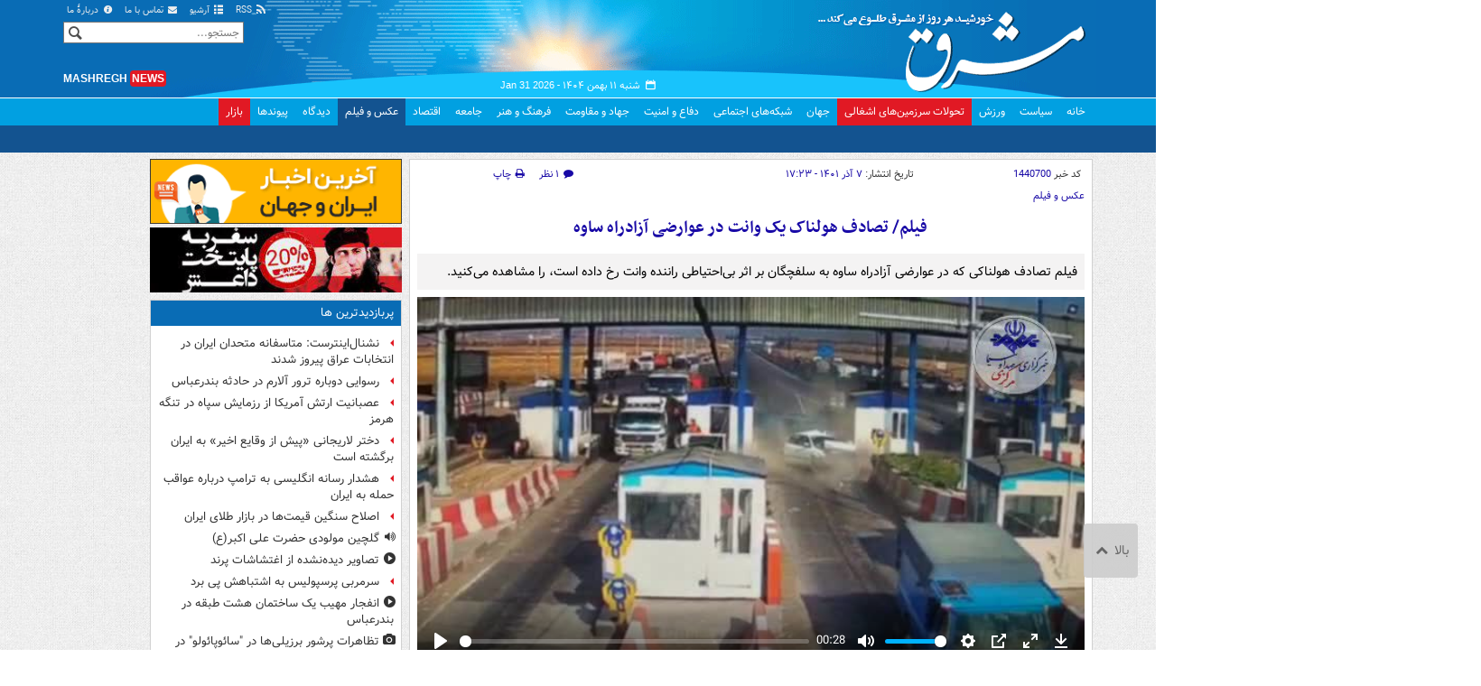

--- FILE ---
content_type: text/html;charset=UTF-8
request_url: https://www.mashreghnews.ir/news/1440700/%D9%81%DB%8C%D9%84%D9%85-%D8%AA%D8%B5%D8%A7%D8%AF%D9%81-%D9%87%D9%88%D9%84%D9%86%D8%A7%DA%A9-%DB%8C%DA%A9-%D9%88%D8%A7%D9%86%D8%AA-%D8%AF%D8%B1-%D8%B9%D9%88%D8%A7%D8%B1%D8%B6%DB%8C-%D8%A2%D8%B2%D8%A7%D8%AF%D8%B1%D8%A7%D9%87-%D8%B3%D8%A7%D9%88%D9%87
body_size: 189047
content:
<!DOCTYPE html>
<html lang="fa" xmlns="http://www.w3.org/1999/xhtml"><head>
        <title>تصادف هولناک یک وانت در عوارضی آزادراه ساوه  - مشرق نیوز</title>
    <meta itemprop="inLanguage" content="fa" />
    <meta itemprop="name" name="twitter:title" property="dc.title" content="فیلم/ تصادف هولناک یک وانت در عوارضی آزادراه ساوه" />
    <meta name="description" property="dc.description" content="فیلم تصادف هولناکی که در عوارضی آزادراه ساوه به سلفچگان بر اثر بی‌احتیاطی راننده وانت رخ داده است، را مشاهده می‌کنید." />
    <meta property="og:type" content="article" />
    <meta name="twitter:url" property="og:url" content="https://www.mashreghnews.ir/news/1440700/فیلم-تصادف-هولناک-یک-وانت-در-عوارضی-آزادراه-ساوه" />
    <meta property="article:modified_time" content="2022-11-28T14:13:56Z" />
    <meta property="article:section" content="عکس و فیلم" />
    <meta name="keywords" property="article:tag" content="اخبار حوادث,اخبار مهم,تصادف,نیسان آبی" />
    <meta property="article:publisher" content="سایر" />
    <meta property="nastooh:topic" content="photo" />
    <meta property="nastooh:subtopic" content="photo" />
    <meta property="nastooh:pageType" content="news" />
    <meta property="nastooh:newsType" content="video" />
    <meta property="nastooh:publishDate" content="2022-11-28" />
    <meta property="nastooh:commentCount" content="small" />
    <meta property="nastooh:keywordCount" content="4" />
    <meta property="nastooh:bodyWordCount" content="xsmall" />
    <meta property="nastooh:code" content="1440700" />
    <meta property="nastooh:nid" content="1440700" />
    <meta property="og:title" itemprop="headline" content="فیلم/ تصادف هولناک یک وانت در عوارضی آزادراه ساوه" />
    <meta itemprop="alternativeHeadline" content="تصادف هولناک یک وانت در عوارضی آزادراه ساوه" />
    <meta name="twitter:description" itemprop="description" property="og:description" content="فیلم تصادف هولناکی که در عوارضی آزادراه ساوه به سلفچگان بر اثر بی‌احتیاطی راننده وانت رخ داده است، را مشاهده می‌کنید." />
    <meta property="video" content="https://cdn.mashreghnews.ir/d/2022/11/28/2/3649504_270p.mp4?ts=1669643448000" />
    <meta name="thumbnail" itemprop="thumbnailUrl" content="https://cdn.mashreghnews.ir/d/2022/11/28/1/3649503.jpg?ts=1669643440000" />
    <meta name="twitter:image" itemprop="image" property="og:image" content="https://cdn.mashreghnews.ir/d/2022/11/28/4/3649503.jpg?ts=1669643440000" />
    <meta itemprop="datePublished" property="article:published_time" content="2022-11-28T13:53:05Z" />
    <meta itemprop="dateModified" property="article:modified" content="2022-11-28T14:13:56Z" />
    <meta name="twitter:card" content="summary_large_image" />
    <meta name="genre" itemprop="genre" content="video" />
    <link rel="author" href="مشرق نیوز" />
    <link rel="canonical" href="https://www.mashreghnews.ir/news/1440700/فیلم-تصادف-هولناک-یک-وانت-در-عوارضی-آزادراه-ساوه" />
    <link property="og:site_name" href="مشرق نیوز" />
    <link rel="amphtml" href="https://www.mashreghnews.ir/amp/1440700/" />
    <meta name="robots" content="max-image-preview:large" />
    <link rel="alternate" type="application/rss+xml" href="https://www.mashreghnews.ir/rss/tp/8" />
    <link rel="alternate" type="application/rss+xml" href="https://www.mashreghnews.ir/rss/tp/14" />
	<script data-schema="WebPage" type="application/ld+json">
    {"@context":"https://schema.org","@type":"NewsArticle","inLanguage":"fa","genre":"video","name":"فیلم/ تصادف هولناک یک وانت در عوارضی آزادراه ساوه","headline":"فیلم/ تصادف هولناک یک وانت در عوارضی آزادراه ساوه ","datePublished":"2022-11-28T13:53:05Z","dateModified":"2022-11-28T14:13:56Z","author":{"@type":"Organization","name":"مشرق نیوز","url":"https://www.mashreghnews.ir"},"publisher":{"@type":"Organization","name":"مشرق نیوز","url":"https://www.mashreghnews.ir","logo":{"type":"ImageObject","width":"64","height":"64","url":"https://www.mashreghnews.ir/resources/theme/mashreghnews/img/favicon.ico"}},"thumbnailUrl":["https://cdn.mashreghnews.ir/d/2022/11/28/1/3649503.jpg?ts=1669643440000","https://cdn.mashreghnews.ir/d/2022/11/28/2/3649503.jpg?ts=1669643440000","https://cdn.mashreghnews.ir/d/2022/11/28/3/3649503.jpg?ts=1669643440000","https://cdn.mashreghnews.ir/d/2022/11/28/4/3649503.jpg?ts=1669643440000"],"description":"فیلم تصادف هولناکی که در عوارضی آزادراه ساوه به سلفچگان بر اثر بی‌احتیاطی راننده وانت رخ داده است، را مشاهده می‌کنید.","url":"https://www.mashreghnews.ir/news/1440700/فیلم-تصادف-هولناک-یک-وانت-در-عوارضی-آزادراه-ساوه","keywords":["اخبار حوادث","اخبار مهم","تصادف","نیسان آبی"],"video":{"@type":"VideoObject","name":"فیلم/ تصادف هولناک یک وانت در عوارضی آزادراه ساوه ","description":"فیلم تصادف هولناکی که در عوارضی آزادراه ساوه به سلفچگان بر اثر بی‌احتیاطی راننده وانت رخ داده است، را مشاهده می‌کنید.","contentUrl":"https://cdn.mashreghnews.ir/d/2022/11/28/2/3649504_270p.mp4?ts=1669643448000","uploadDate":"2022-11-28T13:53:05Z","thumbnailUrl":["https://cdn.mashreghnews.ir/d/2022/11/28/1/3649503.jpg?ts=1669643440000","https://cdn.mashreghnews.ir/d/2022/11/28/2/3649503.jpg?ts=1669643440000","https://cdn.mashreghnews.ir/d/2022/11/28/3/3649503.jpg?ts=1669643440000","https://cdn.mashreghnews.ir/d/2022/11/28/4/3649503.jpg?ts=1669643440000"],"duration":"PT28.799S"},"image":["https://cdn.mashreghnews.ir/d/2022/11/28/4/3649503.jpg?ts=1669643440000","https://cdn.mashreghnews.ir/d/2022/11/28/3/3649503.jpg?ts=1669643440000","https://cdn.mashreghnews.ir/d/2022/11/28/2/3649503.jpg?ts=1669643440000"]}
    </script>
    <script type="application/ld+json">
    {"@context":"https://schema.org","@type":"BreadcrumbList","itemListElement":[{"@type":"ListItem","position":1,"name":"مشرق نیوز","item":"https://www.mashreghnews.ir"},{"@type":"ListItem","position":2,"name":"عکس و فیلم","item":"https://www.mashreghnews.ir/service/photo"},{"@type":"ListItem","position":3,"name":"فیلم/ تصادف هولناک یک وانت در عوارضی آزادراه ساوه ","item":"https://www.mashreghnews.ir/news/1440700/فیلم-تصادف-هولناک-یک-وانت-در-عوارضی-آزادراه-ساوه"}]}
    </script><script type="application/ld+json">
    {"@context":"https://schema.org","@type":"VideoObject","name":"فیلم/ تصادف هولناک یک وانت در عوارضی آزادراه ساوه ","description":"فیلم تصادف هولناکی که در عوارضی آزادراه ساوه به سلفچگان بر اثر بی‌احتیاطی راننده وانت رخ داده است، را مشاهده می‌کنید.","thumbnailUrl":["https://cdn.mashreghnews.ir/d/2022/11/28/1/3649503.jpg?ts=1669643440000","https://cdn.mashreghnews.ir/d/2022/11/28/2/3649503.jpg?ts=1669643440000","https://cdn.mashreghnews.ir/d/2022/11/28/3/3649503.jpg?ts=1669643440000","https://cdn.mashreghnews.ir/d/2022/11/28/4/3649503.jpg?ts=1669643440000"],"contentUrl":"https://cdn.mashreghnews.ir/d/2022/11/28/2/3649504_270p.mp4?ts=1669643448000","uploadDate":"2022-11-28T13:53:05Z","duration":"PT28.799S"}
    </script>
    <meta charset="utf-8" />
    <meta http-equiv="X-UA-Compatible" content="IE=edge,chrome=1" />
    <meta http-equiv="Content-Language" content="fa" />
    <meta name="viewport" content="width=device-width, initial-scale=1.0" /><!-- Global site tag (gtag.js) - Google Analytics -->
<script async src="https://www.googletagmanager.com/gtag/js?id=G-2K1QJF67NZ"></script>
<script>
  window.dataLayer = window.dataLayer || [];
  function gtag(){dataLayer.push(arguments);}
  gtag('js', new Date());
  gtag('config', 'G-2K1QJF67NZ', {
    'cookie_flags': 'samesite=none;secure'
});
</script>
<meta property="nastooh:iframe" content="allow"/>
    <link rel="shortcut icon" href="/resources/theme/mashreghnews/img/favicon.ico" type="image/x-icon" />
    <link rel="search" type="application/opensearchdescription+xml" title="مشرق نیوز" href="https://www.mashreghnews.ir/opensearch.xhtml" />
    <meta property="og:site_name" content="مشرق نیوز" />
    <meta property="og:locale" content="fa" />
    <meta name="generator" content="www.nastooh.ir" />
    <meta name="language" content="fa" />
    <meta name="rating" content="General" />
    <meta name="copyright" content="© 2025 mashreghnews.ir " />
    <meta name="expires" content="never" />
    <meta name="publisher" content="مشرق نیوز" />
    <meta name="dc.publisher" content="مشرق نیوز" />
    <meta name="date" content="2026-01-31 T 23:51:51 +0330" />
        <link href="/resources/theme/mashreghnews/css/style.css?_=20250514-1" type="text/css" rel="stylesheet" />
        <script src="/resources/theme/global/js/vendor/jquery.min.js?_=20220615_1"></script>
        <script src="/resources/theme/global/js/jwplayer-8.11/jwplayer.js"></script>
		
        
        <script src="/resources/theme/global/js/vendor/modernizr-2.6.2.min.js"></script>
        <script src="/resources/theme/global/js/select2/4.0.2/select2.min.js"></script></head>
    <body class=" body-rtl rtl photos pt-news nt-3 ">
<header id="header">
    <div id="masthead" class="clearfix">
        <div class="container">
            <div class="row">
                <div class="col-xs-12 col-sm-6">
                </div>
                <div class="col-xs-12 col-sm-6">
                    <ul class="nav-menu">
                        <li><a href="/rss-help"><span class="glyphicon-rss"></span> RSS</a></li>
                        <li><a href="/archive"><span class="glyphicon-list"></span> آرشیو</a></li>
                        <li><a href="/news/699138/"><span class="glyphicon-envelope"></span> تماس با ما</a></li>
                        <li><a href="/news/699137/"><span class="glyphicon-info-circled"></span> دربارهٔ ما</a></li>
                        
                    </ul>
                </div>
            </div>
        </div>
    </div>
    <div class="container">
        <div class="row">
            <div class="logo col-xs-8 col-sm-8 col-md-4">
                <h1><a href="/">مشرق نیوز</a></h1>
            </div>
            <div class="col-xs-4 head-date">
                <span class="date">شنبه ۱۱ بهمن ۱۴۰۴ -
                <span class="ltr">Jan 31 2026</span>
                </span>
                
            </div>
            <div class="col-xs-12 col-sm-12 col-md-4 header-tools">
                <div class="search" id="header-search">
                    <div class="close hidden-md hidden-lg" data-toggle="toggle" data-target="#header-search">×</div>
                    <form method="get" action="/search" role="form">
                        <div class="input-group">
                            <input type="text" placeholder="جستجو..." value="" name="q" />
                            <button class="unstyled" type="submit"><i class="glyphicon-search"></i></button>
                        </div>
                    </form>
                </div>
                <div class="clearfix"></div>
                <div class="site-url">mashregh<span>news</span></div>
            </div>
        </div>
    </div>

    <nav id="menu">
        <div class="wrapper">
            <div class="container">
                <div class="row">
                    <div class="col-xs-12">
                        <ul>
                            <li class="">
                                <a href="/">خانه</a>
                                <ul class="submenu">
                                        <li class="blink">
                                            <a href="/archive">عناوین کل اخبار</a>
                                        </li>
                                        <li class="">
                                            <a href="">موضوعات روز :</a>
                                        </li>
                                        <li class="">
                                            <a href="/tag/%D8%AA%D8%AD%D9%84%DB%8C%D9%84+%D8%B1%D9%88%D8%B2">تحلیل روز</a>
                                        </li>
                                        <li class="">
                                            <a href="/tag/حمله+اسرائیل+به+ایران">اخبار حمله رژیم صهیونیستی</a>
                                        </li>
                                </ul>
                            </li>
                            <li class="">
                                <a href="/service/political-news">سیاست</a>
                                <ul class="submenu">
                                </ul>
                            </li>
                            <li class="">
                                <a href="/service/sports-news">ورزش</a>
                                <ul class="submenu">
                                </ul>
                            </li>
                            <li class="bg-red">
                                <a href="/service/occupied%20territories">تحولات سرزمین‌های اشغالی</a>
                                <ul class="submenu">
                                </ul>
                            </li>
                            <li class="">
                                <a href="/service/world-news">جهان</a>
                                <ul class="submenu">
                                </ul>
                            </li>
                            <li class="">
                                <a href="/subject/909967">شبکه‌های اجتماعی</a>
                                <ul class="submenu">
                                </ul>
                            </li>
                            <li class="">
                                <a href="/service/defence-news">دفاع و امنیت</a>
                                <ul class="submenu">
                                </ul>
                            </li>
                            <li class="">
                                <a href="/service/9">جهاد و مقاومت</a>
                                <ul class="submenu">
                                </ul>
                            </li>
                            <li class="">
                                <a href="/service/culture-news">فرهنگ و هنر</a>
                                <ul class="submenu">
                                </ul>
                            </li>
                            <li class="">
                                <a href="/service/social-news">جامعه</a>
                                <ul class="submenu">
                                </ul>
                            </li>
                            <li class="">
                                <a href="/service/economic-news">اقتصاد</a>
                                <ul class="submenu">
                                </ul>
                            </li>
                            <li class=" active">
                                <a href="/service/photo">عکس و فیلم</a>
                                <ul class="submenu">
                                </ul>
                            </li>
                            <li class="">
                                <a href="/service/Comments">دیدگاه</a>
                                <ul class="submenu">
                                </ul>
                            </li>
                            <li class="">
                                <a href="/links">پیوندها</a>
                                <ul class="submenu">
                                </ul>
                            </li>
                            <li class="bg-red">
                                <a href="/service/bazaar">بازار</a>
                                <ul class="submenu">
                                </ul>
                            </li>
                        </ul>
                        <button class="btn btn-default hidden-md hidden-lg" id="toggle-search" data-toggle="toggle" data-target="#header-search" data-focus="#header-search input"><i class="glyphicon-search"></i></button>
                        <button class="btn btn-default hidden-md hidden-lg" id="toggle-menu"><i class="glyphicon-menu"></i> عکس و فیلم</button>
                    </div>
                </div>
            </div>
        </div>
    </nav>
</header>
        <main class="mainbody">
            <div class="container">
                <div class="row">
    <aside class="col-md-3 hidden-xs hidden-ms hidden-sm" id="right">
            <section id="box247" class="box list list-bullets bullet-icons hidden-xs hidden-sm" style="" data-conf="{&quot;id&quot;:247}">
                <header>
                    <h2 style=""><a href="/tag/%D9%82%DB%8C%D9%85%D8%AA" target="_self" title="آرشیو قیمت">قیمت</a>
                    </h2>
                </header>
                <div>
                    <ul>
                                <li class="news" data-conf="{}">
<div class="desc">
    <h3><a href="/news/1782389/%D8%A7%D8%AF%D8%A7%D9%85%D9%87-%D8%B9%D9%82%D8%A8-%D9%86%D8%B4%DB%8C%D9%86%DB%8C-%D9%82%DB%8C%D9%85%D8%AA-%D9%85%D8%B1%D8%BA-%D8%AF%D8%B1-%D8%A8%D8%A7%D8%B2%D8%A7%D8%B1" target="_self" title="۷ ساعت قبل">ادامه عقب نشینی قیمت مرغ در بازار</a>
        
    </h3>
</div>
                                </li>
                                <li class="news" data-conf="{}">
<div class="desc">
    <h3><a href="/news/1782367/%D9%85%D9%88%D8%A8%D8%A7%DB%8C%D9%84-%D8%A7%D8%B1%D8%B2%D8%A7%D9%86-%D9%85%DB%8C-%D8%B4%D9%88%D8%AF" target="_self" title="۹ ساعت قبل">موبایل ارزان می‌شود</a>
        
    </h3>
</div>
                                </li>
                                <li class="news" data-conf="{}">
<div class="desc">
    <h3><a href="/news/1782345/%D8%A7%D8%B5%D9%84%D8%A7%D8%AD-%D8%B3%D9%86%DA%AF%DB%8C%D9%86-%D9%82%DB%8C%D9%85%D8%AA-%D9%87%D8%A7-%D8%AF%D8%B1-%D8%A8%D8%A7%D8%B2%D8%A7%D8%B1-%D8%B7%D9%84%D8%A7%DB%8C-%D8%A7%DB%8C%D8%B1%D8%A7%D9%86" target="_self" title="۱۰ ساعت قبل">اصلاح سنگین قیمت‌ها در بازار طلای ایران</a>
        
    </h3>
</div>
                                </li>
                                <li class="news" data-conf="{}">
<div class="desc">
    <h3><a href="/news/1782319/%D8%B7%D9%84%D8%A7%DB%8C-%DB%B1%DB%B8-%D8%B9%DB%8C%D8%A7%D8%B1-%D8%A8%D9%87-%DA%A9%D8%A7%D9%86%D8%A7%D9%84-%DB%B1%DB%B8-%D9%85%DB%8C%D9%84%DB%8C%D9%88%D9%86-%D8%AA%D9%88%D9%85%D8%A7%D9%86-%D8%A8%D8%B1%DA%AF%D8%B4%D8%AA" target="_self" title="۱۲ ساعت قبل">طلای ۱۸ عیار به کانال ۱۸ میلیون تومان برگشت</a>
        
    </h3>
</div>
                                </li>
                                <li class="news" data-conf="{}">
<div class="desc">
    <h3><a href="/news/1782303/%D8%AB%D8%A8%D8%AA-%D8%A8%DB%8C%D8%B4%D8%AA%D8%B1%DB%8C%D9%86-%DA%A9%D8%A7%D9%87%D8%B4-%D8%B1%D9%88%D8%B2%D8%A7%D9%86%D9%87-%D9%82%DB%8C%D9%85%D8%AA-%D8%B7%D9%84%D8%A7-%D8%B7%DB%8C-%DB%B4%DB%B3-%D8%B3%D8%A7%D9%84-%DA%AF%D8%B0%D8%B4%D8%AA%D9%87" target="_self" title="۱۲ ساعت قبل">ثبت بیشترین کاهش روزانه قیمت طلا طی ۴۳ سال گذشته</a>
        
    </h3>
</div>
                                </li>
                                <li class="news" data-conf="{}">
<div class="desc">
    <h3><a href="/news/1782300/%D8%AF%D9%84%D8%A7%D8%B1-%D8%B1%D8%B3%D9%85%DB%8C-%DA%86%D9%86%D8%AF-%D8%B4%D8%AF" target="_self" title="۱۳ ساعت قبل">دلار رسمی چند شد؟</a>
        
    </h3>
</div>
                                </li>
                                <li class="news" data-conf="{}">
<div class="desc">
    <h3><a href="/news/1781973/%D9%86%D8%B1%D8%AE-%D8%B7%D9%84%D8%A7-%D9%88-%D8%B3%DA%A9%D9%87-%D8%AF%D8%B1-%D8%A8%D8%A7%D8%B2%D8%A7%D8%B1%D9%87%D8%A7%DB%8C-%D8%AF%D8%A7%D8%AE%D9%84%DB%8C-%D8%AF%DA%86%D8%A7%D8%B1-%D8%B3%D8%B1%D8%AF%D8%B1%DA%AF%D9%85%DB%8C-%D9%88-%D8%B1%DB%8C%D8%B2%D8%B4-%D8%B4%D8%AF%DB%8C%D8%AF-%D8%B4%D8%AF" target="_self" title="۲ روز قبل">نرخ طلا و سکه در بازارهای داخلی دچار سردرگمی و ریزش شدید شد</a>
        
    </h3>
</div>
                                </li>
                                <li class="news" data-conf="{}">
<div class="desc">
    <h3><a href="/news/1781947/%D8%B7%D9%84%D8%A7-%DB%8C%DA%A9-%D9%82%D8%AF%D9%85-%D8%AA%D8%A7-%DB%B5%DB%B6%DB%B0%DB%B0-%D8%AF%D9%84%D8%A7%D8%B1" target="_self" title="۲ روز قبل">طلا یک قدم تا ۵۶۰۰ دلار </a>
        
    </h3>
</div>
                                </li>
                                <li class="news" data-conf="{}">
<div class="desc">
    <h3><a href="/news/1781905/%D8%AE%DB%8C%D8%B2-%D8%AF%D9%88%D8%A8%D8%A7%D8%B1%D9%87-%D9%82%DB%8C%D9%85%D8%AA-%D8%AE%D9%88%D8%AF%D8%B1%D9%88-%D8%AF%D8%B1-%D8%A2%D8%B3%D8%AA%D8%A7%D9%86%D9%87-%D9%BE%D8%A7%DB%8C%D8%A7%D9%86-%D8%B3%D8%A7%D9%84-%D8%AC%D8%AF%D9%88%D9%84" target="_self" title="۲ روز قبل">خیز دوباره قیمت‌ خودرو در آستانه پایان سال+ جدول</a>
        
    </h3>
</div>
                                </li>
                                <li class="news" data-conf="{}">
<div class="desc">
    <h3><a href="/news/1781769/%D9%82%DB%8C%D9%85%D8%AA-%D8%B7%D9%84%D8%A7-%D9%88-%D8%B3%DA%A9%D9%87-%D8%A7%D9%85%D8%B1%D9%88%D8%B2-%DB%B1%DB%B4%DB%B0%DB%B4-%DB%B1%DB%B1-%DB%B0%DB%B8" target="_self" title="۳ روز قبل">قیمت طلا و سکه امروز ۱۴۰۴/۱۱/۰۸</a>
        
    </h3>
</div>
                                </li>
                    </ul>
                </div>
                
            </section>
            <section id="box91" class="box  no-header prayer-times" style="" data-conf="{&quot;id&quot;:91}">
                <div>
                </div>
                
            </section>
            <section id="box120" class="box clean hidden-xs" data-conf="{}">
                <div style="">
                    <ul>
                            <li data-conf="{}" id="ad120_23" class="">
                                    <figure><a href="/redirect/ads/23" target="_self">
                                                <img src="https://cdn.mashreghnews.ir/d/2018/06/02/0/2262326.gif" alt="پاتوق کتاب" loading="lazy" title="" /></a></figure>
                                
                            </li>
                            <li data-conf="{}" id="ad120_12" class="">
                                    <figure><a href="/redirect/ads/12" target="_self">
                                                <img src="https://cdn.mashreghnews.ir/d/2017/03/08/0/1876670.gif" alt="توئیتر مشرق" loading="lazy" title="" /></a></figure>
                                
                            </li>
                    </ul>
                </div>
            </section>
            <section id="box58" class="box list list-bullets bullet-icons" style="" data-conf="{&quot;id&quot;:58,&quot;topicFilter&quot;:true}">
                <header>
                    <h2 style=""><a href="/archive?tp=8" target="_blank" title="آرشیو تازه های عکس و فیلم">تازه های عکس و فیلم</a>
                    </h2>
                </header>
                <div>
                    <ul>
                                <li class="video" data-conf="{}">
<div class="desc">
    <h3><a href="/news/1782426/%D9%81%DB%8C%D9%84%D9%85-%D8%A8%D8%A7-%D8%A7%DB%8C%D9%86-%DA%A9%D8%AC%D8%A7-%D8%B1%D8%A7-%D8%A2%D8%AA%D8%B4-%D9%85%DB%8C-%D8%B2%D9%86%DB%8C%D8%AF" target="_blank" title="۱ ساعت قبل">با این کجا را آتش می‌زنید؟</a>
        
    </h3>
</div>
                                </li>
                                <li class="video" data-conf="{}">
<div class="desc">
    <h3><a href="/news/1782403/%D8%AA%D8%B5%D8%A7%D9%88%DB%8C%D8%B1-%D8%AF%DB%8C%D8%AF%D9%87-%D9%86%D8%B4%D8%AF%D9%87-%D8%A7%D8%B2-%D8%A7%D8%BA%D8%AA%D8%B4%D8%A7%D8%B4%D8%A7%D8%AA-%D9%BE%D8%B1%D9%86%D8%AF" target="_blank" title="۳ ساعت قبل">تصاویر دیده‌نشده از اغتشاشات پرند</a>
        
    </h3>
</div>
                                </li>
                                <li class="photo" data-conf="{}">
<div class="desc">
    <h3><a href="/photo/1782444/%D8%B9%DA%A9%D8%B3-%D8%AE%D8%B3%D8%A7%D8%B1%D8%A7%D8%AA-%D8%A7%D8%BA%D8%AA%D8%B4%D8%A7%D8%B4%D8%A7%D8%AA-%D8%A7%D8%AE%DB%8C%D8%B1-%D8%A8%D9%87-%D8%A7%D9%85%D8%A7%DA%A9%D9%86-%D8%B9%D9%85%D9%88%D9%85%DB%8C-%D8%AF%D8%B1-%D8%A7%D9%87%D9%88%D8%A7%D8%B2" target="_blank" title="۴ ساعت قبل">خسارات اغتشاشات اخیر به اماکن عمومی در اهواز</a>
        
    </h3>
</div>
                                </li>
                                <li class="video" data-conf="{}">
<div class="desc">
    <h3><a href="/news/1782443/%D9%81%DB%8C%D9%84%D9%85-%D8%AD%D9%85%D9%84%D9%87-%D9%85%D8%B9%D8%AA%D8%B1%D8%B6%D8%A7%D9%86-%D8%AE%D8%B4%D9%85%DA%AF%DB%8C%D9%86-%D8%A2%D9%85%D8%B1%DB%8C%DA%A9%D8%A7%DB%8C%DB%8C-%D8%A8%D9%87-%D8%A7%D8%AF%D8%A7%D8%B1%D9%87-%D9%85%D9%87%D8%A7%D8%AC%D8%B1%D8%AA-%D9%84%D8%B3-%D8%A2%D9%86%D8%AC%D9%84%D8%B3" target="_blank" title="۴ ساعت قبل">حمله معترضان خشمگین آمریکایی به اداره مهاجرت لس‌آنجلس</a>
        
    </h3>
</div>
                                </li>
                                <li class="video" data-conf="{}">
<div class="desc">
    <h3><a href="/news/1782432/%D8%AA%D8%B5%D8%A7%D9%88%DB%8C%D8%B1%DB%8C-%D8%A7%D8%B2-%D8%A2%D8%AA%D8%B4-%D8%B3%D9%88%D8%B2%DB%8C-%D9%86%DB%8C%D8%B2%D8%A7%D8%B1%D9%87%D8%A7%DB%8C-%D9%BE%D8%B1%D9%86%D8%AF" target="_blank" title="۵ ساعت قبل">تصاویری از آتش‌سوزی نیزارهای پرند</a>
        
    </h3>
</div>
                                </li>
                                <li class="video" data-conf="{}">
<div class="desc">
    <h3><a href="/news/1782425/%D9%81%DB%8C%D9%84%D9%85-%D8%AA%D8%B1%D9%88%D8%B1%DB%8C%D8%B3%D9%85-%D8%A7%D8%B1%D9%88%D9%BE%D8%A7%DB%8C%DB%8C-%D8%B9%D9%84%DB%8C%D9%87-%D8%B3%D9%BE%D8%A7%D9%87-%D9%BE%D8%A7%D8%B3%D8%AF%D8%A7%D8%B1%D8%A7%D9%86-%D8%A7%D9%86%D9%82%D9%84%D8%A7%D8%A8-%D8%A7%D8%B3%D9%84%D8%A7%D9%85%DB%8C" target="_blank" title="۵ ساعت قبل">تروریسم اروپایی علیه سپاه پاسداران انقلاب اسلامی</a>
        
    </h3>
</div>
                                </li>
                                <li class="video" data-conf="{}">
<div class="desc">
    <h3><a href="/news/1782419/%D9%81%DB%8C%D9%84%D9%85-%D8%B1%D9%88%D8%A7%DB%8C%D8%AA%DB%8C-%D8%A7%D8%B2-%D8%AE%D8%A7%D9%86%D9%88%D8%A7%D8%AF%D9%87-%D8%B4%D9%87%D8%AF%D8%A7%DB%8C-%D8%A7%D8%BA%D8%AA%D8%B4%D8%A7%D8%B4%D8%A7%D8%AA-%D8%AF%D8%B1-%D8%AE%D8%B1%D8%A7%D8%B3%D8%A7%D9%86-%D8%B1%D8%B6%D9%88%DB%8C" target="_blank" title="۵ ساعت قبل">روایتی از خانواده شهدای اغتشاشات در خراسان رضوی</a>
        
    </h3>
</div>
                                </li>
                                <li class="photo" data-conf="{}">
<div class="desc">
    <h3><a href="/photo/1782431/%D8%B9%DA%A9%D8%B3-%D8%A8%D8%B1%D8%AF%D8%A7%D8%B4%D8%AA-%DA%AF%D9%88%D8%AC%D9%87-%D9%81%D8%B1%D9%86%DA%AF%DB%8C-%D8%AE%D8%A7%D8%B1%D8%AC-%D8%A7%D8%B2-%D9%81%D8%B5%D9%84-%D8%AF%D8%B1-%D8%A8%D8%B1%D8%AF%D8%AE%D9%88%D9%86" target="_blank" title="۵ ساعت قبل">برداشت گوجه فرنگی خارج از فصل در بردخون</a>
        
    </h3>
</div>
                                </li>
                                <li class="photo" data-conf="{}">
<div class="desc">
    <h3><a href="/photo/1782397/%D8%B9%DA%A9%D8%B3-%D8%A7%D9%86%D9%81%D8%AC%D8%A7%D8%B1-%D9%85%D9%87%DB%8C%D8%A8-%DB%8C%DA%A9-%D9%88%D8%A7%D8%AD%D8%AF-%D9%85%D8%B3%DA%A9%D9%88%D9%86%DB%8C-%D8%AF%D8%B1-%D8%A8%D9%86%D8%AF%D8%B1%D8%B9%D8%A8%D8%A7%D8%B3" target="_blank" title="۶ ساعت قبل">انفجار مهیب یک واحد مسکونی در بندرعباس</a>
        
    </h3>
</div>
                                </li>
                                <li class="video" data-conf="{}">
<div class="desc">
    <h3><a href="/news/1782385/%D9%81%DB%8C%D9%84%D9%85-%D8%A7%D8%B9%D8%AA%D8%B1%D8%A7%D9%81-%D8%B1%D8%B3%D8%A7%D9%86%D9%87-%D9%87%D8%A7%DB%8C-%D8%AE%D8%A7%D8%B1%D8%AC%DB%8C-%D8%A8%D9%87-%D8%AA%D9%88%D8%A7%D9%86-%D9%85%D9%88%D8%B4%DA%A9%DB%8C-%D9%88-%D9%BE%D9%87%D9%BE%D8%A7%D8%AF%DB%8C-%D8%A7%DB%8C%D8%B1%D8%A7%D9%86" target="_blank" title="۷ ساعت قبل">اعتراف رسانه‌های خارجی به توان موشکی و پهپادی ایران</a>
        
    </h3>
</div>
                                </li>
                                <li class="video" data-conf="{}">
<div class="desc">
    <h3><a href="/news/1782396/%D9%81%DB%8C%D9%84%D9%85-%D9%84%D8%AD%D8%B8%D9%87-%D8%AD%D9%85%D9%84%D9%87-%D8%B1%DA%98%DB%8C%D9%85-%D8%B5%D9%87%DB%8C%D9%88%D9%86%DB%8C%D8%B3%D8%AA%DB%8C-%D8%A8%D9%87-%D9%85%D8%B1%DA%A9%D8%B2-%D9%BE%D9%84%DB%8C%D8%B3-%D8%BA%D8%B2%D9%87" target="_blank" title="۷ ساعت قبل">لحظه حمله رژیم صهیونیستی به مرکز پلیس غزه</a>
        
    </h3>
</div>
                                </li>
                                <li class="video" data-conf="{}">
<div class="desc">
    <h3><a href="/news/1782382/%D9%81%DB%8C%D9%84%D9%85-%D8%AC%D8%B2%D8%A6%DB%8C%D8%A7%D8%AA%DB%8C-%D8%A7%D8%B2-%D8%A7%D9%86%D9%81%D8%AC%D8%A7%D8%B1-%D8%B3%D8%A7%D8%AE%D8%AA%D9%85%D8%A7%D9%86-%D8%AF%D8%B1-%D8%A8%D9%86%D8%AF%D8%B1%D8%B9%D8%A8%D8%A7%D8%B3" target="_blank" title="۷ ساعت قبل">جزئیاتی از انفجار ساختمان در بندرعباس</a>
        
    </h3>
</div>
                                </li>
                                <li class="video" data-conf="{}">
<div class="desc">
    <h3><a href="/news/1782391/%D9%81%DB%8C%D9%84%D9%85-%D9%86%D8%AC%D8%A7%D8%AA-%DA%A9%D9%88%D8%AF%DA%A9-%DA%AF%D8%B1%D9%81%D8%AA%D8%A7%D8%B1-%D8%AF%D8%B1-%D8%B2%DB%8C%D8%B1-%D8%A2%D9%88%D8%A7%D8%B1-%D8%AF%D8%B1-%D8%AD%D8%A7%D8%AF%D8%AB%D9%87-%D8%A7%D9%86%D9%81%D8%AC%D8%A7%D8%B1-%DA%AF%D8%A7%D8%B2-%D8%AF%D8%B1-%D8%A7%D9%87%D9%88%D8%A7%D8%B2" target="_blank" title="۷ ساعت قبل">نجات کودک گرفتار در زیر آوار در حادثه انفجار گاز در اهواز</a>
        
    </h3>
</div>
                                </li>
                                <li class="video" data-conf="{}">
<div class="desc">
    <h3><a href="/news/1782384/%D9%81%DB%8C%D9%84%D9%85-%D9%BE%D9%86%D8%AC%D8%B1%D9%87-%D9%85%D8%AA%D9%81%D8%A7%D9%88%D8%AA%DB%8C-%D8%A7%D8%B2-%D8%AD%D8%B6%D9%88%D8%B1-%D8%B1%D9%87%D8%A8%D8%B1-%D8%A7%D9%86%D9%82%D9%84%D8%A7%D8%A8-%D8%AF%D8%B1-%D8%AD%D8%B1%D9%85-%D8%A7%D9%85%D8%A7%D9%85-%D8%AE%D9%85%DB%8C%D9%86%DB%8C-%D8%B1%D9%87" target="_blank" title="۷ ساعت قبل">پنجره متفاوتی از حضور رهبر انقلاب در حرم امام خمینی(ره)</a>
        
    </h3>
</div>
                                </li>
                                <li class="video" data-conf="{}">
<div class="desc">
    <h3><a href="/news/1782374/%D9%81%DB%8C%D9%84%D9%85-%D8%A7%D9%86%D9%81%D8%AC%D8%A7%D8%B1-%D9%85%D9%87%DB%8C%D8%A8-%DB%8C%DA%A9-%D8%B3%D8%A7%D8%AE%D8%AA%D9%85%D8%A7%D9%86-%D9%87%D8%B4%D8%AA-%D8%B7%D8%A8%D9%82%D9%87-%D8%AF%D8%B1-%D8%A8%D9%86%D8%AF%D8%B1%D8%B9%D8%A8%D8%A7%D8%B3" target="_blank" title="۸ ساعت قبل">انفجار مهیب یک ساختمان هشت طبقه در بندرعباس</a>
        
    </h3>
</div>
                                </li>
                                <li class="video" data-conf="{}">
<div class="desc">
    <h3><a href="/news/1782371/%D9%81%DB%8C%D9%84%D9%85-%DA%A9%D8%B4%D8%AA%D9%87-%D8%B3%D8%A7%D8%B2%DB%8C-%D9%87%D8%A7%DB%8C-%D8%AF%D8%B1%D9%88%D8%BA%DB%8C%D9%86-%D8%B4%D8%A8%DA%A9%D9%87-%D8%A7%DB%8C%D9%86%D8%AA%D8%B1%D9%86%D8%B4%D9%86%D8%A7%D9%84-%D8%A7%DB%8C%D9%86-%D8%A8%D8%A7%D8%B1-%D8%AF%D8%B1%D8%A8%D8%A7%D8%B1%D9%87-%D8%AF%D9%88" target="_blank" title="۸ ساعت قبل">کشته‌سازی‌های دروغین شبکه اینترنشنال این بار درباره دو برادر</a>
        
    </h3>
</div>
                                </li>
                                <li class="video" data-conf="{}">
<div class="desc">
    <h3><a href="/news/1782364/%D9%81%DB%8C%D9%84%D9%85-%D8%AA%D8%B8%D8%A7%D9%87%D8%B1%D8%A7%D8%AA-%D8%AF%D8%B1%D9%88%D8%B2%DB%8C-%D9%87%D8%A7-%D8%AF%D8%B1-%D8%B3%D9%88%DB%8C%D8%AF%D8%A7%DB%8C-%D8%B3%D9%88%D8%B1%DB%8C%D9%87-%D8%A8%D8%A7-%D9%BE%D8%B1%DA%86%D9%85-%D8%A7%D8%B3%D8%B1%D8%A7%D8%A6%DB%8C%D9%84" target="_blank" title="۹ ساعت قبل">تظاهرات دروزی‌ها در سویدای سوریه با پرچم‌ اسرائیل</a>
        
    </h3>
</div>
                                </li>
                                <li class="video" data-conf="{}">
<div class="desc">
    <h3><a href="/news/1782360/%D9%81%DB%8C%D9%84%D9%85-%D8%B3%D8%B1%D9%84%D8%B4%DA%A9%D8%B1-%D8%AD%D8%A7%D8%AA%D9%85%DB%8C-%D9%82%D9%88%D8%A7%DB%8C-%D9%85%D8%B3%D9%84%D8%AD-%D8%A7%DB%8C%D8%B1%D8%A7%D9%86-%D8%A2%D9%85%D8%A7%D8%AF%D9%87-%D8%A7%D8%B3%D8%AA" target="_blank" title="۹ ساعت قبل">سرلشکر حاتمی: قوای مسلح ایران آماده است</a>
        
    </h3>
</div>
                                </li>
                                <li class="video" data-conf="{}">
<div class="desc">
    <h3><a href="/news/1782356/%D9%81%DB%8C%D9%84%D9%85-%D8%AD%D9%85%D9%84%D9%87-%D8%AC%D9%86%DA%AF%D9%86%D8%AF%D9%87-%D9%87%D8%A7%DB%8C-%D8%B5%D9%87%DB%8C%D9%88%D9%86%DB%8C%D8%B3%D8%AA%DB%8C-%D8%A8%D9%87-%D9%85%D8%B1%DA%A9%D8%B2-%D9%BE%D9%84%DB%8C%D8%B3-%D8%AF%D8%B1-%D8%BA%D8%B1%D8%A8-%D8%BA%D8%B2%D9%87" target="_blank" title="۹ ساعت قبل">حمله جنگنده‌های صهیونیستی به مرکز پلیس در غرب غزه</a>
        
    </h3>
</div>
                                </li>
                                <li class="video" data-conf="{}">
<div class="desc">
    <h3><a href="/news/1782343/%D9%81%DB%8C%D9%84%D9%85-%D9%84%D8%AD%D8%B8%D8%A7%D8%AA%DB%8C-%D8%A7%D8%B2-%D8%AD%D8%B6%D9%88%D8%B1-%D8%B1%D9%87%D8%A8%D8%B1-%D8%A7%D9%86%D9%82%D9%84%D8%A7%D8%A8-%D8%AF%D8%B1-%D8%AD%D8%B1%D9%85-%D8%A7%D9%85%D8%A7%D9%85-%D8%AE%D9%85%DB%8C%D9%86%DB%8C-%D8%B1%D9%87" target="_blank" title="۱۰ ساعت قبل">لحظاتی از حضور رهبر انقلاب در حرم امام خمینی(ره)</a>
        
    </h3>
</div>
                                </li>
                                <li class="video" data-conf="{}">
<div class="desc">
    <h3><a href="/news/1782325/%D9%81%DB%8C%D9%84%D9%85-%D8%A7%D8%B9%D8%AA%D8%B1%D8%A7%D8%B6%D8%A7%D8%AA-%D8%B6%D8%AF-%D8%AA%D8%B1%D8%A7%D9%85%D9%BE-%D8%AF%D8%B1-%D8%B3%D8%A7%D9%86-%D9%81%D8%B1%D8%A7%D9%86%D8%B3%DB%8C%D8%B3%DA%A9%D9%88" target="_blank" title="۱۱ ساعت قبل">اعتراضات ضد ترامپ در سان‌فرانسیسکو</a>
        
    </h3>
</div>
                                </li>
                                <li class="photo" data-conf="{}">
<div class="desc">
    <h3><a href="/photo/1782336/%D8%B9%DA%A9%D8%B3-%D8%AD%D8%B6%D9%88%D8%B1-%D8%B1%D9%87%D8%A8%D8%B1-%D8%A7%D9%86%D9%82%D9%84%D8%A7%D8%A8-%D8%AF%D8%B1-%D8%AD%D8%B1%D9%85-%D8%A7%D9%85%D8%A7%D9%85-%D8%B1%D8%A7%D8%AD%D9%84" target="_blank" title="۱۱ ساعت قبل">تصاویر حضور رهبر انقلاب در حرم امام راحل</a>
        
    </h3>
</div>
                                </li>
                                <li class="video" data-conf="{}">
<div class="desc">
    <h3><a href="/news/1782323/%D9%81%DB%8C%D9%84%D9%85-%D8%AA%D8%B8%D8%A7%D9%87%D8%B1%D8%A7%D8%AA-%D9%85%D8%B1%D8%AF%D9%85-%D8%A2%D9%85%D8%B1%DB%8C%DA%A9%D8%A7-%D8%B9%D9%84%DB%8C%D9%87-%D8%B3%DB%8C%D8%A7%D8%B3%D8%AA-%D9%87%D8%A7%DB%8C-%D9%85%D9%87%D8%A7%D8%AC%D8%B1%D8%AA%DB%8C-%D8%AA%D8%B1%D8%A7%D9%85%D9%BE" target="_blank" title="۱۱ ساعت قبل">تظاهرات مردم آمریکا علیه سیاست‌های مهاجرتی ترامپ</a>
        
    </h3>
</div>
                                </li>
                                <li class="photo" data-conf="{}">
<div class="desc">
    <h3><a href="/photo/1782334/%D8%B9%DA%A9%D8%B3-%D8%AA%D8%AC%D8%AF%DB%8C%D8%AF-%D9%85%DB%8C%D8%AB%D8%A7%D9%82-%D8%AF%D9%88%D9%84%D8%AA%DB%8C-%D9%87%D8%A7-%D8%A8%D8%A7-%D8%A2%D8%B1%D9%85%D8%A7%D9%86-%D9%87%D8%A7%DB%8C-%D8%A7%D9%85%D8%A7%D9%85-%D8%AE%D9%85%DB%8C%D9%86%DB%8C-%D8%B1%D9%87" target="_blank" title="۱۱ ساعت قبل">تجدید میثاق دولتی‌ها با آرمان‌های امام خمینی(ره)</a>
        
    </h3>
</div>
                                </li>
                                <li class="video" data-conf="{}">
<div class="desc">
    <h3><a href="/news/1782294/%D9%81%DB%8C%D9%84%D9%85-%D8%A7%D9%86%D9%87%D8%AF%D8%A7%D9%85-%D8%A8%D8%A7%D9%86%D8%AF-%D8%B3%D8%B1%D9%82%D8%AA-%D9%85%D8%B3%D9%84%D8%AD%D8%A7%D9%86%D9%87-%D8%A7%D8%B2-%D8%B7%D9%84%D8%A7%D9%81%D8%B1%D9%88%D8%B4%DB%8C-%D9%87%D8%A7%DB%8C-%D8%AA%D9%87%D8%B1%D8%A7%D9%86" target="_blank" title="۱۲ ساعت قبل">انهدام باند سرقت مسلحانه از طلافروشی‌های تهران</a>
        
    </h3>
</div>
                                </li>
                                <li class="audio" data-conf="{}">
<div class="desc">
    <h3><a href="/news/1470228/%D8%B5%D9%88%D8%AA-%DA%AF%D9%84%DA%86%DB%8C%D9%86-%D9%85%D9%88%D9%84%D9%88%D8%AF%DB%8C-%D8%AD%D8%B6%D8%B1%D8%AA-%D8%B9%D9%84%DB%8C-%D8%A7%DA%A9%D8%A8%D8%B1-%D8%B9" target="_blank" title="۱۲ ساعت قبل">گلچین مولودی‌ حضرت علی اکبر(ع)</a>
        
    </h3>
</div>
                                </li>
                                <li class="video" data-conf="{}">
<div class="desc">
    <h3><a href="/news/1782287/%D9%81%DB%8C%D9%84%D9%85-%D8%B1%D8%A4%DB%8C%D8%AA-%DB%B4-%D8%AE%D9%88%D8%B1%D8%B4%DB%8C%D8%AF-%D8%A8%D8%B1-%D9%81%D8%B1%D8%A7%D8%B2-%D8%A2%D9%84%D8%A7%D8%B3%DA%A9%D8%A7" target="_blank" title="۱۳ ساعت قبل">رؤیت ۴ خورشید بر فراز آلاسکا</a>
        
    </h3>
</div>
                                </li>
                                <li class="photo" data-conf="{}">
<div class="desc">
    <h3><a href="/photo/1782291/%D8%B9%DA%A9%D8%B3-%D8%AA%D8%B8%D8%A7%D9%87%D8%B1%D8%A7%D8%AA-%D9%BE%D8%B1%D8%B4%D9%88%D8%B1-%D8%A8%D8%B1%D8%B2%DB%8C%D9%84%DB%8C-%D9%87%D8%A7-%D8%AF%D8%B1-%D8%B3%D8%A7%D8%A6%D9%88%D9%BE%D8%A7%D8%A6%D9%88%D9%84%D9%88-%D8%AF%D8%B1-%D8%AD%D9%85%D8%A7%DB%8C%D8%AA-%D8%A7%D8%B2-%D8%A7%DB%8C%D8%B1%D8%A7%D9%86" target="_blank" title="۱۳ ساعت قبل">تظاهرات پرشور برزیلی‌ها در &quot;سائوپائولو&quot; در حمایت از ایران</a>
        
    </h3>
</div>
                                </li>
                                <li class="video" data-conf="{}">
<div class="desc">
    <h3><a href="/news/1782288/%D9%81%DB%8C%D9%84%D9%85-%D9%88%D8%B1%D9%88%D8%AF-%D8%B3%D8%A7%D9%85%D8%A7%D9%86%D9%87-%D8%AC%D8%AF%DB%8C%D8%AF-%D8%A8%D8%A7%D8%B1%D8%B4%DB%8C-%D8%A7%D8%B2-%D8%B3%D9%87-%D8%B4%D9%86%D8%A8%D9%87-%D8%A8%D9%87-%DA%A9%D8%B4%D9%88%D8%B1" target="_blank" title="۱۳ ساعت قبل">ورود سامانه جدید بارشی از سه‌شنبه به کشور</a>
        
    </h3>
</div>
                                </li>
                                <li class="video" data-conf="{}">
<div class="desc">
    <h3><a href="/news/1782280/%D9%81%DB%8C%D9%84%D9%85-%D9%BE%D8%B2%D8%B4%DA%A9%DB%8C%D8%A7%D9%86-%D8%AF%D8%B4%D9%85%D9%86-%D8%A8%D9%87-%D8%AF%D9%86%D8%A8%D8%A7%D9%84-%D8%AA%D8%A8%D8%AF%DB%8C%D9%84-%D8%A7%D8%B9%D8%AA%D8%B1%D8%A7%D8%B6%D8%A7%D8%AA-%D8%A8%D9%87-%D8%AC%D9%86%DA%AF-%D8%AF%D8%A7%D8%AE%D9%84%DB%8C-%D8%A7%D8%B3%D8%AA" target="_blank" title="۱۳ ساعت قبل">پزشکیان: دشمن به دنبال تبدیل اعتراضات به جنگ داخلی است</a>
        
    </h3>
</div>
                                </li>
                                <li class="video" data-conf="{}">
<div class="desc">
    <h3><a href="/news/1782283/%D9%81%DB%8C%D9%84%D9%85-%D9%BE%D8%B2%D8%B4%DA%A9%DB%8C%D8%A7%D9%86-%D9%87%DB%8C%DA%86-%D9%82%D8%AF%D8%B1%D8%AA%DB%8C-%D9%86%D9%85%DB%8C-%D8%AA%D9%88%D8%A7%D9%86%D8%AF-%DB%8C%DA%A9-%D8%AD%DA%A9%D9%88%D9%85%D8%AA-%D8%B9%D8%A7%D8%AF%D9%84-%D8%B1%D8%A7-%D8%B2%D9%85%DB%8C%D9%86-%DA%AF%DB%8C%D8%B1" target="_blank" title="۱۴ ساعت قبل">پزشکیان: هیچ قدرتی نمی‌تواند یک حکومت عادل را زمین‌گیر کند</a>
        
    </h3>
</div>
                                </li>
                                <li class="video" data-conf="{}">
<div class="desc">
    <h3><a href="/news/1782285/%D9%81%DB%8C%D9%84%D9%85-%D8%B1%D8%A6%DB%8C%D8%B3-%D8%AC%D9%85%D9%87%D9%88%D8%B1-%D8%AE%D9%88%D8%A7%D8%B5-%D9%BE%D8%B1%D9%87%D8%B2%DB%8C%D9%86%D9%87-%D9%88-%D9%BE%D8%B1%D8%A7%D8%AF%D8%B9%D8%A7-%D9%87%D8%B3%D8%AA%D9%86%D8%AF" target="_blank" title="۱۴ ساعت قبل">رئیس جمهور: خواص پرهزینه و پرادعا هستند</a>
        
    </h3>
</div>
                                </li>
                                <li class="video" data-conf="{}">
<div class="desc">
    <h3><a href="/news/1782265/%D9%81%DB%8C%D9%84%D9%85-%D8%AA%D8%AC%D8%AF%DB%8C%D8%AF-%D9%85%DB%8C%D8%AB%D8%A7%D9%82-%D8%B1%D8%A6%DB%8C%D8%B3-%D8%AC%D9%85%D9%87%D9%88%D8%B1-%D9%88-%D8%A7%D8%B9%D8%B6%D8%A7%DB%8C-%D8%AF%D9%88%D9%84%D8%AA-%D8%A8%D8%A7-%D8%A2%D8%B1%D9%85%D8%A7%D9%86-%D9%87%D8%A7%DB%8C-%D8%A7%D9%85%D8%A7%D9%85-%D8%B1%D8%A7%D8%AD%D9%84" target="_blank" title="۱۴ ساعت قبل">تجدید میثاق رئیس‌جمهور و اعضای دولت با آرمان‌های امام (ره)</a>
        
    </h3>
</div>
                                </li>
                                <li class="video" data-conf="{}">
<div class="desc">
    <h3><a href="/news/1782256/%D9%81%DB%8C%D9%84%D9%85-%D8%B3%D9%82%D9%88%D8%B7-%D9%85%D8%B1%DA%AF%D8%A8%D8%A7%D8%B1-%D8%AE%D9%88%D8%AF%D8%B1%D9%88-%D8%A8%D9%87-%D8%AF%D8%B1%D9%87-%D8%AF%D8%B1-%D8%A8%D8%B2%D8%B1%DA%AF%D8%B1%D8%A7%D9%87-%D8%AE%D8%B1%D8%A7%D8%B2%DB%8C" target="_blank" title="۱۴ ساعت قبل">سقوط مرگبار خودرو به دره در بزرگراه خرازی</a>
        
    </h3>
</div>
                                </li>
                                <li class="photo" data-conf="{}">
<div class="desc">
    <h3><a href="/photo/1782247/%D8%A7%DB%8C%D9%86%D9%81%D9%88%DA%AF%D8%B1%D8%A7%D9%81%DB%8C%DA%A9-%DB%B4-%D9%88%DB%8C%DA%98%DA%AF%DB%8C-%D9%86%D8%A7%D8%A8-%D8%AD%D8%B6%D8%B1%D8%AA-%D8%B9%D9%84%DB%8C-%D8%A7%DA%A9%D8%A8%D8%B1-%D8%B9-%D8%A7%D9%84%DA%AF%D9%88%DB%8C-%D8%AC%D9%88%D8%A7%D9%86-%D8%AA%D8%B1%D8%A7%D8%B2" target="_blank" title="۱۴ ساعت قبل">الگوی جوان تراز</a>
        
    </h3>
</div>
                                </li>
                                <li class="photo" data-conf="{}">
<div class="desc">
    <h3><a href="/photo/1782239/%D8%B9%DA%A9%D8%B3-%D8%B4%D8%A8-%D9%88%D9%84%D8%A7%D8%AF%D8%AA-%D8%AD%D8%B6%D8%B1%D8%AA-%D8%B9%D9%84%DB%8C-%D8%A7%DA%A9%D8%A8%D8%B1-%D8%B9-%D8%AF%D8%B1-%D8%A7%D9%85%D8%A7%D9%85-%D8%B2%D8%A7%D8%AF%D9%87-%D8%B9%D9%84%DB%8C-%D8%A7%DA%A9%D8%A8%D8%B1-%DA%86%DB%8C%D8%B0%D8%B1" target="_blank" title="۱۵ ساعت قبل">شب ولادت حضرت علی‌اکبر(ع) در امام‌زاده علی‌اکبر چیذر</a>
        
    </h3>
</div>
                                </li>
                                <li class="photo hot" data-conf="{}">
<div class="desc">
    <h3><a href="/photo/1782232/%D8%B9%DA%A9%D8%B3-%D8%B5%D9%81%D8%AD%D9%87-%D9%86%D8%AE%D8%B3%D8%AA-%D8%B1%D9%88%D8%B2%D9%86%D8%A7%D9%85%D9%87-%D9%87%D8%A7%DB%8C-%D8%B4%D9%86%D8%A8%D9%87-%DB%B1%DB%B1-%D8%A8%D9%87%D9%85%D9%86-%DB%B1%DB%B4%DB%B0%DB%B4" target="_blank" title="۱۵ ساعت قبل">صفحه نخست روزنامه‌های‌ شنبه ۱۱ بهمن ۱۴۰۴</a>
        
    </h3>
</div>
                                </li>
                                <li class="video" data-conf="{}">
<div class="desc">
    <h3><a href="/news/1782229/%D9%81%DB%8C%D9%84%D9%85-%DA%86%D9%86%D8%AF-%D8%B3%D8%A7%D9%84-%D9%82%D8%A8%D9%84-%D8%A7%D8%B2-%D8%B1%D9%88%DB%8C%D8%A7%D8%B1%D9%88%DB%8C%DB%8C-%D9%86%D8%AF%D8%B3%D8%A7-%D8%A8%D8%A7-%D9%86%D8%A7%D9%88%D8%B4%DA%A9%D9%86-%D9%87%D8%A7%DB%8C-%D8%A2%D9%85%D8%B1%DB%8C%DA%A9%D8%A7%DB%8C%DB%8C" target="_blank" title="۱۶ ساعت قبل">فیلم چند سال قبل از رویارویی ندسا با ناوشکن‌های آمریکایی</a>
        
    </h3>
</div>
                                </li>
                                <li class="video" data-conf="{}">
<div class="desc">
    <h3><a href="/news/1782228/%D9%81%DB%8C%D9%84%D9%85-%D9%88%D8%A7%DA%A9%D9%86%D8%B4-%D9%85%D8%B1%D8%AF%D9%85-%D8%A8%D9%87-%D8%A7%DB%8C%D9%86-%DA%A9%D9%87-%D9%85%DB%8C%DA%AF%D9%86-%DA%A9%D8%A7%D8%B1-%D8%AE%D9%88%D8%AF%D8%B4%D9%88%D9%86%D9%87" target="_blank" title="۱۸ ساعت قبل">واکنش مردم به این که میگن کار خودشونه!</a>
        
    </h3>
</div>
                                </li>
                                <li class="video" data-conf="{}">
<div class="desc">
    <h3><a href="/news/1782193/%D9%81%DB%8C%D9%84%D9%85-%D8%A7%DB%8C-%D8%A7%D9%88%D9%84%DB%8C%D9%86-%D9%85%D8%AF%D8%A7%D9%81%D8%B9-%D8%AD%D8%B1%D9%85-%D9%85%DB%8C%D9%84%D8%A7%D8%AF%D8%AA-%D9%85%D8%A8%D8%A7%D8%B1%DA%A9" target="_blank" title="۲۱ ساعت قبل">&quot;ای اولین مدافع حرم&quot; میلادت مبارک</a>
        
    </h3>
</div>
                                </li>
                                <li class="photo" data-conf="{}">
<div class="desc">
    <h3><a href="/photo/1782147/%D8%A7%DB%8C%D9%86%D9%81%D9%88%DA%AF%D8%B1%D8%A7%D9%81%DB%8C%DA%A9-%D8%B9%D9%88%D8%A7%D8%B1%D8%B6-%D8%B2%DB%8C%D8%A7%D8%AF-%D9%86%D8%B4%D8%B3%D8%AA%D9%86-%D9%BE%D8%B4%D8%AA-%D9%85%DB%8C%D8%B2" target="_blank" title="۲۱ ساعت قبل">اینفوگرافیک/ عوارض زیاد نشستن پشت میز</a>
        
    </h3>
</div>
                                </li>
                                <li class="photo" data-conf="{}">
<div class="desc">
    <h3><a href="/photo/1782190/%D8%B9%DA%A9%D8%B3-%D8%B7%D8%A8%DB%8C%D8%B9%D8%AA-%D8%A8%D8%B1%D9%81%DB%8C-%D8%AF%D8%B1%DB%8C%D8%A7%DA%86%D9%87-%D8%B4%D9%88%D8%B1%D9%85%D8%B3%D8%AA-%D8%B3%D9%88%D8%A7%D8%AF%DA%A9%D9%88%D9%87" target="_blank" title="دیروز ۲۳:۳۲">طبیعت برفی دریاچه شورمست سوادکوه</a>
        
    </h3>
</div>
                                </li>
                                <li class="video" data-conf="{}">
<div class="desc">
    <h3><a href="/news/1782223/%D9%81%DB%8C%D9%84%D9%85-%D9%88%D8%A7%DA%A9%D9%86%D8%B4-%D9%85%D8%B1%D8%AF%D9%85-%D8%A8%D9%87-%D8%A7%D9%82%D8%AF%D8%A7%D9%85-%D8%A7%D8%AA%D8%AD%D8%A7%D8%AF%DB%8C%D9%87-%D8%A7%D8%B1%D9%88%D9%BE%D8%A7-%D8%B9%D9%84%DB%8C%D9%87-%D8%B3%D9%BE%D8%A7%D9%87" target="_blank" title="دیروز ۲۲:۴۴">واکنش مردم به اقدام اتحادیه اروپا علیه سپاه</a>
        
    </h3>
</div>
                                </li>
                                <li class="photo" data-conf="{}">
<div class="desc">
    <h3><a href="/photo/1782217/%D8%B9%DA%A9%D8%B3-%D8%A2%D9%85%D8%A7%D8%AF%D9%87-%D8%B3%D8%A7%D8%B2%DB%8C-%DA%86%D9%87%D9%84-%D9%88-%DA%86%D9%87%D8%A7%D8%B1%D9%85%DB%8C%D9%86-%D8%AC%D8%B4%D9%86%D9%88%D8%A7%D8%B1%D9%87-%D9%81%DB%8C%D9%84%D9%85-%D9%81%D8%AC%D8%B1" target="_blank" title="دیروز ۲۲:۱۹">آماده سازی چهل و چهارمین جشنواره فیلم فجر</a>
        
    </h3>
</div>
                                </li>
                                <li class="video" data-conf="{}">
<div class="desc">
    <h3><a href="/news/1782225/%D8%AA%D8%B5%D8%A7%D9%88%DB%8C%D8%B1%DB%8C-%D8%A7%D8%B2-%D8%AD%D9%85%D9%84%D8%A7%D8%AA-%D9%87%D9%88%D8%A7%DB%8C%DB%8C-%D8%A7%D8%B3%D8%B1%D8%A7%D8%A6%DB%8C%D9%84-%D8%A8%D9%87-%D8%AC%D9%86%D9%88%D8%A8-%D9%84%D8%A8%D9%86%D8%A7%D9%86" target="_blank" title="دیروز ۲۲:۰۹">تصاویری از حملات هوایی اسرائیل به جنوب لبنان</a>
        
    </h3>
</div>
                                </li>
                                <li class="video" data-conf="{}">
<div class="desc">
    <h3><a href="/news/1782215/%D9%81%DB%8C%D9%84%D9%85-%D8%AF%D8%B1%D9%88%D8%BA-%D8%AC%D8%AF%DB%8C%D8%AF-%D9%85%D9%86%D8%A7%D9%81%D9%82%DB%8C%D9%86-%D9%BE%D8%B3%D8%B1-%D9%86%D9%81%D8%AA%D8%A7%D9%84%DB%8C-%D8%A8%D9%86%D8%AA-%D8%AF%D8%B1-%D8%A7%D8%BA%D8%AA%D8%B4%D8%A7%D8%B4%D8%A7%D8%AA-%D8%A7%DB%8C%D8%B1%D8%A7%D9%86-%DA%A9%D8%B4%D8%AA%D9%87" target="_blank" title="دیروز ۲۱:۴۶">دروغ جدید منافقین؛ پسر نفتالی بنت در اغتشاشات ایران کشته شد!</a>
        
    </h3>
</div>
                                </li>
                                <li class="video" data-conf="{}">
<div class="desc">
    <h3><a href="/news/1782210/%D9%81%DB%8C%D9%84%D9%85-%D9%87%D9%85%D8%B3%D8%B1-%D8%B4%D9%87%DB%8C%D8%AF-%D8%AE%D8%B4%D9%88%D8%B9%DB%8C-%D9%BE%D8%B4%D8%AA-%D8%AA%D9%84%D9%81%D9%86-%DA%AF%D9%81%D8%AA%D9%86%D8%AF-%D9%85%D8%A7%D9%85%D9%88%D8%B1%D9%87%D8%A7-%D8%B1%D8%A7-%D8%AA%DA%A9%D9%87-%D8%AA%DA%A9%D9%87-%DA%A9%D8%B1%D8%AF%DB%8C%D9%85" target="_blank" title="دیروز ۲۱:۲۷">قساوت تروریست‌های مسلح، از زبان همسر شهید خشوعی</a>
        
    </h3>
</div>
                                </li>
                                <li class="video" data-conf="{}">
<div class="desc">
    <h3><a href="/news/1782192/%D9%81%DB%8C%D9%84%D9%85-%D8%B6%D8%B1%D8%A8%D9%87-%D8%A7%D8%B7%D9%84%D8%A7%D8%B9%D8%A7%D8%AA-%D8%B3%D9%BE%D8%A7%D9%87-%D8%A8%D9%87-%D8%B4%D8%A8%DA%A9%D9%87-%D8%B3%D8%A7%D8%B2%D9%85%D8%A7%D9%86-%DB%8C%D8%A7%D9%81%D8%AA%D9%87-%D8%A2%D8%B4%D9%88%D8%A8-%D8%AF%D8%B1-%D8%B4%D9%87%D8%B1%DB%8C%D8%A7%D8%B1" target="_blank" title="دیروز ۲۱:۱۱">ضربه اطلاعات سپاه به شبکه سازمان‌یافته آشوب در شهریار</a>
        
    </h3>
</div>
                                </li>
                                <li class="video" data-conf="{}">
<div class="desc">
    <h3><a href="/news/1782191/%D9%81%DB%8C%D9%84%D9%85-%D8%A7%D8%B3%D8%AA%D9%81%D8%A7%D8%AF%D9%87-%D8%A7%D8%B2-%D8%B7%D9%84%D8%B3%D9%85-%D9%88-%D8%B9%D9%84%D9%88%D9%85-%D8%BA%D8%B1%DB%8C%D8%A8%D9%87-%D8%AF%D8%B1-%D8%A7%D8%BA%D8%AA%D8%B4%D8%A7%D8%B4%D8%A7%D8%AA" target="_blank" title="دیروز ۲۰:۵۱">استفاده از طلسم و علوم غریبه در اغتشاشات</a>
        
    </h3>
</div>
                                </li>
                                <li class="photo" data-conf="{}">
<div class="desc">
    <h3><a href="/photo/1782180/%D8%B9%DA%A9%D8%B3-%D8%A2%DB%8C%DB%8C%D9%86-%D8%AC%D8%A7%D8%B1%D9%88%DA%A9%D8%B4%DB%8C-%D9%85%D8%B3%D8%AC%D8%AF-%D9%85%D9%82%D8%AF%D8%B3-%D8%AC%D9%85%DA%A9%D8%B1%D8%A7%D9%86" target="_blank" title="دیروز ۲۰:۳۰">آیین جاروکشی مسجد مقدس جمکران</a>
        
    </h3>
</div>
                                </li>
                                <li class="video" data-conf="{}">
<div class="desc">
    <h3><a href="/news/1782173/%D9%81%DB%8C%D9%84%D9%85-%D8%AA%D8%AE%D8%B1%DB%8C%D8%A8-%DB%B1%DB%B7-%D8%AE%D9%88%D8%AF%D8%B1%D9%88%DB%8C-%D8%A2%D8%AA%D8%B4-%D9%86%D8%B4%D8%A7%D9%86%DB%8C-%D8%B1%D8%B4%D8%AA-%D8%AF%D8%B1-%D8%A7%D8%BA%D8%AA%D8%B4%D8%A7%D8%B4%D8%A7%D8%AA" target="_blank" title="دیروز ۱۹:۳۹">تخریب ۱۷ خودروی آتش‌نشانی رشت در اغتشاشات</a>
        
    </h3>
</div>
                                </li>
                                <li class="video" data-conf="{}">
<div class="desc">
    <h3><a href="/news/1782183/%D9%81%DB%8C%D9%84%D9%85-%D8%A8%D8%A7%D8%B2%D8%AF%D8%A7%D8%B4%D8%AA-%D8%AA%D8%B1%D9%88%D8%B1%DB%8C%D8%B3%D8%AA-%D9%87%D8%A7%DB%8C-%D8%AE%DB%8C%D8%A7%D8%A8%D8%A7%D9%86-%D8%B3%D8%AA%D8%A7%D8%B1%D8%AE%D8%A7%D9%86-%D8%AA%D9%87%D8%B1%D8%A7%D9%86" target="_blank" title="دیروز ۱۹:۱۰">بازداشت تروریست‌های خیابان ستارخان تهران</a>
        
    </h3>
</div>
                                </li>
                                <li class="photo" data-conf="{}">
<div class="desc">
    <h3><a href="/photo/1782164/%D8%B9%DA%A9%D8%B3-%D8%AA%D8%B8%D8%A7%D9%87%D8%B1%D8%A7%D8%AA-%D9%85%D8%B1%D8%AF%D9%85-%D9%BE%D8%A7%DA%A9%D8%B3%D8%AA%D8%A7%D9%86-%D8%AF%D8%B1-%D8%AD%D9%85%D8%A7%DB%8C%D8%AA-%D8%A7%D8%B2-%D8%B1%D9%87%D8%A8%D8%B1-%D9%85%D8%B9%D8%B8%D9%85-%D8%A7%D9%86%D9%82%D9%84%D8%A7%D8%A8" target="_blank" title="دیروز ۱۸:۴۹">تظاهرات مردم پاکستان در حمایت از رهبر انقلاب</a>
        
    </h3>
</div>
                                </li>
                                <li class="photo" data-conf="{}">
<div class="desc">
    <h3><a href="/photo/1782181/%D8%B9%DA%A9%D8%B3-%D8%AF%DB%8C%D8%AF%D8%A7%D8%B1-%D9%88%D8%B2%DB%8C%D8%B1-%D8%A7%D9%85%D9%88%D8%B1-%D8%AE%D8%A7%D8%B1%D8%AC%D9%87-%DA%A9%D8%B4%D9%88%D8%B1%D9%85%D8%A7%D9%86-%D8%A8%D8%A7-%D8%A7%D8%B1%D8%AF%D9%88%D8%BA%D8%A7%D9%86" target="_blank" title="دیروز ۱۸:۱۰">دیدار وزیر امور خارجه کشورمان با اردوغان</a>
        
    </h3>
</div>
                                </li>
                                <li class="video" data-conf="{}">
<div class="desc">
    <h3><a href="/news/1782168/%D9%81%DB%8C%D9%84%D9%85-%D8%B7%D9%88%D9%81%D8%A7%D9%86-%DA%A9%D8%B1%DB%8C%D8%B3%D8%AA%DB%8C%D9%86-%D9%BE%D8%B1%D8%AA%D8%BA%D8%A7%D9%84-%D8%B1%D8%A7-%D9%81%D9%84%D8%AC-%DA%A9%D8%B1%D8%AF" target="_blank" title="دیروز ۱۷:۳۳">طوفان &quot;کریستین&quot; پرتغال را فلج کرد</a>
        
    </h3>
</div>
                                </li>
                                <li class="video" data-conf="{}">
<div class="desc">
    <h3><a href="/news/1782163/%D8%AA%D8%B5%D8%A7%D9%88%DB%8C%D8%B1%DB%8C-%D8%A7%D8%B2-%D9%86%D8%A7%D9%88-%D8%B1%D8%B2%D9%85%DB%8C-%D8%B4%D9%87%DB%8C%D8%AF-%D8%B3%D9%84%DB%8C%D9%85%D8%A7%D9%86%DB%8C-%D8%AF%D8%B1-%D8%A2%D8%A8-%D9%87%D8%A7%DB%8C-%D9%86%DB%8C%D9%84%DA%AF%D9%88%D9%86-%D8%AE%D9%84%DB%8C%D8%AC-%D9%81%D8%A7%D8%B1%D8%B3" target="_blank" title="دیروز ۱۷:۰۲">تصاویری از ناو رزمی شهید سلیمانی در آب‌های نیلگون خلیج فارس</a>
        
    </h3>
</div>
                                </li>
                                <li class="video hot" data-conf="{}">
<div class="desc">
    <h3><a href="/news/1782141/%D9%81%DB%8C%D9%84%D9%85-%D9%82%D8%A7%D9%84%DB%8C%D8%A8%D8%A7%D9%81-%D9%85%D9%85%DA%A9%D9%86-%D8%A7%D8%B3%D8%AA-%D8%B4%D8%B1%D9%88%D8%B9-%D8%AC%D9%86%DA%AF-%D8%A8%D8%A7-%D8%AA%D8%B1%D8%A7%D9%85%D9%BE-%D8%A8%D8%A7%D8%B4%D8%AF-%D9%88%D9%84%DB%8C-%D9%BE%D8%A7%DB%8C%D8%A7%D9%86%D8%B4-%D8%A8%D8%A7" target="_blank" title="دیروز ۱۶:۱۲">قالیباف: شاید جنگ را ترامپ شروع کند اما پایانش دست او نیست</a>
        
    </h3>
</div>
                                </li>
                                <li class="video" data-conf="{}">
<div class="desc">
    <h3><a href="/news/1782156/%D9%81%DB%8C%D9%84%D9%85-%D8%B9%D8%B1%D8%A7%D9%82%DA%86%DB%8C-%D8%A7%D9%85%D9%86%DB%8C%D8%AA-%D8%AF%D8%B1-%D8%AE%D8%A7%D9%88%D8%B1%D9%85%DB%8C%D8%A7%D9%86%D9%87-%D8%A7%D9%85%D8%B1%DB%8C-%D8%AA%D9%81%DA%A9%DB%8C%DA%A9-%D9%86%D8%A7%D9%BE%D8%B0%DB%8C%D8%B1-%D8%A7%D8%B3%D8%AA" target="_blank" title="دیروز ۱۵:۵۸">عراقچی: امنیت در خاورمیانه امری تفکیک‌ناپذیر است</a>
        
    </h3>
</div>
                                </li>
                                <li class="video" data-conf="{}">
<div class="desc">
    <h3><a href="/news/1782142/%D9%81%DB%8C%D9%84%D9%85-%D8%B1%D8%A6%DB%8C%D8%B3-%D9%85%D8%AC%D9%84%D8%B3-%D8%A7%DB%8C%D8%B1%D8%A7%D9%86-%D8%A8%D9%87-%D8%AF%D9%86%D8%A8%D8%A7%D9%84-%D8%AA%D9%86%D8%B4-%D9%86%DB%8C%D8%B3%D8%AA-%D8%A7%D9%85%D8%A7-%D8%A8%D9%87-%D9%87%D8%B1-%D8%AA%D9%87%D8%AF%DB%8C%D8%AF-%D9%BE%D8%A7%D8%B3%D8%AE" target="_blank" title="دیروز ۱۵:۴۵">رئیس مجلس: ایران به دنبال تنش نیست اما...</a>
        
    </h3>
</div>
                                </li>
                                <li class="video" data-conf="{}">
<div class="desc">
    <h3><a href="/news/1782144/%D9%81%DB%8C%D9%84%D9%85-%D8%B9%D8%B1%D8%A7%D9%82%DA%86%DB%8C-%D9%85%D8%AF%D8%A7%D8%AE%D9%84%D8%A7%D8%AA-%D9%81%D8%B1%D8%A7%D9%85%D9%86%D8%B7%D9%82%D9%87-%D8%A7%DB%8C-%D8%A7%D9%85%D9%86%DB%8C%D8%AA-%D9%85%D9%86%D8%B7%D9%82%D9%87-%D8%B1%D8%A7-%D8%A8%D9%87-%D8%AE%D8%B7%D8%B1-%D8%A7%D9%86%D8%AF%D8%A7%D8%AE%D8%AA%D9%87" target="_blank" title="دیروز ۱۵:۲۹">عراقچی: مداخلات فرامنطقه‌ای امنیت منطقه را هدف گرفته است</a>
        
    </h3>
</div>
                                </li>
                                <li class="photo" data-conf="{}">
<div class="desc">
    <h3><a href="/photo/1782139/%D8%B9%DA%A9%D8%B3-%D8%AF%DB%8C%D8%AF%D8%A7%D8%B1-%D8%B9%D8%B1%D8%A7%D9%82%DA%86%DB%8C-%D9%88-%D9%81%DB%8C%D8%AF%D8%A7%D9%86-%D8%AF%D8%B1-%D8%A7%D8%B3%D8%AA%D8%A7%D9%86%D8%A8%D9%88%D9%84" target="_blank" title="دیروز ۱۴:۵۴">دیدار عراقچی و فیدان در استانبول</a>
        
    </h3>
</div>
                                </li>
                                <li class="video" data-conf="{}">
<div class="desc">
    <h3><a href="/news/1782140/%D9%81%DB%8C%D9%84%D9%85-%D9%88%D8%A7%DA%A9%D9%86%D8%B4-%D9%82%D8%A7%D9%84%DB%8C%D8%A8%D8%A7%D9%81-%D8%A8%D9%87-%D8%AD%D8%B6%D9%88%D8%B1-%D9%86%D8%A7%D9%88%DA%AF%D8%A7%D9%86-%D8%A2%D9%85%D8%B1%DB%8C%DA%A9%D8%A7-%D8%AF%D8%B1-%D9%85%D9%86%D8%B7%D9%82%D9%87" target="_blank" title="دیروز ۱۴:۵۴">واکنش قالیباف به حضور ناوگان آمریکا در منطقه</a>
        
    </h3>
</div>
                                </li>
                                <li class="video" data-conf="{}">
<div class="desc">
    <h3><a href="/news/1782135/%D9%81%DB%8C%D9%84%D9%85-%DA%AF%D9%84-%D9%87%D8%A7%DB%8C-%D8%AA%DB%8C%D9%85-%D9%85%D9%84%DB%8C-%D9%81%D9%88%D8%AA%D8%B3%D8%A7%D9%84-%D8%A7%DB%8C%D8%B1%D8%A7%D9%86-%D8%A8%D9%87-%D8%B9%D8%B1%D8%A8%D8%B3%D8%AA%D8%A7%D9%86-%D8%A7%D8%B2-%D8%B6%D8%B1%D8%A8%D9%87-%D8%B3%D8%B1-%D8%BA%D9%84%D8%A7%D9%85%DB%8C" target="_blank" title="دیروز ۱۴:۱۰">گل‌های تیم ملی فوتسال ایران به عربستان</a>
        
    </h3>
</div>
                                </li>
                                <li class="video" data-conf="{}">
<div class="desc">
    <h3><a href="/news/1782120/%D9%81%DB%8C%D9%84%D9%85-%D8%AD%D9%85%D9%84%D9%87-%D8%AA%D8%B1%D9%88%D8%B1%DB%8C%D8%B3%D8%AA-%D9%87%D8%A7%DB%8C-%D9%85%D9%88%D8%B3%D8%A7%D8%AF-%D8%A8%D9%87-%D8%A2%D8%B3%D9%85%D8%A7%D9%86-%D8%A2%D8%A8%D8%A7%D8%AF-%D8%B4%D9%87%D8%B1%D8%B3%D8%AA%D8%A7%D9%86-%DA%86%D8%B1%D8%AF%D8%A7%D9%88%D9%84" target="_blank" title="دیروز ۱۳:۳۴">حمله تروریست‌های موساد به آسمان آباد</a>
        
    </h3>
</div>
                                </li>
                                <li class="video" data-conf="{}">
<div class="desc">
    <h3><a href="/news/1782113/%D9%81%DB%8C%D9%84%D9%85-%D9%88%DA%A9%DB%8C%D9%84%DB%8C-%DA%A9%D9%87-%D8%AF%D8%B1-%D8%B1%D8%A7%D9%87-%D8%A7%D9%85%D9%86%DB%8C%D8%AA-%D9%88%D8%B7%D9%86-%D8%A8%D9%87-%D8%B4%D9%87%D8%A7%D8%AF%D8%AA-%D8%B1%D8%B3%DB%8C%D8%AF" target="_blank" title="دیروز ۱۳:۱۲">وکیلی که در راه امنیت وطن به شهادت رسید</a>
        
    </h3>
</div>
                                </li>
                                <li class="video" data-conf="{}">
<div class="desc">
    <h3><a href="/news/1782102/%D9%81%DB%8C%D9%84%D9%85-%D8%A2%D8%AA%D8%B4-%D8%B3%D9%88%D8%B2%DB%8C-%DA%AF%D8%B3%D8%AA%D8%B1%D8%AF%D9%87-%D8%AF%D8%B1-%D9%81%D8%B1%D9%88%D8%B4%DA%AF%D8%A7%D9%87%DB%8C-%D8%AF%D8%B1-%D8%AA%D8%A7%DB%8C%D9%88%D8%A7%D9%86" target="_blank" title="دیروز ۱۲:۳۵">فیلم/ آتش‌سوزی گسترده در فروشگاهی در تایوان</a>
        
    </h3>
</div>
                                </li>
                                <li class="video" data-conf="{}">
<div class="desc">
    <h3><a href="/news/1782107/%D9%81%DB%8C%D9%84%D9%85-%D8%B9%D8%B1%D8%A7%D9%82%DA%86%DB%8C-%D8%A7%D9%82%D8%AF%D8%A7%D9%85-%D8%A7%D8%B1%D9%88%D9%BE%D8%A7-%D8%AF%D8%B1-%D9%82%D8%A8%D8%A7%D9%84-%D8%B3%D9%BE%D8%A7%D9%87-%D8%A7%D8%B4%D8%AA%D8%A8%D8%A7%D9%87-%D8%B1%D8%A7%D9%87%D8%A8%D8%B1%D8%AF%DB%8C-%D8%A8%D9%88%D8%AF" target="_blank" title="دیروز ۱۲:۱۷">عراقچی: اقدام اروپا در قبال سپاه اشتباه راهبردی بود</a>
        
    </h3>
</div>
                                </li>
                                <li class="video" data-conf="{}">
<div class="desc">
    <h3><a href="/news/1782108/%D9%81%DB%8C%D9%84%D9%85-%D8%B9%D8%B1%D8%A7%D9%82%DA%86%DB%8C-%D9%87%D9%85%D9%88%D8%A7%D8%B1%D9%87-%D8%A8%D8%A7-%D8%AA%D8%B1%DA%A9%DB%8C%D9%87-%D9%85%D8%B4%D9%88%D8%B1%D8%AA-%D9%87%D8%A7%DB%8C-%D9%86%D8%B2%D8%AF%DB%8C%DA%A9-%D8%AF%D8%A7%D8%B1%DB%8C%D9%85" target="_blank" title="دیروز ۱۲:۱۷">عراقچی: همواره با ترکیه مشورت‌های نزدیک داریم</a>
        
    </h3>
</div>
                                </li>
                                <li class="video" data-conf="{}">
<div class="desc">
    <h3><a href="/news/1782096/%D9%81%DB%8C%D9%84%D9%85-%D9%87%D8%B3%D8%AA%D9%87-%D9%87%D8%A7%DB%8C-%D8%AA%D8%B1%D9%88%D8%B1%DB%8C%D8%B3%D8%AA%DB%8C-%D8%AF%D8%B1-%D8%AE%D9%84%D8%A7%D8%A1-%D8%A7%D8%AC%D8%AA%D9%85%D8%A7%D8%B9%DB%8C-%D8%AF%DA%86%D8%A7%D8%B1-%D8%A8%DB%8C-%D9%88%D8%B2%D9%86%DB%8C-%D9%85%DB%8C-%D8%B4%D9%88%D9%86%D8%AF" target="_blank" title="دیروز ۱۱:۳۴">هسته‌های تروریستی در خلاء اجتماعی دچار بی‌وزنی می‌شوند</a>
        
    </h3>
</div>
                                </li>
                                <li class="video" data-conf="{}">
<div class="desc">
    <h3><a href="/news/1782067/%D9%81%DB%8C%D9%84%D9%85-%D8%A7%D9%86%D9%81%D8%AC%D8%A7%D8%B1-%D9%BE%D8%A7%D9%84%D8%A7%DB%8C%D8%B4%DA%AF%D8%A7%D9%87-%D9%86%D9%81%D8%AA-%D8%AF%D8%B1-%D8%AA%D8%B1%DA%A9%DB%8C%D9%87" target="_blank" title="دیروز ۰۹:۴۱">انفجار پالایشگاه نفت در ترکیه</a>
        
    </h3>
</div>
                                </li>
                    </ul>
                </div>
                
            </section>
            <section id="box316" class="box  no-header tags list-clean  list-inline d-none d-sm-block" style="" data-conf="{&quot;id&quot;:316}">
                <div><div style="text-align:right; ">
 <ul class="tags list-clean no-header list-inline"> 
   

   <li><a href=" https://respina24.ir/flight">بلیط هواپیما</a></li>
   <li><a href=" https://ahanmelal.com" rel="nofollow"> آهن ملل </a></li>
   <li><a href=" https://www.signalypto.com/">سیگنال ارز دیجیتال</a></li>
   <li><a href=" https://up-ahang.ir/">آپ آهنگ</a></li>
   <li><a href=" https://musicshah.ir/">موزیک شاه</a></li>
   <li><a href=" https://power-musics.ir/%d8%aa%da%a9-%d8%a2%d9%87%d9%86%da%af-%d8%ac%d8%af%db%8c%d8%af/">دانلود آهنگ جدید</a></li>
   <li><a href=" https://tarikhema.org">سایت تاریخ ایران</a></li>
   <li><a href=" https://rasmio.com/"> استعلام شرکت با شماره ثبت   </a></li>
   <li><a href=" https://www.booking.ir/hotels/istanbul/">رزرو هتل های استانبول</a></li>
   <li><a href=" https://www.flytoday.ir/hotel/%D9%87%D8%AA%D9%84-%D9%87%D8%A7%DB%8C-%D8%A7%D8%B3%D8%AA%D8%A7%D9%86%D8%A8%D9%88%D9%84">رزرو هتل استانبول</a></li>
   <li><a href=" https://musics-fa.com/madahi/">دانلود مداحی و نوحه</a></li>
   <li><a href=" https://irmozayede.com/">مزایده خودرو</a></li>
   <li><a href=" https://hirzrazavi.ir/%D8%AD%D8%B1%D8%B2-%D8%A7%D9%85%D8%A7%D9%85-%D8%AC%D9%88%D8%A7%D8%AF/">حرز امام جواد</a></li>
<li><a href=" https://arabon.co/%d8%aa%d9%88%d8%b3%d8%b9%d9%87-%d8%b1%d9%87%d8%a8%d8%b1%db%8c-%d8%af%d8%b1-%d8%b3%d8%a7%d8%b2%d9%85%d8%a7%d9%86-%d9%84%db%8c%d8%af%d8%b1%d8%b4%db%8c%d9%be/%da%a9%d9%88%da%86%db%8c%d9%86%da%af-%d9%85%d8%af%db%8c%d8%b1%d8%b9%d8%a7%d9%85%d9%84/">کوچینگ مدیرعامل</a></li>
<li><a href=" https://download1music.ir/"> دانلود آهنگ جدید </a></li>
<li><a href=" https://www.entekhabeman.com/%D9%81%D8%B1%D9%88%D8%B4%DA%AF%D8%A7%D9%87-%D9%87%D8%A7%DB%8C-%D8%A7%D9%86%D8%AA%D8%AE%D8%A7%D8%A8-%D9%85%D9%86
"> فروشگاه های انتخاب من </a></li>
<li><a href=" https://tamertmarkzi.com/%D8%AA%D8%B9%D9%85%DB%8C%D8%B1-%DA%A9%D8%B1%DA%A9%D8%B1%D9%87-%D8%A8%D8%B1%D9%82%DB%8C/">کرکره و جک پارکینگی </a></li>
<li><a href=" https://sonarfloors.com/%D9%85%D9%88%DA%A9%D8%AA-%D8%AA%D8%A7%DB%8C%D9%84%DB%8C/">موکت تایلی</a></li>
<li><a href=" https://bimeh.com/mag/fuel-price-increase/
">  قیمت جدید بنزین </a></li>
<li><a href=" https://musicdel.ir/single-tracks/"> آهنگ های جدید  </a></li>
<li><a href=" https://goldika.ir/"> خرید طلای آب شده </a></li>
<li><a href=" https://milli.gold/landing/geram18/"> قیمت طلا   </a></li>
<li><a href=" https://ligvan.com/"> خرید پنیر لیقوان </a></li>


</li>
   </ul>
</div>
                </div>
                
            </section>
    </aside>
		
		<div class="col-xs-12 col-ms-12 col-sm-8 col-md-8">
			<article id="item" class="box no-header item title-centered">
				<div class="print-header" style="display: none;">
					<div class="logo">
						<img src="/resources/theme/mashreghnews/img/logo_invert.png" alt="مشرق نیوز" />
					</div>
					<div class="link">
						<div class="barcode">
							<img src="/barcode?text=mshrgh.ir%2F1440700&amp;c=ad71d10240a0a08f87b1f9b7853482a4ad6700f4dcb231438722e853a713caab0366f0bb53786f03609dae57e32af1b3" alt="mshrgh.ir/1440700" />
							<span class="short-link ltr">mshrgh.ir/1440700</span>
						</div>
					</div>
				</div>
				<div class="item-header">
						<div class="item-nav row">
							<div class="col-xs-8 col-sm-3">
								کد خبر <span>1440700</span>
							</div>
							<div class="col-xs-8 col-sm-6 item-date">
								تاریخ انتشار: <span>۷ آذر ۱۴۰۱ - ۱۷:۲۳</span>
							</div>
							<div class="col-xs-4 col-sm-3 comments-count">
								<ul class="list-inline list-unstyled">
									<li><a href="#news-comment"> <i class="glyphicon-comment"></i> <span>۱ نظر</span>
										</a></li>
									<li><a href="#" onclick="window.print(); return false"> <i class="glyphicon-print"></i> <span>چاپ</span>
										</a></li>
								</ul>
							</div>
						</div>
						<div class="row">
							<div class="path col-xs-12 col-sm-5">
								
								<ol class="breadcrumb">
									<li><a target="_blank" rel="index" href="/service/photo">عکس و فیلم</a></li>
								</ol>
							</div>
							
						</div>
					<div class="item-title">
						<h1 class="title"><a itemprop="headline" href="/news/1440700/فیلم-تصادف-هولناک-یک-وانت-در-عوارضی-آزادراه-ساوه">فیلم/ تصادف هولناک یک وانت در عوارضی آزادراه ساوه </a></h1>
					</div>
				</div><div class="item-summary">
						<figure class="item-img hide">
							<img src="https://cdn.mashreghnews.ir/d/2022/11/28/2/3649503.jpg?ts=1669643440000" alt="تصادف هولناکی در عوارضی آزادراه ساوه سلفچگان بر اثر بی احتیاطی راننده نیسان رخ داده است" itemprop="image" class="" title="فیلم/ تصادف هولناک یک وانت در عوارضی آزادراه ساوه " />
						</figure>
					<p class="summary introtext" itemprop="description">فیلم تصادف هولناکی که در عوارضی آزادراه ساوه به سلفچگان بر اثر بی‌احتیاطی راننده وانت رخ داده است، را مشاهده می‌کنید.</p></div>
				<div class="item-body"><div class="itemPlayer0">
								<video id="divPlayer0" width="100%" controls="controls" poster="https://cdn.mashreghnews.ir/d/2022/11/28/0/3649504_thumb.jpg?ts=1669643448000" data-source="[{&quot;file&quot;: &quot;https://cdn.mashreghnews.ir/d/2022/11/28/1/3649504_180p.mp4?ts=1669643448000&quot;, &quot;label&quot;: &quot;180p&quot;}, {&quot;file&quot;: &quot;https://cdn.mashreghnews.ir/d/2022/11/28/2/3649504_270p.mp4?ts=1669643448000&quot;, &quot;label&quot;: &quot;270p&quot;, &quot;default&quot;: &quot;true&quot;}]">
									<source src="https://cdn.mashreghnews.ir/d/2022/11/28/2/3649504_270p.mp4?ts=1669643448000"></source>
								</video>
								<div class="video-download">
									<a href="https://cdn.mashreghnews.ir/d/2022/11/28/0/3649504.mp4?ts=1669643448000" target="_blank" class="btn">
										<span class="icon-download text-success"></span>
										دریافت
										<span style="direction: ltr">7 MB</span>
									</a>
								</div></div>

					<div itemprop="articleBody" class="item-text"><div class="gallery hidden"></div>
					</div> 
				</div>

				<div class="item-footer row">
					
					<div class="col-xs-12 col-sm-6">
						<div class="item-sharing">
							<ul class="list-inline">
								<li class="fb"><a href="http://www.facebook.com/sharer.php?u=mshrgh.ir%2F1440700">
										<i class="glyphicon-facebook"></i></a></li>
								<li class="tw"><a href="http://twitter.com/intent/tweet?url=mshrgh.ir%2F1440700">
										<i class="glyphicon-twitter"></i></a></li>
								
										
								
										
								<li class="tg"><a href="tg://msg_url?url=mshrgh.ir%2F1440700">
										<i class="glyphicon-telegram"></i></a></li>
							</ul>
						</div>
					</div>
					<div class="col-xs-12 col-sm-6">
						<div class="short-link-container">
							<div class="form-group">
								
								<i class="glyphicon-link"></i>
								<input type="text" id="short-url" class="clean" value="mshrgh.ir/1440700" readonly="readonly" />
							</div>
						</div>
					</div>
				</div>

				<div class="item-boxes">
            <section id="box60" class="box clean " data-conf="{}">
                <div style="">
                    <ul>
                            <li data-conf="{}" id="ad60_263" class="">
                                    <figure><a href="/redirect/ads/263" target="_self">
                                                <img src="https://cdn.mashreghnews.ir/d/2023/08/06/0/3883473.gif?ts=1691324398000" alt="تبلیغات در مشرق" loading="lazy" title="" /></a></figure>
                                
                            </li>
                            <li data-conf="{}" id="ad60_364" class="">
                                    <figure><a href="/redirect/ads/364" rel="nofollow" target="_blank">
                                                <img src="https://cdn.mashreghnews.ir/d/2025/12/10/0/4552025.jpg?ts=1765351061000" alt="رسپینا - ابرنیک" loading="lazy" title="" /></a></figure>
                                
                            </li>
                            <li data-conf="{}" id="ad60_284" class="">
                                    <figure><a href="/redirect/ads/284" rel="nofollow" target="_self">
                                                <img src="https://cdn.mashreghnews.ir/d/2021/01/30/0/3046181.gif" alt="شهر خبر - جدید" loading="lazy" title="" /></a></figure>
                                
                            </li>
                            <li data-conf="{}" id="ad60_203" class="">
                                    <figure><a href="/redirect/ads/203" target="_self">
                                                <img src="https://cdn.mashreghnews.ir/d/2022/02/26/0/3408537.jpg" alt="اینستاگرام مشرق " loading="lazy" title="" /></a></figure>
                                
                            </li>
                    </ul>
                </div>
            </section>
							<section class="box clean related-items list list-bullets hidden-time header-clean">
								<header>
									<h2>اخبار مرتبط</h2>
								</header>
								<div>
									<ul>
											<li class="video">
												<div class="desc">
												
													<h3><a href="/news/1438710/فیلم-لحظه-دلخراش-شاخ-به-شاخ-شدن-تاکسی-با-بونکر-سیمان" target="_blank">فیلم/ لحظه دلخراش شاخ به شاخ شدن تاکسی با بونکر سیمان
														</a></h3>
												</div>
											</li>
											<li class="video">
												<div class="desc">
												
													<h3><a href="/news/1441077/فیلم-لحظه-هولناک-زیر-گرفتن-یک-کارگر-در-پمپ-بنزین" target="_blank">فیلم/ لحظه هولناک زیر گرفتن یک کارگر در پمپ بنزین
														</a></h3>
												</div>
											</li>
											<li class="video">
												<div class="desc">
												
													<h3><a href="/news/1435716/فیلم-حادثه-مرگبار-خودرو-تسلا" target="_blank">فیلم/ حادثه مرگبار خودرو تسلا
														</a></h3>
												</div>
											</li>
											<li class="photo">
												<div class="desc">
												
													<h3><a href="/photo/1442206/عکس-برخورد-شدید-اتوبوس-با-نرده-وسط-خیابان" target="_blank">عکس/ برخورد شدید اتوبوس با نرده وسط خیابان
														</a></h3>
												</div>
											</li>
											<li class="video">
												<div class="desc">
												
													<h3><a href="/news/1435422/فیلم-تصادف-وحشتناک-پراید-با-یک-موتور-سیکلت" target="_blank">فیلم/ تصادف وحشتناک پراید با یک موتور سیکلت
														</a></h3>
												</div>
											</li>
											<li class="video">
												<div class="desc">
												
													<h3><a href="/news/1442233/فیلم-تصادف-هولناک-بیل-مکانیکی-با-یک-دختر" target="_blank">فیلم/ تصادف هولناک بیل مکانیکی با یک دختر
														</a></h3>
												</div>
											</li>
											<li class="video">
												<div class="desc">
												
													<h3><a href="/news/1450898/فیلم-تصادف-۲-اتوبوس-در-محدوده-فرودگاه-امام-خمینی-ره" target="_blank">فیلم/ تصادف ۲ اتوبوس در محدوده فرودگاه امام خمینی(ره)
														</a></h3>
												</div>
											</li>
											<li class="photo">
												<div class="desc">
												
													<h3><a href="/photo/1435162/عکس-سقوط-مرگبار-اتوبوس-به-داخل-کانال-آب" target="_blank">عکس/ سقوط مرگبار اتوبوس به داخل کانال آب
														</a></h3>
												</div>
											</li>
											<li class="video">
												<div class="desc">
												
													<h3><a href="/news/1442655/فیلم-لحظه-تلخ-بی-اعتنایی-شاهدان-صحنه-تصادف-برای-کمک-به-زن-مصدوم" target="_blank">فیلم/ لحظه تلخ بی اعتنایی شاهدان صحنه تصادف برای کمک به زن مصدوم!
														</a></h3>
												</div>
											</li>
											<li class="photo">
												<div class="desc">
												
													<h3><a href="/photo/1433830/عکس-واژگونی-مرگبار-پراید-در-بزرگراه-امام-علی-ع" target="_blank">عکس/ واژگونی مرگبار پراید در بزرگراه امام علی(ع)
														</a></h3>
												</div>
											</li>
									</ul>
								</div>
							</section>
							<section class="box tags clean list-clean list-inline header-inline header-clean negative-margin bg-graylight">
								<header><h2>برچسب‌ها</h2></header>
								<div><ul>
												<li><a href="/tag/%D8%A7%D8%AE%D8%A8%D8%A7%D8%B1+%D8%AD%D9%88%D8%A7%D8%AF%D8%AB" rel="Index, Tag">اخبار حوادث</a></li>
												<li><a href="/tag/%D8%AA%D8%B5%D8%A7%D8%AF%D9%81" rel="Index, Tag">تصادف</a></li>
												<li><a href="/tag/%D9%86%DB%8C%D8%B3%D8%A7%D9%86+%D8%A2%D8%A8%DB%8C" rel="Index, Tag">نیسان آبی</a></li>
									</ul></div>
							</section>
				</div>
			</article>
            <section id="box315" class="box  no-header tags list-clean  list-inline hidden-md hidden-lg" style="" data-conf="{&quot;id&quot;:315}">
                <div><div style="text-align:right; ">
 <ul class="tags list-clean no-header list-inline">

   <li><a href=" https://respina24.ir/flight">بلیط هواپیما</a></li>
   <li><a href=" https://ahanmelal.com" rel="nofollow"> آهن ملل </a></li>
   <li><a href=" https://www.signalypto.com/">سیگنال ارز دیجیتال</a></li>
   <li><a href=" https://up-ahang.ir/">آپ آهنگ</a></li>
   <li><a href=" https://musicshah.ir/">موزیک شاه</a></li>
   <li><a href=" https://tarikhema.org">سایت تاریخ ایران</a></li>
   <li><a href=" https://rasmio.com/"> استعلام شرکت با شماره ثبت   </a></li>
   <li><a href=" https://www.booking.ir/hotels/istanbul/">رزرو هتل های استانبول</a></li>
   <li><a href=" https://www.flytoday.ir/hotel/%D9%87%D8%AA%D9%84-%D9%87%D8%A7%DB%8C-%D8%A7%D8%B3%D8%AA%D8%A7%D9%86%D8%A8%D9%88%D9%84">رزرو هتل استانبول</a></li>
   <li><a href=" https://musics-fa.com/madahi/">دانلود مداحی و نوحه</a></li>
   <li><a href=" https://irmozayede.com/">مزایده خودرو</a></li>
 <li><a href=" https://hirzrazavi.ir/%D8%AD%D8%B1%D8%B2-%D8%A7%D9%85%D8%A7%D9%85-%D8%AC%D9%88%D8%A7%D8%AF/">حرز امام جواد</a></li>
<li><a href=" https://arabon.co/%d8%aa%d9%88%d8%b3%d8%b9%d9%87-%d8%b1%d9%87%d8%a8%d8%b1%db%8c-%d8%af%d8%b1-%d8%b3%d8%a7%d8%b2%d9%85%d8%a7%d9%86-%d9%84%db%8c%d8%af%d8%b1%d8%b4%db%8c%d9%be/%da%a9%d9%88%da%86%db%8c%d9%86%da%af-%d9%85%d8%af%db%8c%d8%b1%d8%b9%d8%a7%d9%85%d9%84/">کوچینگ مدیرعامل</a></li>
<li><a href=" https://download1music.ir/"> دانلود آهنگ جدید </a></li>
<li><a href=" https://www.entekhabeman.com/%D9%81%D8%B1%D9%88%D8%B4%DA%AF%D8%A7%D9%87-%D9%87%D8%A7%DB%8C-%D8%A7%D9%86%D8%AA%D8%AE%D8%A7%D8%A8-%D9%85%D9%86
"> فروشگاه های انتخاب من </a></li>

<li><a href=" https://tamertmarkzi.com/%D8%AA%D8%B9%D9%85%DB%8C%D8%B1-%DA%A9%D8%B1%DA%A9%D8%B1%D9%87-%D8%A8%D8%B1%D9%82%DB%8C/">کرکره و جک پارکینگی </a></li>
<li><a href=" https://sonarfloors.com/%D9%85%D9%88%DA%A9%D8%AA-%D8%AA%D8%A7%DB%8C%D9%84%DB%8C/">موکت تایلی</a></li>
<li><a href=" https://bimeh.com/mag/fuel-price-increase/
">  قیمت جدید بنزین </a></li>
<li><a href=" https://musicdel.ir/single-tracks/"> آهنگ های جدید  </a></li>
<li><a href=" https://goldika.ir/"> خرید طلای آب شده </a></li>
<li><a href=" https://milli.gold/landing/geram18/"> قیمت طلا   </a></li>
<li><a href=" https://ligvan.com/"> خرید پنیر لیقوان </a></li>

</li>
   </ul>
</div>
                </div>
                
            </section>
    <section class="box header-outside comment-form">
        <header><h2>نظر شما</h2></header>
        <div>
            <form enctype="application/x-www-form-urlencoded" data-url="/rest/postcomment" role="form" data-toggle="validator" method="post" name="frmNewsComment" id="frmNewsComment" data-success="نظر شما با موفقیت ارسال شد." class="form-comment" data-error="اشکالی در ارسال نظر شما رخ داده‌است!" data-captcha-error="کد امنیتی اشتباه وارد شده است">
                <div class="comment-info">
                    <div class="alert alert-info hide fade">شما در حال پاسخ به نظر «<span></span>» هستید.
                        <button type="button" class="close">× <span>لغو پاسخ</span></button>
                        <blockquote></blockquote>
                    </div>
                </div>
                <input type="hidden" value="frmNewsComment" name="frmNewsComment" />
                <input type="hidden" value="1440700" name="newsId" id="newsId" />
                <input type="hidden" value="0" name="reply" />
                <input type="hidden" value="" name="parentId" />
                <fieldset>
                    <label for="userName" class="col-xs-3">نام</label>
                    <div class="form-group col-xs-9">
                        <input type="text" id="userName" name="userName" placeholder="نام" maxlength="50" class="form-control" data-minlength="3" data-required-msg="لطفا نام خود را وارد کنید." />
                    </div>
                    <label for="userEmail" class="col-xs-3">ایمیل</label>
                    <div class="form-group col-xs-9">
                        <input type="email" placeholder="ایمیل" class="form-control ltr" id="userEmail" name="userEmail" maxlength="80" />
                    </div>
                    <label for="userName" class="col-xs-3">نظر شما *</label>
                    <div class="form-group col-xs-9">
                        <textarea maxlength="2000" placeholder="نظر شما" data-required-msg="لطفاً نظر خود را وارد کنید." class="form-control" required="true" id="body" name="body" rows="5"></textarea>
                    </div><div class="form-group captcha-group">
                        <div class="captcha">
                            <input id="captchaKey" name="captchaKey" value="c303ca1388f7ee5ad84ff687014b24bb8f95b1cc470dd1fdf3b67918b34041319db69d4a86893d26b1299d42da632c9a297b96585744e3941f53dc041d4455cd831f6183bab5fe4b23fc5e0df27a43238c3c547375b93dd83f947f1ad5c3b0d8" type="hidden" />
                            <div class="captcha-image">
                                <img id="captchaImg" src="/sncaptcha.jpg?key=c303ca1388f7ee5ad84ff687014b24bb8f95b1cc470dd1fdf3b67918b34041319db69d4a86893d26b1299d42da632c9a297b96585744e3941f53dc041d4455cd831f6183bab5fe4b23fc5e0df27a43238c3c547375b93dd83f947f1ad5c3b0d8" alt="captcha" />
                            </div>
                            <label for="captchaText"><i class="req">*</i> لطفا عدد مقابل را در جعبه متن وارد کنید</label>
                            <div class="captcha-input">
                                <input id="captchaText" type="text" name="captchaText" class="form-control" required="required" requiredmsg="حاصل عبارت را وارد کنید." />
                            </div>
                        </div></div>
                    <div class="form-group">
                        <input type="button" class="btn btn-info" value="ارسال" name="btnSave" id="btnSave" />
                        <div class="msg"></div>
                    </div>
                </fieldset>
            </form>
        </div>
    </section>
    <section class="box header-outside comments" id="news-comment">
        <header><h2>نظرات</h2></header>
        <div>
            <div class="comment-stats">
                <ul>
                    <li>انتشار یافته: 1</li>
                    <li>در انتظار بررسی: 3</li>
                    
                </ul>
            </div>
            <div class="comment-list">
            <ul>
                <li data-id="8982108">
                    <div class="comment-header text-center row">
                        <div class="meta col-xs-8 col-sm-7">
                            <span class="author"></span>
                            <span class="flag"><img src="/resources/theme/global/img/flag/ir.png" alt="IR" />
                            </span>
                            <span class="date">۲۲:۵۵ - ۱۴۰۱/۰۹/۰۷</span>
                        </div>
                        <div class="rating col-xs-3 col-sm-4">
                            <a class="rate plus">2</a> <a class="rate minus">1</a>
                        </div>
                        <div class="reply-button col-xs-1 col-sm-1">
                            <a href="#" class="btn btn-link btn-xs">پاسخ</a>
                        </div>
                    </div>
                    <div class="comment-body">راننده های نیسان آبی یک مشت ....</div>
                </li>
            </ul>
            </div>
        </div>
    </section>
            <section id="carousel253" class="box editors-choice bg-graylight cols cols-6 hidden-time hidden-summary slider hidden-md hidden-lg has-carousel" style="" data-conf="{&quot;id&quot;:253,&quot;items&quot;:6,&quot;auto&quot;:false,&quot;fx&quot;:false,&quot;autoHeight&quot;:false,&quot;controls&quot;:true,&quot;paging&quot;:false,&quot;pagingHeader&quot;:false}">
                <header>
                    <h2 style=""><a href="/tag/%D8%AE%D9%88%D8%AF%D8%B1%D9%88" target="_self" title="آرشیو خودرو">خودرو</a>
                    </h2>
                </header>
                <div>
                    <ul>
                                <li class="news" data-conf="{}">
                                        <figure><a target="_self" rel="" href="/news/1781753/نماد-معاملاتی-ایران-خودرو-متوقف-شد" title="۳ روز قبل">
                                                <img src="https://cdn.mashreghnews.ir/d/2026/01/28/1/4579986.jpg" alt="نماد معاملاتی ایران خودرو متوقف شد" loading="lazy" />
                                        </a></figure>
<div class="desc">
    <h3><a href="/news/1781753/%D9%86%D9%85%D8%A7%D8%AF-%D9%85%D8%B9%D8%A7%D9%85%D9%84%D8%A7%D8%AA%DB%8C-%D8%A7%DB%8C%D8%B1%D8%A7%D9%86-%D8%AE%D9%88%D8%AF%D8%B1%D9%88-%D9%85%D8%AA%D9%88%D9%82%D9%81-%D8%B4%D8%AF" target="_self" title="۳ روز قبل">نماد معاملاتی ایران خودرو متوقف شد</a>
        
    </h3>
</div>
                                </li>
                                <li class="news" data-conf="{}">
                                        <figure><a target="_self" rel="" href="/news/1776673/بازار-خودرو-در-وضعیت-رکود-انتظاری-به-سر-می-برد" title="۲۶ روز قبل">
                                                <img src="https://cdn.mashreghnews.ir/d/2026/01/05/1/4566960.jpg" alt="بازار خودرو در وضعیت رکود انتظاری به سر می برد" loading="lazy" />
                                        </a></figure>
<div class="desc">
    <h3><a href="/news/1776673/%D8%A8%D8%A7%D8%B2%D8%A7%D8%B1-%D8%AE%D9%88%D8%AF%D8%B1%D9%88-%D8%AF%D8%B1-%D9%88%D8%B6%D8%B9%DB%8C%D8%AA-%D8%B1%DA%A9%D9%88%D8%AF-%D8%A7%D9%86%D8%AA%D8%B8%D8%A7%D8%B1%DB%8C-%D8%A8%D9%87-%D8%B3%D8%B1-%D9%85%DB%8C-%D8%A8%D8%B1%D8%AF" target="_self" title="۲۶ روز قبل">بازار خودرو در وضعیت رکود انتظاری به سر می برد</a>
        
    </h3>
</div>
                                </li>
                                <li class="news" data-conf="{}">
                                        <figure><a target="_self" rel="" href="/news/1775162/خودرو-چینی-با-جهشی-تاریخی-تسلا-را-پشت-سر-گذاشت" title="۱ ماه قبل">
                                                <img src="https://cdn.mashreghnews.ir/d/2025/12/29/1/4563166.jpg" alt="خودرو چینی با جهشی تاریخی تسلا را پشت سر گذاشت" loading="lazy" />
                                        </a></figure>
<div class="desc">
    <h3><a href="/news/1775162/%D8%AE%D9%88%D8%AF%D8%B1%D9%88-%DA%86%DB%8C%D9%86%DB%8C-%D8%A8%D8%A7-%D8%AC%D9%87%D8%B4%DB%8C-%D8%AA%D8%A7%D8%B1%DB%8C%D8%AE%DB%8C-%D8%AA%D8%B3%D9%84%D8%A7-%D8%B1%D8%A7-%D9%BE%D8%B4%D8%AA-%D8%B3%D8%B1-%DA%AF%D8%B0%D8%A7%D8%B4%D8%AA" target="_self" title="۱ ماه قبل">خودرو چینی با جهشی تاریخی تسلا را پشت سر گذاشت</a>
        
    </h3>
</div>
                                </li>
                                <li class="news" data-conf="{}">
                                        <figure><a target="_self" rel="" href="/news/1774891/دلار-رکورد-زد-بازار-خودرو-متوقف-شد" title="۱ ماه قبل">
                                                <img src="https://cdn.mashreghnews.ir/d/2025/12/28/1/4562486.jpg" alt="دلار رکورد زد، بازار خودرو متوقف شد" loading="lazy" />
                                        </a></figure>
<div class="desc">
    <h3><a href="/news/1774891/%D8%AF%D9%84%D8%A7%D8%B1-%D8%B1%DA%A9%D9%88%D8%B1%D8%AF-%D8%B2%D8%AF-%D8%A8%D8%A7%D8%B2%D8%A7%D8%B1-%D8%AE%D9%88%D8%AF%D8%B1%D9%88-%D9%85%D8%AA%D9%88%D9%82%D9%81-%D8%B4%D8%AF" target="_self" title="۱ ماه قبل">دلار رکورد زد، بازار خودرو متوقف شد</a>
        
    </h3>
</div>
                                </li>
                                <li class="news" data-conf="{}">
                                        <figure><a target="_self" rel="" href="/news/1774364/۲-شرط-افزایش-قیمت-خودرو-چیست" title="۱ ماه قبل">
                                                <img src="https://cdn.mashreghnews.ir/d/2025/12/26/1/4561168.jpg" alt="۲ شرط افزایش قیمت خودرو چیست؟" loading="lazy" />
                                        </a></figure>
<div class="desc">
    <h3><a href="/news/1774364/%DB%B2-%D8%B4%D8%B1%D8%B7-%D8%A7%D9%81%D8%B2%D8%A7%DB%8C%D8%B4-%D9%82%DB%8C%D9%85%D8%AA-%D8%AE%D9%88%D8%AF%D8%B1%D9%88-%DA%86%DB%8C%D8%B3%D8%AA" target="_self" title="۱ ماه قبل">۲ شرط افزایش قیمت خودرو چیست؟</a>
        
    </h3>
</div>
                                </li>
                                <li class="news" data-conf="{}">
                                        <figure><a target="_self" rel="" href="/news/1774343/قیمت-خودرو-در-بازار-آزاد-جمعه-۵-دی-ماه" title="۱ ماه قبل">
                                                <img src="https://cdn.mashreghnews.ir/d/2025/12/26/1/4561136.jpg" alt="قیمت خودرو در بازار آزاد جمعه ۵ دی ماه" loading="lazy" />
                                        </a></figure>
<div class="desc">
    <h3><a href="/news/1774343/%D9%82%DB%8C%D9%85%D8%AA-%D8%AE%D9%88%D8%AF%D8%B1%D9%88-%D8%AF%D8%B1-%D8%A8%D8%A7%D8%B2%D8%A7%D8%B1-%D8%A2%D8%B2%D8%A7%D8%AF-%D8%AC%D9%85%D8%B9%D9%87-%DB%B5-%D8%AF%DB%8C-%D9%85%D8%A7%D9%87" target="_self" title="۱ ماه قبل">قیمت خودرو در بازار آزاد جمعه ۵ دی ماه</a>
        
    </h3>
</div>
                                </li>
                                <li class="news" data-conf="{}">
                                        <figure><a target="_self" rel="" href="/news/1774226/پرونده-باز-نشدن-درب-تسلا-به-جریان-افتاد" title="۱ ماه قبل">
                                                <img src="https://cdn.mashreghnews.ir/d/2025/12/25/1/4560975.jpg" alt="پرونده باز نشدن درب تسلا به جریان افتاد" loading="lazy" />
                                        </a></figure>
<div class="desc">
    <h3><a href="/news/1774226/%D9%BE%D8%B1%D9%88%D9%86%D8%AF%D9%87-%D8%A8%D8%A7%D8%B2-%D9%86%D8%B4%D8%AF%D9%86-%D8%AF%D8%B1%D8%A8-%D8%AA%D8%B3%D9%84%D8%A7-%D8%A8%D9%87-%D8%AC%D8%B1%DB%8C%D8%A7%D9%86-%D8%A7%D9%81%D8%AA%D8%A7%D8%AF" target="_self" title="۱ ماه قبل">پرونده باز نشدن درب تسلا به جریان افتاد</a>
        
    </h3>
</div>
                                </li>
                                <li class="news" data-conf="{}">
                                        <figure><a target="_self" rel="" href="/news/1773669/قیمت-جدید-محصولات-ایران-خودرو-در-دی-ماه-جدول" title="۱ ماه قبل">
                                                <img src="https://cdn.mashreghnews.ir/d/2025/12/23/1/4559672.jpg" alt="قیمت جدید محصولات ایران خودرو + جدول" loading="lazy" />
                                        </a></figure>
<div class="desc">
    <h3><a href="/news/1773669/%D9%82%DB%8C%D9%85%D8%AA-%D8%AC%D8%AF%DB%8C%D8%AF-%D9%85%D8%AD%D8%B5%D9%88%D9%84%D8%A7%D8%AA-%D8%A7%DB%8C%D8%B1%D8%A7%D9%86-%D8%AE%D9%88%D8%AF%D8%B1%D9%88-%D8%AF%D8%B1-%D8%AF%DB%8C-%D9%85%D8%A7%D9%87-%D8%AC%D8%AF%D9%88%D9%84" target="_self" title="۱ ماه قبل">قیمت جدید محصولات ایران خودرو + جدول</a>
        
    </h3>
</div>
                                </li>
                                <li class="news" data-conf="{}">
                                        <figure><a target="_self" rel="" href="/news/1773496/انتظار-برای-واردات-خودرو-۹-ماهه-شد" title="۱ ماه قبل">
                                                <img src="https://cdn.mashreghnews.ir/d/2025/12/22/1/4559296.jpg" alt="انتظار برای واردات خودرو ۹ ماهه شد" loading="lazy" />
                                        </a></figure>
<div class="desc">
    <h3><a href="/news/1773496/%D8%A7%D9%86%D8%AA%D8%B8%D8%A7%D8%B1-%D8%A8%D8%B1%D8%A7%DB%8C-%D9%88%D8%A7%D8%B1%D8%AF%D8%A7%D8%AA-%D8%AE%D9%88%D8%AF%D8%B1%D9%88-%DB%B9-%D9%85%D8%A7%D9%87%D9%87-%D8%B4%D8%AF" target="_self" title="۱ ماه قبل">انتظار برای واردات خودرو ۹ ماهه شد</a>
        
    </h3>
</div>
                                </li>
                                <li class="news" data-conf="{}">
                                        <figure><a target="_self" rel="" href="/news/1772702/قیمت-خودرو-در-بازار-آزاد-جمعه-۲۸-آذرماه" title="۱ ماه قبل">
                                                <img src="https://cdn.mashreghnews.ir/d/2025/12/19/1/4557263.jpg" alt="قیمت خودرو در بازار آزاد جمعه ۲۸ آذرماه" loading="lazy" />
                                        </a></figure>
<div class="desc">
    <h3><a href="/news/1772702/%D9%82%DB%8C%D9%85%D8%AA-%D8%AE%D9%88%D8%AF%D8%B1%D9%88-%D8%AF%D8%B1-%D8%A8%D8%A7%D8%B2%D8%A7%D8%B1-%D8%A2%D8%B2%D8%A7%D8%AF-%D8%AC%D9%85%D8%B9%D9%87-%DB%B2%DB%B8-%D8%A2%D8%B0%D8%B1%D9%85%D8%A7%D9%87" target="_self" title="۱ ماه قبل">قیمت خودرو در بازار آزاد جمعه ۲۸ آذرماه</a>
        
    </h3>
</div>
                                </li>
                                <li class="news" data-conf="{}">
                                        <figure><a target="_self" rel="" href="/news/1772356/سن-فرسودگی-خودرو-چقدر-است" title="۱ ماه قبل">
                                                <img src="https://cdn.mashreghnews.ir/d/2025/12/17/1/4556547.jpg" alt="سن فرسودگی خودرو چقدر است؟" loading="lazy" />
                                        </a></figure>
<div class="desc">
    <h3><a href="/news/1772356/%D8%B3%D9%86-%D9%81%D8%B1%D8%B3%D9%88%D8%AF%DA%AF%DB%8C-%D8%AE%D9%88%D8%AF%D8%B1%D9%88-%DA%86%D9%82%D8%AF%D8%B1-%D8%A7%D8%B3%D8%AA" target="_self" title="۱ ماه قبل">سن فرسودگی خودرو چقدر است؟</a>
        
    </h3>
</div>
                                </li>
                                <li class="news" data-conf="{}">
                                        <figure><a target="_self" rel="" href="/news/1771776/توقف-تاریخی-تولید-کارخانه-فولکس-واگن-در-آلمان" title="۱ ماه قبل">
                                                <img src="https://cdn.mashreghnews.ir/d/2025/12/15/1/4554941.jpg" alt="توقف تاریخی تولید کارخانه فولکس‌واگن در آلمان" loading="lazy" />
                                        </a></figure>
<div class="desc">
    <h3><a href="/news/1771776/%D8%AA%D9%88%D9%82%D9%81-%D8%AA%D8%A7%D8%B1%DB%8C%D8%AE%DB%8C-%D8%AA%D9%88%D9%84%DB%8C%D8%AF-%DA%A9%D8%A7%D8%B1%D8%AE%D8%A7%D9%86%D9%87-%D9%81%D9%88%D9%84%DA%A9%D8%B3-%D9%88%D8%A7%DA%AF%D9%86-%D8%AF%D8%B1-%D8%A2%D9%84%D9%85%D8%A7%D9%86" target="_self" title="۱ ماه قبل">توقف تاریخی تولید کارخانه فولکس‌واگن در آلمان</a>
        
    </h3>
</div>
                                </li>
                    </ul>
                </div>
                
            </section>
            <section id="box95" class="box bg-graylight hidden-time cols cols-3" style="" data-conf="{&quot;id&quot;:95}">
                <header>
                    <h2 style=""><a href="/archive/pl/95/%D8%A7%DB%8C%D9%86-%D9%85%D8%B7%D8%A7%D9%84%D8%A8-%D8%B1%D8%A7-%D8%A7%D8%B2-%D8%AF%D8%B3%D8%AA-%D9%86%D8%AF%D9%87%DB%8C%D8%AF?ms=4" target="_blank" title="آرشیو این مطالب را از دست ندهید....">این مطالب را از دست ندهید....</a>
                    </h2>
                </header>
                <div>
                    <ul>
                                <li class="news" data-conf="{}">
                                        <figure><a target="_blank" rel="" href="/news/1782471/ریزش-سنگین-رمزارزها-بیتکوین-به-کانال-۷۰-هزار-دلاری-سقوط-کرد" title="۲ ساعت قبل">
                                                <img src="https://cdn.mashreghnews.ir/d/2026/01/31/2/4581435.jpg" alt="ریزش سنگین در بازار رمزارزها" loading="lazy" />
                                        </a></figure>
<div class="desc">
    <h3><a href="/news/1782471/%D8%B1%DB%8C%D8%B2%D8%B4-%D8%B3%D9%86%DA%AF%DB%8C%D9%86-%D8%B1%D9%85%D8%B2%D8%A7%D8%B1%D8%B2%D9%87%D8%A7-%D8%A8%DB%8C%D8%AA%DA%A9%D9%88%DB%8C%D9%86-%D8%A8%D9%87-%DA%A9%D8%A7%D9%86%D8%A7%D9%84-%DB%B7%DB%B0-%D9%87%D8%B2%D8%A7%D8%B1-%D8%AF%D9%84%D8%A7%D8%B1%DB%8C-%D8%B3%D9%82%D9%88%D8%B7-%DA%A9%D8%B1%D8%AF" target="_blank" title="۲ ساعت قبل">ریزش سنگین در بازار رمزارزها</a>
        
    </h3>
</div>
                                </li>
                                <li class="news" data-conf="{}">
                                        <figure><a target="_blank" rel="" href="/news/1782456/جزئیات-حمایت-مالیاتی-دولت-از-اصناف-و-بازار-از-زبان-معاون-وزیر" title="۳ ساعت قبل">
                                                <img src="https://cdn.mashreghnews.ir/d/2026/01/31/2/4581419.jpg" alt="جزئیات حمایت مالیاتی دولت از اصناف و بازار" loading="lazy" />
                                        </a></figure>
<div class="desc">
    <h3><a href="/news/1782456/%D8%AC%D8%B2%D8%A6%DB%8C%D8%A7%D8%AA-%D8%AD%D9%85%D8%A7%DB%8C%D8%AA-%D9%85%D8%A7%D9%84%DB%8C%D8%A7%D8%AA%DB%8C-%D8%AF%D9%88%D9%84%D8%AA-%D8%A7%D8%B2-%D8%A7%D8%B5%D9%86%D8%A7%D9%81-%D9%88-%D8%A8%D8%A7%D8%B2%D8%A7%D8%B1-%D8%A7%D8%B2-%D8%B2%D8%A8%D8%A7%D9%86-%D9%85%D8%B9%D8%A7%D9%88%D9%86-%D9%88%D8%B2%DB%8C%D8%B1" target="_blank" title="۳ ساعت قبل">جزئیات حمایت مالیاتی دولت از اصناف و بازار</a>
        
    </h3>
</div>
                                </li>
                                <li class="news" data-conf="{}">
                                        <figure><a target="_blank" rel="" href="/news/1782459/نشت-گاز-علت-حادثه-انفجار-در-بندرعباس-اعلام-شد" title="۳ ساعت قبل">
                                                <img src="https://cdn.mashreghnews.ir/d/2026/01/31/2/4581423.jpg" alt="علت حادثه انفجار در بندرعباس اعلام شد " loading="lazy" />
                                        </a></figure>
<div class="desc">
    <h3><a href="/news/1782459/%D9%86%D8%B4%D8%AA-%DA%AF%D8%A7%D8%B2-%D8%B9%D9%84%D8%AA-%D8%AD%D8%A7%D8%AF%D8%AB%D9%87-%D8%A7%D9%86%D9%81%D8%AC%D8%A7%D8%B1-%D8%AF%D8%B1-%D8%A8%D9%86%D8%AF%D8%B1%D8%B9%D8%A8%D8%A7%D8%B3-%D8%A7%D8%B9%D9%84%D8%A7%D9%85-%D8%B4%D8%AF" target="_blank" title="۳ ساعت قبل">علت حادثه انفجار در بندرعباس اعلام شد </a>
        
    </h3>
</div>
                                </li>
                                <li class="news" data-conf="{}">
                                        <figure><a target="_blank" rel="" href="/news/1782417/رانندگی-هیجانی-نوجوان-۱۶-ساله-جان-دوستش-را-گرفت" title="۶ ساعت قبل">
                                                <img src="https://cdn.mashreghnews.ir/d/2026/01/31/2/4581228.jpg" alt="رانندگی هیجانی نوجوان ۱۶ ساله جان دوستش را گرفت" loading="lazy" />
                                        </a></figure>
<div class="desc">
    <h3><a href="/news/1782417/%D8%B1%D8%A7%D9%86%D9%86%D8%AF%DA%AF%DB%8C-%D9%87%DB%8C%D8%AC%D8%A7%D9%86%DB%8C-%D9%86%D9%88%D8%AC%D9%88%D8%A7%D9%86-%DB%B1%DB%B6-%D8%B3%D8%A7%D9%84%D9%87-%D8%AC%D8%A7%D9%86-%D8%AF%D9%88%D8%B3%D8%AA%D8%B4-%D8%B1%D8%A7-%DA%AF%D8%B1%D9%81%D8%AA" target="_blank" title="۶ ساعت قبل">رانندگی هیجانی نوجوان ۱۶ ساله جان دوستش را گرفت</a>
        
    </h3>
</div>
                                </li>
                                <li class="news hot" data-conf="{}">
                                        <figure><a target="_blank" rel="" href="/news/1782383/دختر-لاریجانی-پیش-از-وقایع-اخیر-به-ایران-برگشته-است" title="۷ ساعت قبل">
                                                <img src="https://cdn.mashreghnews.ir/d/2026/01/31/2/4581155.jpg" alt="دختر لاریجانی «پیش از وقایع اخیر» به ایران برگشته است" loading="lazy" />
                                        </a></figure>
<div class="desc">
    <h3><a href="/news/1782383/%D8%AF%D8%AE%D8%AA%D8%B1-%D9%84%D8%A7%D8%B1%DB%8C%D8%AC%D8%A7%D9%86%DB%8C-%D9%BE%DB%8C%D8%B4-%D8%A7%D8%B2-%D9%88%D9%82%D8%A7%DB%8C%D8%B9-%D8%A7%D8%AE%DB%8C%D8%B1-%D8%A8%D9%87-%D8%A7%DB%8C%D8%B1%D8%A7%D9%86-%D8%A8%D8%B1%DA%AF%D8%B4%D8%AA%D9%87-%D8%A7%D8%B3%D8%AA" target="_blank" title="۷ ساعت قبل">دختر لاریجانی «پیش از وقایع اخیر» به ایران برگشته است</a>
        
    </h3>
</div>
                                </li>
                                <li class="news" data-conf="{}">
                                        <figure><a target="_blank" rel="" href="/news/1782394/حمله-پهپادی-به-ساختمان-نیروی-دریایی-سپاه-تکذیب-شد" title="۷ ساعت قبل">
                                                <img src="https://cdn.mashreghnews.ir/d/2026/01/31/2/4581172.jpg" alt="حمله پهپادی به ساختمان نیروی دریایی سپاه تکذیب شد" loading="lazy" />
                                        </a></figure>
<div class="desc">
    <h3><a href="/news/1782394/%D8%AD%D9%85%D9%84%D9%87-%D9%BE%D9%87%D9%BE%D8%A7%D8%AF%DB%8C-%D8%A8%D9%87-%D8%B3%D8%A7%D8%AE%D8%AA%D9%85%D8%A7%D9%86-%D9%86%DB%8C%D8%B1%D9%88%DB%8C-%D8%AF%D8%B1%DB%8C%D8%A7%DB%8C%DB%8C-%D8%B3%D9%BE%D8%A7%D9%87-%D8%AA%DA%A9%D8%B0%DB%8C%D8%A8-%D8%B4%D8%AF" target="_blank" title="۷ ساعت قبل">حمله پهپادی به ساختمان نیروی دریایی سپاه تکذیب شد</a>
        
    </h3>
</div>
                                </li>
                    </ul>
                </div>
                
            </section>
            <section id="box248" class="box list list-bullets bullet-icons hidden-md hidden-lg" style="" data-conf="{&quot;id&quot;:248}">
                <header>
                    <h2 style=""><a href="/tag/%D9%82%DB%8C%D9%85%D8%AA" target="_self" title="آرشیو قیمت‌های روز در یک نگاه">قیمت‌های روز در یک نگاه</a>
                    </h2>
                </header>
                <div>
                    <ul>
                                <li class="news" data-conf="{}">
<div class="desc">
    <h3><a href="/news/1782389/%D8%A7%D8%AF%D8%A7%D9%85%D9%87-%D8%B9%D9%82%D8%A8-%D9%86%D8%B4%DB%8C%D9%86%DB%8C-%D9%82%DB%8C%D9%85%D8%AA-%D9%85%D8%B1%D8%BA-%D8%AF%D8%B1-%D8%A8%D8%A7%D8%B2%D8%A7%D8%B1" target="_self" title="۷ ساعت قبل">ادامه عقب نشینی قیمت مرغ در بازار</a>
        
    </h3>
</div>
                                </li>
                                <li class="news" data-conf="{}">
<div class="desc">
    <h3><a href="/news/1782367/%D9%85%D9%88%D8%A8%D8%A7%DB%8C%D9%84-%D8%A7%D8%B1%D8%B2%D8%A7%D9%86-%D9%85%DB%8C-%D8%B4%D9%88%D8%AF" target="_self" title="۹ ساعت قبل">موبایل ارزان می‌شود</a>
        
    </h3>
</div>
                                </li>
                                <li class="news" data-conf="{}">
<div class="desc">
    <h3><a href="/news/1782345/%D8%A7%D8%B5%D9%84%D8%A7%D8%AD-%D8%B3%D9%86%DA%AF%DB%8C%D9%86-%D9%82%DB%8C%D9%85%D8%AA-%D9%87%D8%A7-%D8%AF%D8%B1-%D8%A8%D8%A7%D8%B2%D8%A7%D8%B1-%D8%B7%D9%84%D8%A7%DB%8C-%D8%A7%DB%8C%D8%B1%D8%A7%D9%86" target="_self" title="۱۰ ساعت قبل">اصلاح سنگین قیمت‌ها در بازار طلای ایران</a>
        
    </h3>
</div>
                                </li>
                                <li class="news" data-conf="{}">
<div class="desc">
    <h3><a href="/news/1782319/%D8%B7%D9%84%D8%A7%DB%8C-%DB%B1%DB%B8-%D8%B9%DB%8C%D8%A7%D8%B1-%D8%A8%D9%87-%DA%A9%D8%A7%D9%86%D8%A7%D9%84-%DB%B1%DB%B8-%D9%85%DB%8C%D9%84%DB%8C%D9%88%D9%86-%D8%AA%D9%88%D9%85%D8%A7%D9%86-%D8%A8%D8%B1%DA%AF%D8%B4%D8%AA" target="_self" title="۱۲ ساعت قبل">طلای ۱۸ عیار به کانال ۱۸ میلیون تومان برگشت</a>
        
    </h3>
</div>
                                </li>
                                <li class="news" data-conf="{}">
<div class="desc">
    <h3><a href="/news/1782303/%D8%AB%D8%A8%D8%AA-%D8%A8%DB%8C%D8%B4%D8%AA%D8%B1%DB%8C%D9%86-%DA%A9%D8%A7%D9%87%D8%B4-%D8%B1%D9%88%D8%B2%D8%A7%D9%86%D9%87-%D9%82%DB%8C%D9%85%D8%AA-%D8%B7%D9%84%D8%A7-%D8%B7%DB%8C-%DB%B4%DB%B3-%D8%B3%D8%A7%D9%84-%DA%AF%D8%B0%D8%B4%D8%AA%D9%87" target="_self" title="۱۲ ساعت قبل">ثبت بیشترین کاهش روزانه قیمت طلا طی ۴۳ سال گذشته</a>
        
    </h3>
</div>
                                </li>
                                <li class="news" data-conf="{}">
<div class="desc">
    <h3><a href="/news/1782300/%D8%AF%D9%84%D8%A7%D8%B1-%D8%B1%D8%B3%D9%85%DB%8C-%DA%86%D9%86%D8%AF-%D8%B4%D8%AF" target="_self" title="۱۳ ساعت قبل">دلار رسمی چند شد؟</a>
        
    </h3>
</div>
                                </li>
                                <li class="news" data-conf="{}">
<div class="desc">
    <h3><a href="/news/1781973/%D9%86%D8%B1%D8%AE-%D8%B7%D9%84%D8%A7-%D9%88-%D8%B3%DA%A9%D9%87-%D8%AF%D8%B1-%D8%A8%D8%A7%D8%B2%D8%A7%D8%B1%D9%87%D8%A7%DB%8C-%D8%AF%D8%A7%D8%AE%D9%84%DB%8C-%D8%AF%DA%86%D8%A7%D8%B1-%D8%B3%D8%B1%D8%AF%D8%B1%DA%AF%D9%85%DB%8C-%D9%88-%D8%B1%DB%8C%D8%B2%D8%B4-%D8%B4%D8%AF%DB%8C%D8%AF-%D8%B4%D8%AF" target="_self" title="۲ روز قبل">نرخ طلا و سکه در بازارهای داخلی دچار سردرگمی و ریزش شدید شد</a>
        
    </h3>
</div>
                                </li>
                                <li class="news" data-conf="{}">
<div class="desc">
    <h3><a href="/news/1781947/%D8%B7%D9%84%D8%A7-%DB%8C%DA%A9-%D9%82%D8%AF%D9%85-%D8%AA%D8%A7-%DB%B5%DB%B6%DB%B0%DB%B0-%D8%AF%D9%84%D8%A7%D8%B1" target="_self" title="۲ روز قبل">طلا یک قدم تا ۵۶۰۰ دلار </a>
        
    </h3>
</div>
                                </li>
                                <li class="news" data-conf="{}">
<div class="desc">
    <h3><a href="/news/1781905/%D8%AE%DB%8C%D8%B2-%D8%AF%D9%88%D8%A8%D8%A7%D8%B1%D9%87-%D9%82%DB%8C%D9%85%D8%AA-%D8%AE%D9%88%D8%AF%D8%B1%D9%88-%D8%AF%D8%B1-%D8%A2%D8%B3%D8%AA%D8%A7%D9%86%D9%87-%D9%BE%D8%A7%DB%8C%D8%A7%D9%86-%D8%B3%D8%A7%D9%84-%D8%AC%D8%AF%D9%88%D9%84" target="_self" title="۲ روز قبل">خیز دوباره قیمت‌ خودرو در آستانه پایان سال+ جدول</a>
        
    </h3>
</div>
                                </li>
                                <li class="news" data-conf="{}">
<div class="desc">
    <h3><a href="/news/1781769/%D9%82%DB%8C%D9%85%D8%AA-%D8%B7%D9%84%D8%A7-%D9%88-%D8%B3%DA%A9%D9%87-%D8%A7%D9%85%D8%B1%D9%88%D8%B2-%DB%B1%DB%B4%DB%B0%DB%B4-%DB%B1%DB%B1-%DB%B0%DB%B8" target="_self" title="۳ روز قبل">قیمت طلا و سکه امروز ۱۴۰۴/۱۱/۰۸</a>
        
    </h3>
</div>
                                </li>
                    </ul>
                </div>
                
            </section>
            <section id="box100" class="box  lazy-player hidden-time hidden-summary lazy-player desc-overlay hidden-print " style="background:#030303" data-conf="{&quot;id&quot;:100}">
                <header>
                    <h2 style=""><a href="/archive/pl/100/%D9%81%DB%8C%D9%84%D9%85-%D8%A8%D8%B1%DA%AF%D8%B2%DB%8C%D8%AF%D9%87" target="_blank" title="آرشیو فیلم برگزیده">فیلم برگزیده</a>
                    </h2>
                </header>
                <div>
                    <ul>
                            
                            <li class="video" data-conf="{&quot;duration&quot;: &quot;&quot;, &quot;newsId&quot;: &quot;1782425&quot;, &quot;mediaUrl&quot;: [{&quot;file&quot;: &quot;https://cdn.mashreghnews.ir/d/2026/01/31/1/4581263_180p.mp4?ts=1769869255000&quot;, &quot;label&quot;: &quot;180p&quot;, &quot;default&quot;: &quot;true&quot;}]}">
                                    <figure><a target="_blank" rel="" href="/news/1782425/فیلم-تروریسم-اروپایی-علیه-سپاه-پاسداران-انقلاب-اسلامی" title="۵ ساعت قبل">
                                        <img src="https://cdn.mashreghnews.ir/d/2026/01/31/3/4581262.jpg" alt="تروریسم اروپایی علیه سپاه پاسداران انقلاب اسلامی" loading="lazy" />
                                    </a></figure>
<div class="desc">
    <h3><a href="/news/1782425/%D9%81%DB%8C%D9%84%D9%85-%D8%AA%D8%B1%D9%88%D8%B1%DB%8C%D8%B3%D9%85-%D8%A7%D8%B1%D9%88%D9%BE%D8%A7%DB%8C%DB%8C-%D8%B9%D9%84%DB%8C%D9%87-%D8%B3%D9%BE%D8%A7%D9%87-%D9%BE%D8%A7%D8%B3%D8%AF%D8%A7%D8%B1%D8%A7%D9%86-%D8%A7%D9%86%D9%82%D9%84%D8%A7%D8%A8-%D8%A7%D8%B3%D9%84%D8%A7%D9%85%DB%8C" target="_blank" title="۵ ساعت قبل">تروریسم اروپایی علیه سپاه پاسداران انقلاب اسلامی</a>
        
    </h3>
</div>
                            </li>
                    </ul>
                </div>
                
            </section>
            <section id="box63" class="box bg-graylight hidden-time cols cols-3" style="" data-conf="{&quot;id&quot;:63}">
                <header>
                    <h2 style=""><a href="/archive/pl/63/%D8%A8%D8%B1%DA%AF%D8%B2%DB%8C%D8%AF%D9%87-%D9%88%D8%B1%D8%B2%D8%B4%DB%8C?ms=4" target="_blank" title="آرشیو برگزیده ورزشی">برگزیده ورزشی</a>
                    </h2>
                </header>
                <div>
                    <ul>
                                <li class="news" data-conf="{}">
                                        <figure><a target="_blank" rel="" href="/news/1782479/تکذیب-شایعه-سازی-درباره-باژیکنان-تیم-ملی-فوتبال" title="۱ ساعت قبل">
                                                <img src="https://cdn.mashreghnews.ir/d/2026/01/31/2/4581456.jpg" alt="تکذیب شایعه‌سازی درباره باژیکنان تیم ملی فوتبال" loading="lazy" />
                                        </a></figure>
<div class="desc">
    <h3><a href="/news/1782479/%D8%AA%DA%A9%D8%B0%DB%8C%D8%A8-%D8%B4%D8%A7%DB%8C%D8%B9%D9%87-%D8%B3%D8%A7%D8%B2%DB%8C-%D8%AF%D8%B1%D8%A8%D8%A7%D8%B1%D9%87-%D8%A8%D8%A7%DA%98%DB%8C%DA%A9%D9%86%D8%A7%D9%86-%D8%AA%DB%8C%D9%85-%D9%85%D9%84%DB%8C-%D9%81%D9%88%D8%AA%D8%A8%D8%A7%D9%84" target="_blank" title="۱ ساعت قبل">تکذیب شایعه‌سازی درباره باژیکنان تیم ملی فوتبال</a>
        
    </h3>
</div>
                                </li>
                                <li class="news" data-conf="{}">
                                        <figure><a target="_blank" rel="" href="/news/1782377/رونمایی-از-بند-فسخ-۵۰۰-هزار-دلاری-آسانی-با-استقلال" title="۸ ساعت قبل">
                                                <img src="https://cdn.mashreghnews.ir/d/2026/01/31/2/4581148.jpg" alt="رونمایی از بند فسخ ۵۰۰ هزار دلاری آسانی با استقلال" loading="lazy" />
                                        </a></figure>
<div class="desc">
    <h3><a href="/news/1782377/%D8%B1%D9%88%D9%86%D9%85%D8%A7%DB%8C%DB%8C-%D8%A7%D8%B2-%D8%A8%D9%86%D8%AF-%D9%81%D8%B3%D8%AE-%DB%B5%DB%B0%DB%B0-%D9%87%D8%B2%D8%A7%D8%B1-%D8%AF%D9%84%D8%A7%D8%B1%DB%8C-%D8%A2%D8%B3%D8%A7%D9%86%DB%8C-%D8%A8%D8%A7-%D8%A7%D8%B3%D8%AA%D9%82%D9%84%D8%A7%D9%84" target="_blank" title="۸ ساعت قبل">رونمایی از بند فسخ ۵۰۰ هزار دلاری آسانی با استقلال</a>
        
    </h3>
</div>
                                </li>
                                <li class="news" data-conf="{}">
                                        <figure><a target="_blank" rel="" href="/news/1782349/ساپینتو-احساس-تنهایی-می-کنم" title="۱۰ ساعت قبل">
                                                <img src="https://cdn.mashreghnews.ir/d/2026/01/31/2/4581081.jpg" alt="ساپینتو: احساس تنهایی می‌کنم" loading="lazy" />
                                        </a></figure>
<div class="desc">
    <h3><a href="/news/1782349/%D8%B3%D8%A7%D9%BE%DB%8C%D9%86%D8%AA%D9%88-%D8%A7%D8%AD%D8%B3%D8%A7%D8%B3-%D8%AA%D9%86%D9%87%D8%A7%DB%8C%DB%8C-%D9%85%DB%8C-%DA%A9%D9%86%D9%85" target="_blank" title="۱۰ ساعت قبل">ساپینتو: احساس تنهایی می‌کنم</a>
        
    </h3>
</div>
                                </li>
                    </ul>
                </div>
                
            </section>
            <section id="box118" class="box bg-graylight hidden-time cols cols-3" style="" data-conf="{&quot;id&quot;:118}">
                <header>
                    <h2 style=""><a href="/archive/pl/118/%D8%A8%D8%B1%DA%AF%D8%B2%DB%8C%D8%AF%D9%87-%D8%B9%DA%A9%D8%B3?ms=4" target="_blank" title="آرشیو برگزیده عکس">برگزیده عکس</a>
                    </h2>
                </header>
                <div>
                    <ul>
                                <li class="photo" data-conf="{}">
                                        <figure><a target="_blank" rel="" href="/photo/1782444/عکس-خسارات-اغتشاشات-اخیر-به-اماکن-عمومی-در-اهواز" title="۴ ساعت قبل">
                                                <img src="https://cdn.mashreghnews.ir/d/2026/01/31/2/4581363.jpg" alt="خسارات اغتشاشات اخیر به اماکن عمومی در اهواز" loading="lazy" />
                                        </a></figure>
<div class="desc">
    <h3><a href="/photo/1782444/%D8%B9%DA%A9%D8%B3-%D8%AE%D8%B3%D8%A7%D8%B1%D8%A7%D8%AA-%D8%A7%D8%BA%D8%AA%D8%B4%D8%A7%D8%B4%D8%A7%D8%AA-%D8%A7%D8%AE%DB%8C%D8%B1-%D8%A8%D9%87-%D8%A7%D9%85%D8%A7%DA%A9%D9%86-%D8%B9%D9%85%D9%88%D9%85%DB%8C-%D8%AF%D8%B1-%D8%A7%D9%87%D9%88%D8%A7%D8%B2" target="_blank" title="۴ ساعت قبل">خسارات اغتشاشات اخیر به اماکن عمومی در اهواز</a>
        
    </h3>
</div>
                                </li>
                                <li class="photo" data-conf="{}">
                                        <figure><a target="_blank" rel="" href="/photo/1782397/عکس-انفجار-مهیب-یک-واحد-مسکونی-در-بندرعباس" title="۶ ساعت قبل">
                                                <img src="https://cdn.mashreghnews.ir/d/2026/01/31/2/4581201.jpg" alt="انفجار مهیب یک واحد مسکونی در بندرعباس" loading="lazy" />
                                        </a></figure>
<div class="desc">
    <h3><a href="/photo/1782397/%D8%B9%DA%A9%D8%B3-%D8%A7%D9%86%D9%81%D8%AC%D8%A7%D8%B1-%D9%85%D9%87%DB%8C%D8%A8-%DB%8C%DA%A9-%D9%88%D8%A7%D8%AD%D8%AF-%D9%85%D8%B3%DA%A9%D9%88%D9%86%DB%8C-%D8%AF%D8%B1-%D8%A8%D9%86%D8%AF%D8%B1%D8%B9%D8%A8%D8%A7%D8%B3" target="_blank" title="۶ ساعت قبل">انفجار مهیب یک واحد مسکونی در بندرعباس</a>
        
    </h3>
</div>
                                </li>
                                <li class="photo" data-conf="{}">
                                        <figure><a target="_blank" rel="" href="/photo/1782336/عکس-حضور-رهبر-انقلاب-در-حرم-امام-راحل" title="۱۱ ساعت قبل">
                                                <img src="https://cdn.mashreghnews.ir/d/2026/01/31/2/4581049.jpg" alt="تصاویر حضور رهبر انقلاب در حرم امام راحل" loading="lazy" />
                                        </a></figure>
<div class="desc">
    <h3><a href="/photo/1782336/%D8%B9%DA%A9%D8%B3-%D8%AD%D8%B6%D9%88%D8%B1-%D8%B1%D9%87%D8%A8%D8%B1-%D8%A7%D9%86%D9%82%D9%84%D8%A7%D8%A8-%D8%AF%D8%B1-%D8%AD%D8%B1%D9%85-%D8%A7%D9%85%D8%A7%D9%85-%D8%B1%D8%A7%D8%AD%D9%84" target="_blank" title="۱۱ ساعت قبل">تصاویر حضور رهبر انقلاب در حرم امام راحل</a>
        
    </h3>
</div>
                                </li>
                    </ul>
                </div>
                
            </section>
		</div>
    <aside class="col-xs-12 col-ms-12 col-sm-4 col-md-3">
            <section id="box59" class="box clean hidden-xs" data-conf="{}">
                <div style="">
                    <ul>
                            <li data-conf="{}" id="ad59_59" class="">
                                    <figure><a href="/redirect/ads/59" rel="nofollow" target="_self">
                                                <img src="https://cdn.mashreghnews.ir/d/2021/01/30/0/3046180.gif" alt="شهر خبر" loading="lazy" title="" /></a></figure>
                                
                            </li>
                            <li data-conf="{}" id="ad59_81" class="">
                                    <figure><a href="/redirect/ads/81" target="_self">
                                                <img src="https://cdn.mashreghnews.ir/d/2019/05/07/0/2511240.jpg" alt="کتاب داعش" loading="lazy" title="" /></a></figure>
                                
                            </li>
                    </ul>
                </div>
            </section>
            <section id="box9" class="box list list-bullets bullet-icons" style="" data-conf="{&quot;id&quot;:9}">
                <header>
                    <h2 style=""><span>پربازدیدترین ها</span>
                    </h2>
                </header>
                <div>
                    <ul>
                                <li class="news" data-conf="{}">
<div class="desc">
    <h3><a href="/news/1782253/%D9%86%D8%B4%D9%86%D8%A7%D9%84-%D8%A7%DB%8C%D9%86%D8%AA%D8%B1%D8%B3%D8%AA-%D9%85%D8%AA%D8%A7%D8%B3%D9%81%D8%A7%D9%86%D9%87-%D9%85%D8%AA%D8%AD%D8%AF%D8%A7%D9%86-%D8%A7%DB%8C%D8%B1%D8%A7%D9%86-%D8%AF%D8%B1-%D8%A7%D9%86%D8%AA%D8%AE%D8%A7%D8%A8%D8%A7%D8%AA-%D8%B9%D8%B1%D8%A7%D9%82-%D9%BE%DB%8C%D8%B1%D9%88%D8%B2-%D8%B4%D8%AF%D9%86%D8%AF" target="_blank" title="۱۵ ساعت قبل">نشنال‌اینترست: متاسفانه متحدان ایران در انتخابات عراق پیروز شدند</a>
        
    </h3>
</div>
                                </li>
                                <li class="news hot" data-conf="{}">
<div class="desc">
    <h3><a href="/news/1782390/%D8%B1%D8%B3%D9%88%D8%A7%DB%8C%DB%8C-%D8%AF%D9%88%D8%A8%D8%A7%D8%B1%D9%87-%D8%AA%D8%B1%D9%88%D8%B1-%D8%A2%D9%84%D8%A7%D8%B1%D9%85-%D8%AF%D8%B1-%D8%AD%D8%A7%D8%AF%D8%AB%D9%87-%D8%A8%D9%86%D8%AF%D8%B1%D8%B9%D8%A8%D8%A7%D8%B3" target="_blank" title="۷ ساعت قبل">رسوایی دوباره ترور آلارم در حادثه بندرعباس</a>
        
    </h3>
</div>
                                </li>
                                <li class="news hot" data-conf="{}">
<div class="desc">
    <h3><a href="/news/1782243/%D9%86%DA%AF%D8%B1%D8%A7%D9%86%DB%8C-%D9%88-%D8%B9%D8%B5%D8%A8%D8%A7%D9%86%DB%8C%D8%AA-%D8%A7%D8%B1%D8%AA%D8%B4-%D8%A2%D9%85%D8%B1%DB%8C%DA%A9%D8%A7-%D8%A7%D8%B2-%D8%B1%D8%B2%D9%85%D8%A7%DB%8C%D8%B4-%D8%B3%D9%BE%D8%A7%D9%87-%D8%AF%D8%B1-%D8%AA%D9%86%DA%AF%D9%87-%D9%87%D8%B1%D9%85%D8%B2" target="_blank" title="۱۵ ساعت قبل">عصبانیت ارتش آمریکا از رزمایش سپاه در تنگه هرمز</a>
        
    </h3>
</div>
                                </li>
                                <li class="news hot" data-conf="{}">
<div class="desc">
    <h3><a href="/news/1782383/%D8%AF%D8%AE%D8%AA%D8%B1-%D9%84%D8%A7%D8%B1%DB%8C%D8%AC%D8%A7%D9%86%DB%8C-%D9%BE%DB%8C%D8%B4-%D8%A7%D8%B2-%D9%88%D9%82%D8%A7%DB%8C%D8%B9-%D8%A7%D8%AE%DB%8C%D8%B1-%D8%A8%D9%87-%D8%A7%DB%8C%D8%B1%D8%A7%D9%86-%D8%A8%D8%B1%DA%AF%D8%B4%D8%AA%D9%87-%D8%A7%D8%B3%D8%AA" target="_blank" title="۷ ساعت قبل">دختر لاریجانی «پیش از وقایع اخیر» به ایران برگشته است</a>
        
    </h3>
</div>
                                </li>
                                <li class="news" data-conf="{}">
<div class="desc">
    <h3><a href="/news/1782315/%D9%87%D8%B4%D8%AF%D8%A7%D8%B1-%D8%B1%D8%B3%D8%A7%D9%86%D9%87-%D8%A7%D9%86%DA%AF%D9%84%DB%8C%D8%B3%DB%8C-%D8%A8%D9%87-%D8%AA%D8%B1%D8%A7%D9%85%D9%BE-%D8%AF%D8%B1%D8%A8%D8%A7%D8%B1%D9%87-%D8%B9%D9%88%D8%A7%D9%82%D8%A8-%D8%AD%D9%85%D9%84%D9%87-%D8%A8%D9%87-%D8%A7%DB%8C%D8%B1%D8%A7%D9%86" target="_blank" title="۱۲ ساعت قبل">هشدار رسانه انگلیسی به ترامپ درباره عواقب حمله به ایران</a>
        
    </h3>
</div>
                                </li>
                                <li class="news" data-conf="{}">
<div class="desc">
    <h3><a href="/news/1782345/%D8%A7%D8%B5%D9%84%D8%A7%D8%AD-%D8%B3%D9%86%DA%AF%DB%8C%D9%86-%D9%82%DB%8C%D9%85%D8%AA-%D9%87%D8%A7-%D8%AF%D8%B1-%D8%A8%D8%A7%D8%B2%D8%A7%D8%B1-%D8%B7%D9%84%D8%A7%DB%8C-%D8%A7%DB%8C%D8%B1%D8%A7%D9%86" target="_blank" title="۱۰ ساعت قبل">اصلاح سنگین قیمت‌ها در بازار طلای ایران</a>
        
    </h3>
</div>
                                </li>
                                <li class="audio" data-conf="{}">
<div class="desc">
    <h3><a href="/news/1470228/%D8%B5%D9%88%D8%AA-%DA%AF%D9%84%DA%86%DB%8C%D9%86-%D9%85%D9%88%D9%84%D9%88%D8%AF%DB%8C-%D8%AD%D8%B6%D8%B1%D8%AA-%D8%B9%D9%84%DB%8C-%D8%A7%DA%A9%D8%A8%D8%B1-%D8%B9" target="_blank" title="۱۲ ساعت قبل">گلچین مولودی‌ حضرت علی اکبر(ع)</a>
        
    </h3>
</div>
                                </li>
                                <li class="video" data-conf="{}">
<div class="desc">
    <h3><a href="/news/1782403/%D8%AA%D8%B5%D8%A7%D9%88%DB%8C%D8%B1-%D8%AF%DB%8C%D8%AF%D9%87-%D9%86%D8%B4%D8%AF%D9%87-%D8%A7%D8%B2-%D8%A7%D8%BA%D8%AA%D8%B4%D8%A7%D8%B4%D8%A7%D8%AA-%D9%BE%D8%B1%D9%86%D8%AF" target="_blank" title="۳ ساعت قبل">تصاویر دیده‌نشده از اغتشاشات پرند</a>
        
    </h3>
</div>
                                </li>
                                <li class="news" data-conf="{}">
<div class="desc">
    <h3><a href="/news/1782313/%D8%B3%D8%B1%D9%85%D8%B1%D8%A8%DB%8C-%D9%BE%D8%B1%D8%B3%D9%BE%D9%88%D9%84%DB%8C%D8%B3-%D8%A8%D9%87-%D8%A7%D8%B4%D8%AA%D8%A8%D8%A7%D9%87%D8%B4-%D9%BE%DB%8C-%D8%A8%D8%B1%D8%AF" target="_blank" title="۱۲ ساعت قبل">سرمربی پرسپولیس به اشتباهش پی برد</a>
        
    </h3>
</div>
                                </li>
                                <li class="video" data-conf="{}">
<div class="desc">
    <h3><a href="/news/1782374/%D9%81%DB%8C%D9%84%D9%85-%D8%A7%D9%86%D9%81%D8%AC%D8%A7%D8%B1-%D9%85%D9%87%DB%8C%D8%A8-%DB%8C%DA%A9-%D8%B3%D8%A7%D8%AE%D8%AA%D9%85%D8%A7%D9%86-%D9%87%D8%B4%D8%AA-%D8%B7%D8%A8%D9%82%D9%87-%D8%AF%D8%B1-%D8%A8%D9%86%D8%AF%D8%B1%D8%B9%D8%A8%D8%A7%D8%B3" target="_blank" title="۸ ساعت قبل">انفجار مهیب یک ساختمان هشت طبقه در بندرعباس</a>
        
    </h3>
</div>
                                </li>
                                <li class="photo" data-conf="{}">
<div class="desc">
    <h3><a href="/photo/1782291/%D8%B9%DA%A9%D8%B3-%D8%AA%D8%B8%D8%A7%D9%87%D8%B1%D8%A7%D8%AA-%D9%BE%D8%B1%D8%B4%D9%88%D8%B1-%D8%A8%D8%B1%D8%B2%DB%8C%D9%84%DB%8C-%D9%87%D8%A7-%D8%AF%D8%B1-%D8%B3%D8%A7%D8%A6%D9%88%D9%BE%D8%A7%D8%A6%D9%88%D9%84%D9%88-%D8%AF%D8%B1-%D8%AD%D9%85%D8%A7%DB%8C%D8%AA-%D8%A7%D8%B2-%D8%A7%DB%8C%D8%B1%D8%A7%D9%86" target="_blank" title="۱۳ ساعت قبل">تظاهرات پرشور برزیلی‌ها در &quot;سائوپائولو&quot; در حمایت از ایران</a>
        
    </h3>
</div>
                                </li>
                                <li class="video" data-conf="{}">
<div class="desc">
    <h3><a href="/news/1782229/%D9%81%DB%8C%D9%84%D9%85-%DA%86%D9%86%D8%AF-%D8%B3%D8%A7%D9%84-%D9%82%D8%A8%D9%84-%D8%A7%D8%B2-%D8%B1%D9%88%DB%8C%D8%A7%D8%B1%D9%88%DB%8C%DB%8C-%D9%86%D8%AF%D8%B3%D8%A7-%D8%A8%D8%A7-%D9%86%D8%A7%D9%88%D8%B4%DA%A9%D9%86-%D9%87%D8%A7%DB%8C-%D8%A2%D9%85%D8%B1%DB%8C%DA%A9%D8%A7%DB%8C%DB%8C" target="_blank" title="۱۶ ساعت قبل">فیلم چند سال قبل از رویارویی ندسا با ناوشکن‌های آمریکایی</a>
        
    </h3>
</div>
                                </li>
                                <li class="telegram" data-conf="{}">
<div class="desc">
    <h3><a href="/news/1782154/%D8%A8%DB%8C%D8%B4%D8%AA%D8%B1-%D8%A7%D8%B2-%D8%AE%D9%84%DB%8C%D8%AC-%D9%81%D8%A7%D8%B1%D8%B3-%D8%BA%D8%B1%D8%A8-%D8%B1%D8%A7-%D8%AA%D9%85%D8%A7%D8%B4%D8%A7-%DA%A9%D9%86%DB%8C%D8%AF" target="_blank" title="۱۷ ساعت قبل">بیشتر از خلیج‌فارس، غرب را تماشا کنید!</a>
        
    </h3>
</div>
                                </li>
                                <li class="telegram hot" data-conf="{}">
<div class="desc">
    <h3><a href="/news/1782422/%D8%B9%D8%B5%D8%A8%D8%A7%D9%86%DB%8C%D8%AA-%D9%85%D8%B2%D8%AF%DA%A9-%D9%85%DB%8C%D8%B1%D8%B2%D8%A7%DB%8C%DB%8C-%D8%A7%D8%B2-%D9%88%D8%B7%D9%86-%D9%BE%D8%B1%D8%B3%D8%AA%DB%8C-%D9%88%D8%B1%D8%B2%D8%B4%DA%A9%D8%A7%D8%B1%D8%A7%D9%86-%D8%A7%DB%8C%D8%B1%D8%A7%D9%86" target="_blank" title="۵ ساعت قبل">عصبانیت مزدک میرزایی از وطن‌پرستی ورزشکاران ایران</a>
        
    </h3>
</div>
                                </li>
                                <li class="news" data-conf="{}">
<div class="desc">
    <h3><a href="/news/1782321/%D8%B1%D9%88%D8%B2%DB%8C-%DA%A9%D9%87-%DB%8C%D9%85%D9%86-%D8%A8%D8%A7-%D9%BE%D9%87%D9%BE%D8%A7%D8%AF-%D9%88-%DA%A9%D8%B1%D9%88%D8%B2-%DB%B2-%D9%86%D8%A7%D9%88-%D9%85%D8%AC%D9%87%D8%B2-%D8%A2%D9%85%D8%B1%DB%8C%DA%A9%D8%A7-%D8%B1%D8%A7-%D8%B4%DA%A9%D8%B3%D8%AA-%D8%AF%D8%A7%D8%AF" target="_blank" title="۱۲ ساعت قبل">روزی که یمن با پهپاد و کروز، ۲ ناو مجهز آمریکا را شکست داد</a>
        
    </h3>
</div>
                                </li>
                                <li class="video" data-conf="{}">
<div class="desc">
    <h3><a href="/news/1782371/%D9%81%DB%8C%D9%84%D9%85-%DA%A9%D8%B4%D8%AA%D9%87-%D8%B3%D8%A7%D8%B2%DB%8C-%D9%87%D8%A7%DB%8C-%D8%AF%D8%B1%D9%88%D8%BA%DB%8C%D9%86-%D8%B4%D8%A8%DA%A9%D9%87-%D8%A7%DB%8C%D9%86%D8%AA%D8%B1%D9%86%D8%B4%D9%86%D8%A7%D9%84-%D8%A7%DB%8C%D9%86-%D8%A8%D8%A7%D8%B1-%D8%AF%D8%B1%D8%A8%D8%A7%D8%B1%D9%87-%D8%AF%D9%88" target="_blank" title="۸ ساعت قبل">کشته‌سازی‌های دروغین شبکه اینترنشنال این بار درباره دو برادر</a>
        
    </h3>
</div>
                                </li>
                                <li class="telegram hot" data-conf="{}">
<div class="desc">
    <h3><a href="/news/1782279/%D9%85%D9%87%D8%AF%DB%8C-%D9%85%D8%AD%D9%85%D8%AF%DB%8C-%D8%AC%D9%86%DA%AF-%D8%A8%D8%B9%D8%AF%DB%8C-%D8%AA%D9%87%D8%AF%DB%8C%D8%AF%DB%8C-%D8%B9%D9%84%DB%8C%D9%87-%D9%85%D9%88%D8%AC%D9%88%D8%AF%DB%8C%D8%AA-%D9%82%D9%84%D9%85%D8%B1%D9%88-%D8%A7%DB%8C%D8%B1%D8%A7%D9%86-%D8%A7%D8%B3%D8%AA" target="_blank" title="۱۳ ساعت قبل">مهدی محمدی: جنگ بعدی، تهدیدی علیه موجودیت قلمرو ایران است</a>
        
    </h3>
</div>
                                </li>
                                <li class="news" data-conf="{}">
<div class="desc">
    <h3><a href="/news/1782259/%D9%87%D8%B4%D8%AF%D8%A7%D8%B1-%D8%A7%D9%86%D8%B5%D8%A7%D8%B1%D8%A7%D9%84%D9%84%D9%87-%DB%8C%D9%85%D9%86-%D9%86%D8%B3%D8%A8%D8%AA-%D8%A8%D9%87-%D8%AA%D8%A8%D8%B9%D8%A7%D8%AA-%D8%AA%D8%AC%D8%A7%D9%88%D8%B2-%D9%86%D8%B8%D8%A7%D9%85%DB%8C-%D8%A7%D8%AD%D8%AA%D9%85%D8%A7%D9%84%DB%8C-%D8%B9%D9%84%DB%8C%D9%87-%D8%A7%DB%8C%D8%B1%D8%A7%D9%86" target="_blank" title="۱۴ ساعت قبل">هشدار انصارالله یمن نسبت به تبعات تجاوز نظامی احتمالی علیه ایران</a>
        
    </h3>
</div>
                                </li>
                                <li class="news" data-conf="{}">
<div class="desc">
    <h3><a href="/news/1782333/%D8%A7%DB%8C%D8%B1%D8%A7%D9%86-%D9%85%DB%8C-%D8%AA%D9%88%D8%A7%D9%86%D8%AF-%D9%BE%D8%A7%DB%8C%DA%AF%D8%A7%D9%87%D9%87%D8%A7%DB%8C-%D8%A2%D9%85%D8%B1%DB%8C%DA%A9%D8%A7-%D9%88-%D8%A7%D8%B3%D8%B1%D8%A7%D8%A6%DB%8C%D9%84-%D8%B1%D8%A7-%D9%87%D8%AF%D9%81-%D9%82%D8%B1%D8%A7%D8%B1-%D8%AF%D9%87%D8%AF-%D8%AA%D8%A7%D8%AB%DB%8C%D8%B1" target="_blank" title="۱۱ ساعت قبل">تاثیر عملیات ایران بر قیمت نفت</a>
        
    </h3>
</div>
                                </li>
                                <li class="news" data-conf="{}">
<div class="desc">
    <h3><a href="/news/1782405/%D9%85%D9%86%D8%B4%D8%A7-%D8%AF%D9%88%D8%AF-%D8%BA%D9%84%DB%8C%D8%B8-%D8%AF%D8%B1-%D9%BE%D8%B1%D9%86%D8%AF-%D9%85%D8%B4%D8%AE%D8%B5-%D8%B4%D8%AF" target="_blank" title="۷ ساعت قبل">منشا دود غلیظ در پرند مشخص شد</a>
        
    </h3>
</div>
                                </li>
                    </ul>
                </div>
                
            </section>
            <section id="carousel251" class="box editors-choice bg-graylight cols cols-6 hidden-time hidden-summary slider hidden-md hidden-lg has-carousel" style="" data-conf="{&quot;id&quot;:251,&quot;items&quot;:6,&quot;auto&quot;:false,&quot;fx&quot;:false,&quot;autoHeight&quot;:false,&quot;controls&quot;:true,&quot;paging&quot;:false,&quot;pagingHeader&quot;:false}">
                <header>
                    <h2 style=""><a href="/tag/%D8%A7%D8%AE%D8%A8%D8%A7%D8%B1+%D8%AD%D9%88%D8%A7%D8%AF%D8%AB" target="_self" title="آرشیو حوادث">حوادث</a>
                    </h2>
                </header>
                <div>
                    <ul>
                                <li class="video" data-conf="{}">
                                        <figure><a target="_self" rel="" href="/news/1782403/تصاویر-دیده-نشده-از-اغتشاشات-پرند" title="۳ ساعت قبل">
                                                <img src="https://cdn.mashreghnews.ir/d/2026/01/31/1/4581208.jpg" alt="تصاویر دیده‌نشده از اغتشاشات پرند" loading="lazy" />
                                        </a></figure>
<div class="desc">
    <h3><a href="/news/1782403/%D8%AA%D8%B5%D8%A7%D9%88%DB%8C%D8%B1-%D8%AF%DB%8C%D8%AF%D9%87-%D9%86%D8%B4%D8%AF%D9%87-%D8%A7%D8%B2-%D8%A7%D8%BA%D8%AA%D8%B4%D8%A7%D8%B4%D8%A7%D8%AA-%D9%BE%D8%B1%D9%86%D8%AF" target="_self" title="۳ ساعت قبل">تصاویر دیده‌نشده از اغتشاشات پرند</a>
        
    </h3>
</div>
                                </li>
                                <li class="photo" data-conf="{}">
                                        <figure><a target="_self" rel="" href="/photo/1782444/عکس-خسارات-اغتشاشات-اخیر-به-اماکن-عمومی-در-اهواز" title="۴ ساعت قبل">
                                                <img src="https://cdn.mashreghnews.ir/d/2026/01/31/1/4581363.jpg" alt="خسارات اغتشاشات اخیر به اماکن عمومی در اهواز" loading="lazy" />
                                        </a></figure>
<div class="desc">
    <h3><a href="/photo/1782444/%D8%B9%DA%A9%D8%B3-%D8%AE%D8%B3%D8%A7%D8%B1%D8%A7%D8%AA-%D8%A7%D8%BA%D8%AA%D8%B4%D8%A7%D8%B4%D8%A7%D8%AA-%D8%A7%D8%AE%DB%8C%D8%B1-%D8%A8%D9%87-%D8%A7%D9%85%D8%A7%DA%A9%D9%86-%D8%B9%D9%85%D9%88%D9%85%DB%8C-%D8%AF%D8%B1-%D8%A7%D9%87%D9%88%D8%A7%D8%B2" target="_self" title="۴ ساعت قبل">خسارات اغتشاشات اخیر به اماکن عمومی در اهواز</a>
        
    </h3>
</div>
                                </li>
                                <li class="video" data-conf="{}">
                                        <figure><a target="_self" rel="" href="/news/1782432/تصاویری-از-آتش-سوزی-نیزارهای-پرند" title="۵ ساعت قبل">
                                                <img src="https://cdn.mashreghnews.ir/d/2026/01/31/1/4581288.jpg" alt="تصاویری از آتش‌سوزی نیزارهای پرند" loading="lazy" />
                                        </a></figure>
<div class="desc">
    <h3><a href="/news/1782432/%D8%AA%D8%B5%D8%A7%D9%88%DB%8C%D8%B1%DB%8C-%D8%A7%D8%B2-%D8%A2%D8%AA%D8%B4-%D8%B3%D9%88%D8%B2%DB%8C-%D9%86%DB%8C%D8%B2%D8%A7%D8%B1%D9%87%D8%A7%DB%8C-%D9%BE%D8%B1%D9%86%D8%AF" target="_self" title="۵ ساعت قبل">تصاویری از آتش‌سوزی نیزارهای پرند</a>
        
    </h3>
</div>
                                </li>
                                <li class="video" data-conf="{}">
                                        <figure><a target="_self" rel="" href="/news/1782419/فیلم-روایتی-از-خانواده-شهدای-اغتشاشات-در-خراسان-رضوی" title="۵ ساعت قبل">
                                                <img src="https://cdn.mashreghnews.ir/d/2026/01/31/1/4581230.jpg" alt="روایتی از خانواده شهدای اغتشاشات در خراسان رضوی" loading="lazy" />
                                        </a></figure>
<div class="desc">
    <h3><a href="/news/1782419/%D9%81%DB%8C%D9%84%D9%85-%D8%B1%D9%88%D8%A7%DB%8C%D8%AA%DB%8C-%D8%A7%D8%B2-%D8%AE%D8%A7%D9%86%D9%88%D8%A7%D8%AF%D9%87-%D8%B4%D9%87%D8%AF%D8%A7%DB%8C-%D8%A7%D8%BA%D8%AA%D8%B4%D8%A7%D8%B4%D8%A7%D8%AA-%D8%AF%D8%B1-%D8%AE%D8%B1%D8%A7%D8%B3%D8%A7%D9%86-%D8%B1%D8%B6%D9%88%DB%8C" target="_self" title="۵ ساعت قبل">روایتی از خانواده شهدای اغتشاشات در خراسان رضوی</a>
        
    </h3>
</div>
                                </li>
                                <li class="news" data-conf="{}">
                                        <figure><a target="_self" rel="" href="/news/1782417/رانندگی-هیجانی-نوجوان-۱۶-ساله-جان-دوستش-را-گرفت" title="۶ ساعت قبل">
                                                <img src="https://cdn.mashreghnews.ir/d/2026/01/31/1/4581228.jpg" alt="رانندگی هیجانی نوجوان ۱۶ ساله جان دوستش را گرفت" loading="lazy" />
                                        </a></figure>
<div class="desc">
    <h3><a href="/news/1782417/%D8%B1%D8%A7%D9%86%D9%86%D8%AF%DA%AF%DB%8C-%D9%87%DB%8C%D8%AC%D8%A7%D9%86%DB%8C-%D9%86%D9%88%D8%AC%D9%88%D8%A7%D9%86-%DB%B1%DB%B6-%D8%B3%D8%A7%D9%84%D9%87-%D8%AC%D8%A7%D9%86-%D8%AF%D9%88%D8%B3%D8%AA%D8%B4-%D8%B1%D8%A7-%DA%AF%D8%B1%D9%81%D8%AA" target="_self" title="۶ ساعت قبل">رانندگی هیجانی نوجوان ۱۶ ساله جان دوستش را گرفت</a>
        
    </h3>
</div>
                                </li>
                                <li class="news" data-conf="{}">
                                        <figure><a target="_self" rel="" href="/news/1782418/انفجار-در-تبریز-تکذیب-شد" title="۶ ساعت قبل">
                                                <img src="https://cdn.mashreghnews.ir/d/2026/01/31/1/4581229.jpg" alt="انفجار در تبریز تکذیب شد" loading="lazy" />
                                        </a></figure>
<div class="desc">
    <h3><a href="/news/1782418/%D8%A7%D9%86%D9%81%D8%AC%D8%A7%D8%B1-%D8%AF%D8%B1-%D8%AA%D8%A8%D8%B1%DB%8C%D8%B2-%D8%AA%DA%A9%D8%B0%DB%8C%D8%A8-%D8%B4%D8%AF" target="_self" title="۶ ساعت قبل">انفجار در تبریز تکذیب شد</a>
        
    </h3>
</div>
                                </li>
                                <li class="photo" data-conf="{}">
                                        <figure><a target="_self" rel="" href="/photo/1782397/عکس-انفجار-مهیب-یک-واحد-مسکونی-در-بندرعباس" title="۶ ساعت قبل">
                                                <img src="https://cdn.mashreghnews.ir/d/2026/01/31/1/4581201.jpg" alt="انفجار مهیب یک واحد مسکونی در بندرعباس" loading="lazy" />
                                        </a></figure>
<div class="desc">
    <h3><a href="/photo/1782397/%D8%B9%DA%A9%D8%B3-%D8%A7%D9%86%D9%81%D8%AC%D8%A7%D8%B1-%D9%85%D9%87%DB%8C%D8%A8-%DB%8C%DA%A9-%D9%88%D8%A7%D8%AD%D8%AF-%D9%85%D8%B3%DA%A9%D9%88%D9%86%DB%8C-%D8%AF%D8%B1-%D8%A8%D9%86%D8%AF%D8%B1%D8%B9%D8%A8%D8%A7%D8%B3" target="_self" title="۶ ساعت قبل">انفجار مهیب یک واحد مسکونی در بندرعباس</a>
        
    </h3>
</div>
                                </li>
                                <li class="news" data-conf="{}">
                                        <figure><a target="_self" rel="" href="/news/1782405/منشا-دود-غلیظ-در-پرند-مشخص-شد" title="۷ ساعت قبل">
                                                <img src="https://cdn.mashreghnews.ir/d/2026/01/31/1/4581211.jpg" alt="منشا دود غلیظ در پرند مشخص شد" loading="lazy" />
                                        </a></figure>
<div class="desc">
    <h3><a href="/news/1782405/%D9%85%D9%86%D8%B4%D8%A7-%D8%AF%D9%88%D8%AF-%D8%BA%D9%84%DB%8C%D8%B8-%D8%AF%D8%B1-%D9%BE%D8%B1%D9%86%D8%AF-%D9%85%D8%B4%D8%AE%D8%B5-%D8%B4%D8%AF" target="_self" title="۷ ساعت قبل">منشا دود غلیظ در پرند مشخص شد</a>
        
    </h3>
</div>
                                </li>
                                <li class="news" data-conf="{}">
                                        <figure><a target="_self" rel="" href="/news/1782399/هشت-مصدوم-بر-اثر-انفجار-در-یک-واحد-مسکونی-در-بندرعباس" title="۷ ساعت قبل">
                                                <img src="https://cdn.mashreghnews.ir/d/2026/01/31/1/4581203.jpg" alt="هشت مصدوم بر اثر انفجار در یک واحد مسکونی در بندرعباس" loading="lazy" />
                                        </a></figure>
<div class="desc">
    <h3><a href="/news/1782399/%D9%87%D8%B4%D8%AA-%D9%85%D8%B5%D8%AF%D9%88%D9%85-%D8%A8%D8%B1-%D8%A7%D8%AB%D8%B1-%D8%A7%D9%86%D9%81%D8%AC%D8%A7%D8%B1-%D8%AF%D8%B1-%DB%8C%DA%A9-%D9%88%D8%A7%D8%AD%D8%AF-%D9%85%D8%B3%DA%A9%D9%88%D9%86%DB%8C-%D8%AF%D8%B1-%D8%A8%D9%86%D8%AF%D8%B1%D8%B9%D8%A8%D8%A7%D8%B3" target="_self" title="۷ ساعت قبل">هشت مصدوم بر اثر انفجار در یک واحد مسکونی در بندرعباس</a>
        
    </h3>
</div>
                                </li>
                                <li class="video" data-conf="{}">
                                        <figure><a target="_self" rel="" href="/news/1782382/فیلم-جزئیاتی-از-انفجار-ساختمان-در-بندرعباس" title="۷ ساعت قبل">
                                                <img src="https://cdn.mashreghnews.ir/d/2026/01/31/1/4581153.jpg" alt="جزئیاتی از انفجار ساختمان در بندرعباس" loading="lazy" />
                                        </a></figure>
<div class="desc">
    <h3><a href="/news/1782382/%D9%81%DB%8C%D9%84%D9%85-%D8%AC%D8%B2%D8%A6%DB%8C%D8%A7%D8%AA%DB%8C-%D8%A7%D8%B2-%D8%A7%D9%86%D9%81%D8%AC%D8%A7%D8%B1-%D8%B3%D8%A7%D8%AE%D8%AA%D9%85%D8%A7%D9%86-%D8%AF%D8%B1-%D8%A8%D9%86%D8%AF%D8%B1%D8%B9%D8%A8%D8%A7%D8%B3" target="_self" title="۷ ساعت قبل">جزئیاتی از انفجار ساختمان در بندرعباس</a>
        
    </h3>
</div>
                                </li>
                                <li class="video" data-conf="{}">
                                        <figure><a target="_self" rel="" href="/news/1782391/فیلم-نجات-کودک-گرفتار-در-زیر-آوار-در-حادثه-انفجار-گاز-در-اهواز" title="۷ ساعت قبل">
                                                <img src="https://cdn.mashreghnews.ir/d/2026/01/31/1/4581164.jpg" alt="نجات کودک گرفتار در زیر آوار در حادثه انفجار گاز در اهواز" loading="lazy" />
                                        </a></figure>
<div class="desc">
    <h3><a href="/news/1782391/%D9%81%DB%8C%D9%84%D9%85-%D9%86%D8%AC%D8%A7%D8%AA-%DA%A9%D9%88%D8%AF%DA%A9-%DA%AF%D8%B1%D9%81%D8%AA%D8%A7%D8%B1-%D8%AF%D8%B1-%D8%B2%DB%8C%D8%B1-%D8%A2%D9%88%D8%A7%D8%B1-%D8%AF%D8%B1-%D8%AD%D8%A7%D8%AF%D8%AB%D9%87-%D8%A7%D9%86%D9%81%D8%AC%D8%A7%D8%B1-%DA%AF%D8%A7%D8%B2-%D8%AF%D8%B1-%D8%A7%D9%87%D9%88%D8%A7%D8%B2" target="_self" title="۷ ساعت قبل">نجات کودک گرفتار در زیر آوار در حادثه انفجار گاز در اهواز</a>
        
    </h3>
</div>
                                </li>
                                <li class="news" data-conf="{}">
                                        <figure><a target="_self" rel="" href="/news/1782379/مرگ-اعضای-یک-خانواده-در-انفجار-گاز-در-اهواز" title="۸ ساعت قبل">
                                                <img src="https://cdn.mashreghnews.ir/d/2026/01/31/1/4581150.jpg" alt="مرگ اعضای یک خانواده در انفجار گاز در اهواز " loading="lazy" />
                                        </a></figure>
<div class="desc">
    <h3><a href="/news/1782379/%D9%85%D8%B1%DA%AF-%D8%A7%D8%B9%D8%B6%D8%A7%DB%8C-%DB%8C%DA%A9-%D8%AE%D8%A7%D9%86%D9%88%D8%A7%D8%AF%D9%87-%D8%AF%D8%B1-%D8%A7%D9%86%D9%81%D8%AC%D8%A7%D8%B1-%DA%AF%D8%A7%D8%B2-%D8%AF%D8%B1-%D8%A7%D9%87%D9%88%D8%A7%D8%B2" target="_self" title="۸ ساعت قبل">مرگ اعضای یک خانواده در انفجار گاز در اهواز </a>
        
    </h3>
</div>
                                </li>
                    </ul>
                </div>
                
            </section>
            <section id="box17" class="box list list-bullets bullet-icons" style="" data-conf="{&quot;id&quot;:17}">
                <header>
                    <h2 style=""><a href="/archive" target="_blank" title="آرشیو آخرین اخبار">آخرین اخبار</a>
                    </h2>
                </header>
                <div>
                    <ul>
                                <li class="news" data-conf="{}">
<div class="desc">
    <h3><a href="/news/1782487/%D8%B1%DB%8C%D8%A7%D8%B3%D8%AA-%D8%AC%D9%85%D9%87%D9%88%D8%B1%DB%8C-%D9%85%D8%B5%D8%B1-%D8%A7%D8%B2-%D8%AA%D9%85%D8%A7%D8%B3-%D8%AA%D9%84%D9%81%D9%86%DB%8C-%D9%BE%D8%B2%D8%B4%DA%A9%DB%8C%D8%A7%D9%86-%D9%88-%D8%A7%D9%84%D8%B3%DB%8C%D8%B3%DB%8C-%D8%AE%D8%A8%D8%B1-%D8%AF%D8%A7%D8%AF" target="_blank" title="۲۳ دقیقه قبل">ریاست جمهوری مصر از تماس تلفنی پزشکیان و السیسی خبر داد</a>
        
    </h3>
</div>
                                </li>
                                <li class="news" data-conf="{}">
<div class="desc">
    <h3><a href="/news/1782486/%D8%A8%D8%A7%DB%8C%D8%B1%D9%86-%D9%85%D9%88%D9%86%DB%8C%D8%AE-%D8%A8%D8%A7%D8%B2%DB%8C-%D8%A8%D8%B1%D8%AF%D9%87-%D8%B1%D8%A7-%D9%85%D8%B3%D8%A7%D9%88%DB%8C-%DA%A9%D8%B1%D8%AF" target="_blank" title="۳۸ دقیقه قبل">بایرن مونیخ بازی برده را مساوی کرد</a>
        
    </h3>
</div>
                                </li>
                                <li class="photo" data-conf="{}">
<div class="desc">
    <h3><a href="/photo/1782439/%D8%B5%D9%81%D8%AD%D9%87-%D9%86%D8%AE%D8%B3%D8%AA-%D8%B1%D9%88%D8%B2%D9%86%D8%A7%D9%85%D9%87-%D9%87%D8%A7%DB%8C-%D8%B9%D8%A8%D8%B1%DB%8C-%D8%B2%D8%A8%D8%A7%D9%86-%D8%A8%D8%A7%D8%B2%D8%AA%D8%A7%D8%A8-%D9%BE%DB%8C%D8%A7%D9%85-%D9%87%D8%A7%DB%8C-%D8%AA%D9%87%D8%AF%DB%8C%D8%AF-%D8%A2%D9%85%DB%8C%D8%B2-%D8%A7%DB%8C%D8%B1%D8%A7%D9%86" target="_blank" title="۴۹ دقیقه قبل">بازتاب پیام‌ تهدیدآمیز ایران در رسانه‌های صهیونی</a>
        
    </h3>
</div>
                                </li>
                                <li class="news" data-conf="{}">
<div class="desc">
    <h3><a href="/news/1782485/%D8%AC%D8%B1%D8%A7%D8%A6%D9%85-%D8%AF%DB%8C%D8%B1%DA%A9%D8%B1%D8%AF-%D8%A8%DB%8C%D9%85%D9%87-%D9%86%D8%A7%D9%85%D9%87-%D8%B4%D8%AE%D8%B5-%D8%AB%D8%A7%D9%84%D8%AB-%D8%A8%D8%AE%D8%B4%DB%8C%D8%AF%D9%87-%D8%B4%D8%AF" target="_blank" title="۵۰ دقیقه قبل">جرائم دیرکرد بیمه‌نامه شخص ثالث بخشیده شد</a>
        
    </h3>
</div>
                                </li>
                                <li class="news" data-conf="{}">
<div class="desc">
    <h3><a href="/news/1782482/%D8%AF%D8%B1%D8%A8%D8%A7%D8%B1%D9%87-%D8%AA%D8%B5%D9%88%DB%8C%D8%B1-%D8%A7%D9%85%D8%B1%D9%88%D8%B2-%D8%B1%D9%87%D8%A8%D8%B1-%D8%A7%D9%86%D9%82%D9%84%D8%A7%D8%A8-%D8%AF%D8%B1-%D8%A8%D9%87%D8%B4%D8%AA-%D8%B2%D9%87%D8%B1%D8%A7" target="_blank" title="۱ ساعت قبل">درباره تصویر امروز رهبر انقلاب در بهشت زهرا...</a>
        
    </h3>
</div>
                                </li>
                                <li class="news" data-conf="{}">
<div class="desc">
    <h3><a href="/news/1782484/%D8%A7%D9%84%D9%85%DB%8C%D8%A7%D8%AF%DB%8C%D9%86-%D8%A7%D8%B2-%D8%B3%D9%81%D8%B1-%D9%88%D8%B2%DB%8C%D8%B1-%D8%AE%D8%A7%D8%B1%D8%AC%D9%87-%D9%82%D8%B7%D8%B1-%D8%A8%D9%87-%D8%AA%D9%87%D8%B1%D8%A7%D9%86-%D8%AE%D8%A8%D8%B1-%D8%AF%D8%A7%D8%AF" target="_blank" title="۱ ساعت قبل">المیادین از سفر وزیر خارجه قطر به تهران خبر داد</a>
        
    </h3>
</div>
                                </li>
                                <li class="news" data-conf="{}">
<div class="desc">
    <h3><a href="/news/1782478/%D8%B1%D9%88%D9%86%D9%85%D8%A7%DB%8C%DB%8C-%D8%A7%D8%B2-%D8%B2%D8%B1%D8%A7%D8%AF%D8%AE%D8%A7%D9%86%D9%87-%D9%85%D9%88%D8%B4%DA%A9%DB%8C-%DB%8C%DA%A9-%DA%AF%D8%B1%D9%88%D9%87-%D9%85%D9%82%D8%A7%D9%88%D9%85%D8%AA-%D8%B6%D8%AF-%D8%A2%D9%85%D8%B1%DB%8C%DA%A9%D8%A7%DB%8C%DB%8C-%D8%AF%D8%B1-%D8%B9%D8%B1%D8%A7%D9%82" target="_blank" title="۱ ساعت قبل">رونمایی از زرادخانه موشکی یک گروه مقاومت ضد آمریکایی در عراق</a>
        
    </h3>
</div>
                                </li>
                                <li class="video" data-conf="{}">
<div class="desc">
    <h3><a href="/news/1782426/%D9%81%DB%8C%D9%84%D9%85-%D8%A8%D8%A7-%D8%A7%DB%8C%D9%86-%DA%A9%D8%AC%D8%A7-%D8%B1%D8%A7-%D8%A2%D8%AA%D8%B4-%D9%85%DB%8C-%D8%B2%D9%86%DB%8C%D8%AF" target="_blank" title="۱ ساعت قبل">با این کجا را آتش می‌زنید؟</a>
        
    </h3>
</div>
                                </li>
                                <li class="news" data-conf="{}">
<div class="desc">
    <h3><a href="/news/1782476/%D9%BE%D8%B2%D8%B4%DA%A9%DB%8C%D8%A7%D9%86-%D8%AF%D9%87%D9%87-%D9%81%D8%AC%D8%B1-%D9%81%D8%B1%D8%B5%D8%AA%DB%8C-%D8%A8%D8%B1%D8%A7%DB%8C-%D8%AA%D8%AC%D9%84%DB%8C-%D8%AF%D9%88%D8%A8%D8%A7%D8%B1%D9%87-%D8%A7%D8%B1%D8%B2%D8%B4-%D9%87%D8%A7%D8%B3%D8%AA" target="_blank" title="۱ ساعت قبل">پزشکیان: دهه فجر فرصتی برای تجلی دوباره ارزش‌هاست</a>
        
    </h3>
</div>
                                </li>
                                <li class="news" data-conf="{}">
<div class="desc">
    <h3><a href="/news/1782479/%D8%AA%DA%A9%D8%B0%DB%8C%D8%A8-%D8%B4%D8%A7%DB%8C%D8%B9%D9%87-%D8%B3%D8%A7%D8%B2%DB%8C-%D8%AF%D8%B1%D8%A8%D8%A7%D8%B1%D9%87-%D8%A8%D8%A7%DA%98%DB%8C%DA%A9%D9%86%D8%A7%D9%86-%D8%AA%DB%8C%D9%85-%D9%85%D9%84%DB%8C-%D9%81%D9%88%D8%AA%D8%A8%D8%A7%D9%84" target="_blank" title="۱ ساعت قبل">تکذیب شایعه‌سازی درباره باژیکنان تیم ملی فوتبال</a>
        
    </h3>
</div>
                                </li>
                                <li class="news" data-conf="{}">
<div class="desc">
    <h3><a href="/news/1782483/%D8%AA%D8%B1%D8%A7%D9%85%D9%BE-%D8%A8%D8%B1%D9%86%D8%A7%D9%85%D9%87-%D9%85%D8%A7-%D9%85%D8%B0%D8%A7%DA%A9%D8%B1%D9%87-%D8%A8%D8%A7-%D8%A7%DB%8C%D8%B1%D8%A7%D9%86-%D8%A7%D8%B3%D8%AA" target="_blank" title="۱ ساعت قبل">ترامپ: برنامه ما مذاکره با ایران است</a>
        
    </h3>
</div>
                                </li>
                                <li class="news" data-conf="{}">
<div class="desc">
    <h3><a href="/news/1782475/%D9%85%DB%8C%D8%B1%D8%AD%D8%B3%DB%8C%D9%86-%D9%85%D9%88%D8%B3%D9%88%DB%8C-%D9%BE%D8%A7%D8%B3%D8%AE-%D8%A8%DB%8C%D8%A7%D9%86%DB%8C%D9%87-%D8%A7%D8%B4-%D8%B1%D8%A7-%D8%A7%D8%B2-%D8%A7%D9%BE%D9%88%D8%B2%DB%8C%D8%B3%DB%8C%D9%88%D9%86-%DA%AF%D8%B1%D9%81%D8%AA-%D8%AE%D9%81%D9%87-%D8%B4%D9%88-%D9%BE%DB%8C%D8%B1%D9%85%D8%B1%D8%AF" target="_blank" title="۱ ساعت قبل">میرحسین موسوی پاسخ بیانیه‌اش را از اپوزیسیون گرفت: خفه شو پیرمرد!</a>
        
    </h3>
</div>
                                </li>
                                <li class="news" data-conf="{}">
<div class="desc">
    <h3><a href="/news/1782480/%D9%88%D8%A7%DA%A9%D9%86%D8%B4-%D8%B9%D8%B1%D8%A7%D9%82%DA%86%DB%8C-%D8%AF%D8%B1-%D8%AE%D8%B5%D9%88%D8%B5-%D8%AD%D8%B6%D9%88%D8%B1-%D9%86%DB%8C%D8%B1%D9%88%D9%87%D8%A7%DB%8C-%D8%A8%DB%8C%DA%AF%D8%A7%D9%86%D9%87-%D8%AF%D8%B1-%D8%AE%D9%84%DB%8C%D8%AC-%D9%81%D8%A7%D8%B1%D8%B3" target="_blank" title="۱ ساعت قبل">واکنش عراقچی به حضور نیروهای بیگانه در خلیج فارس</a>
        
    </h3>
</div>
                                </li>
                                <li class="report" data-conf="{}">
<div class="desc">
    <h3><a href="/news/1782423/%D9%86%DA%AF%D8%A7%D9%87%DB%8C-%D8%A8%D9%87-%D9%85%D8%A7%D9%87%DB%8C%D8%AA-%D9%85%D8%B1%D9%85%D9%88%D8%B2-%D8%AC%D8%B1%D8%AF-%DA%A9%D9%88%D8%B4%D9%86%D8%B1-%D9%88-%D9%86%D9%82%D8%B4-%D8%A7%D9%88-%D8%AF%D8%B1-%D8%B3%D8%A7%D8%AE%D8%AA%D8%A7%D8%B1-%D8%AF%D9%88%D9%84%D8%AA-%D8%AA%D8%B1%D8%A7%D9%85%D9%BE" target="_blank" title="۱ ساعت قبل">چگونه داماد صهیونیست ترامپ، دست پنهان سیاست‌های آمریکا شد؟</a>
        
    </h3>
</div>
                                </li>
                                <li class="news" data-conf="{}">
<div class="desc">
    <h3><a href="/news/1782477/%D8%B9%D9%84%DB%8C-%D8%A7%D9%81-%D8%AF%D8%B1-%D8%AA%D9%85%D8%A7%D8%B3-%D8%A8%D8%A7-%D9%BE%D8%B2%D8%B4%DA%A9%DB%8C%D8%A7%D9%86-%D8%A8%D8%B1%D8%A7%DB%8C-%DA%A9%D9%85%DA%A9-%D8%A8%D9%87-%D8%AA%D9%86%D8%B4-%D8%B2%D8%AF%D8%A7%DB%8C%DB%8C-%D8%AF%D8%B1-%D9%85%D9%86%D8%B7%D9%82%D9%87-%D8%A2%D9%85%D8%A7%D8%AF%D9%87-%D8%A7%DB%8C%D9%85" target="_blank" title="۱ ساعت قبل">علی‌اف در تماس با پزشکیان: برای کمک به تنش‌زدایی در منطقه آماده‌ایم</a>
        
    </h3>
</div>
                                </li>
                                <li class="news" data-conf="{}">
<div class="desc">
    <h3><a href="/news/1782481/%D9%84%D8%A7%D8%B1%DB%8C%D8%AC%D8%A7%D9%86%DB%8C-%D8%B4%DA%A9%D9%84-%DA%AF%DB%8C%D8%B1%DB%8C-%D8%B3%D8%A7%D8%AE%D8%AA%D8%A7%D8%B1%DB%8C-%D8%A8%D8%B1%D8%A7%DB%8C-%D9%85%D8%B0%D8%A7%DA%A9%D8%B1%D8%A7%D8%AA-%D8%AF%D8%B1-%D8%AD%D8%A7%D9%84-%D9%BE%DB%8C%D8%B4%D8%B1%D9%81%D8%AA-%D8%A7%D8%B3%D8%AA" target="_blank" title="۱ ساعت قبل">لاریجانی: مذاکرات در حال پیشرفت است</a>
        
    </h3>
</div>
                                </li>
                                <li class="news" data-conf="{}">
<div class="desc">
    <h3><a href="/news/1782473/%DA%A9%D8%B4%D8%AA%D9%87-%D8%B4%D8%AF%D9%86-%DB%B6%DB%B7-%D8%AA%D8%B1%D9%88%D8%B1%DB%8C%D8%B3%D8%AA-%D8%AF%D8%B1-%D8%AF%D8%B1%DA%AF%DB%8C%D8%B1%DB%8C-%D8%A8%D8%A7-%D9%86%DB%8C%D8%B1%D9%88%D9%87%D8%A7%DB%8C-%D9%BE%D8%A7%DA%A9%D8%B3%D8%AA%D8%A7%D9%86" target="_blank" title="۲ ساعت قبل">کشته شدن ۶۷ تروریست در درگیری با نیروهای پاکستان</a>
        
    </h3>
</div>
                                </li>
                                <li class="telegram" data-conf="{}">
<div class="desc">
    <h3><a href="/news/1782420/%D8%A7%DB%8C%D8%B1%D8%A7%D9%86-%D9%85%D8%B3%D8%AA%D9%82%D9%84-%D9%88-%D8%A2%D8%B2%D8%A7%D8%AF-%D8%AE%D8%B7-%D9%82%D8%B1%D9%85%D8%B2%DB%8C-%DA%A9%D9%87-%D8%AA%D9%87%D8%AF%DB%8C%D8%AF-%D9%86%D9%85%DB%8C-%D8%B4%D9%86%D8%A7%D8%B3%D8%AF" target="_blank" title="۲ ساعت قبل">ایران مستقل و آزاد؛ خط قرمزی که تهدید نمی شناسد</a>
        
    </h3>
</div>
                                </li>
                                <li class="news" data-conf="{}">
<div class="desc">
    <h3><a href="/news/1782463/%D9%82%D8%B7%D8%B1-%D9%86%D9%82%D8%B6-%D9%85%DA%A9%D8%B1%D8%B1-%D8%A2%D8%AA%D8%B4-%D8%A8%D8%B3-%D8%A7%D8%B2-%D8%B3%D9%88%DB%8C-%D8%A7%D8%B3%D8%B1%D8%A7%D8%A6%DB%8C%D9%84-%D8%AA%D9%87%D8%AF%DB%8C%D8%AF%DB%8C-%D9%85%D8%B3%D8%AA%D9%82%DB%8C%D9%85-%D8%A8%D8%B1-%D8%B1%D9%88%D9%86%D8%AF-%D8%B3%DB%8C%D8%A7%D8%B3%DB%8C" target="_blank" title="۲ ساعت قبل">قطر: نقض مکرر آتش‌بس از سوی اسرائیل تهدیدی مستقیم بر روند سیاسی است</a>
        
    </h3>
</div>
                                </li>
                                <li class="news" data-conf="{}">
<div class="desc">
    <h3><a href="/news/1782472/%D8%A7%DB%8C%D9%86%D8%AF%DB%8C%D9%BE%D9%86%D8%AF%D9%86%D8%AA-%D8%AF%D8%B1%DA%AF%DB%8C%D8%B1%DB%8C-%D8%A8%D8%A7-%D8%A7%DB%8C%D8%B1%D8%A7%D9%86-%D8%B9%D8%A7%D9%82%D8%A8%D8%AA-%D8%A8%D8%AF%DB%8C-%D8%A8%D8%B1%D8%A7%DB%8C-%D8%AA%D8%B1%D8%A7%D9%85%D9%BE-%D8%AE%D9%88%D8%A7%D9%87%D8%AF-%D8%AF%D8%A7%D8%B4%D8%AA" target="_blank" title="۲ ساعت قبل">ایندیپندنت: درگیری با ایران عاقبت بدی برای ترامپ خواهد داشت</a>
        
    </h3>
</div>
                                </li>
                                <li class="news" data-conf="{}">
<div class="desc">
    <h3><a href="/news/1782471/%D8%B1%DB%8C%D8%B2%D8%B4-%D8%B3%D9%86%DA%AF%DB%8C%D9%86-%D8%B1%D9%85%D8%B2%D8%A7%D8%B1%D8%B2%D9%87%D8%A7-%D8%A8%DB%8C%D8%AA%DA%A9%D9%88%DB%8C%D9%86-%D8%A8%D9%87-%DA%A9%D8%A7%D9%86%D8%A7%D9%84-%DB%B7%DB%B0-%D9%87%D8%B2%D8%A7%D8%B1-%D8%AF%D9%84%D8%A7%D8%B1%DB%8C-%D8%B3%D9%82%D9%88%D8%B7-%DA%A9%D8%B1%D8%AF" target="_blank" title="۲ ساعت قبل">ریزش سنگین در بازار رمزارزها</a>
        
    </h3>
</div>
                                </li>
                                <li class="news" data-conf="{}">
<div class="desc">
    <h3><a href="/news/1782470/%D8%AF%D9%88%D8%AF-%D8%B3%DB%8C%D8%A7%D9%87-%D8%A2%D8%B3%D9%85%D8%A7%D9%86-%D9%82%D9%85-%D9%86%D8%A7%D8%B4%DB%8C-%D8%A7%D8%B2-%D8%B3%D9%88%D8%B2%D8%A7%D9%86%D8%AF%D8%A7%D9%86-%D8%B6%D8%A7%DB%8C%D8%B9%D8%A7%D8%AA-%D8%AF%D8%B1-%D8%AD%D8%A7%D8%B4%DB%8C%D9%87-%D9%86%DB%8C%D8%B2%D8%A7%D8%B1-%D8%A7%D8%B3%D8%AA" target="_blank" title="۲ ساعت قبل">دود سیاه آسمان قم، ناشی از سوزاندان ضایعات در حاشیه نیزار است</a>
        
    </h3>
</div>
                                </li>
                                <li class="news" data-conf="{}">
<div class="desc">
    <h3><a href="/news/1782465/%D8%A2%DB%8C%D8%A7-%D8%B5%D8%B1%D8%A7%D9%81%DB%8C-%D9%87%D8%A7%DB%8C-%D8%A7%DB%8C%D8%B1%D8%A7%D9%86%DB%8C-%D8%A7%D8%B1%D8%B2-%D8%AF%DB%8C%D8%AC%DB%8C%D8%AA%D8%A7%D9%84-%D8%AA%D8%AD%D8%B1%DB%8C%D9%85-%D8%B4%D8%AF%D9%86%D8%AF" target="_blank" title="۲ ساعت قبل">آیا صرافی‌های ایرانی ارز دیجیتال تحریم شدند؟</a>
        
    </h3>
</div>
                                </li>
                                <li class="news" data-conf="{}">
<div class="desc">
    <h3><a href="/news/1782466/%D8%AC%D8%AF%DB%8C%D8%AF%D8%AA%D8%B1%DB%8C%D9%86-%D9%85%D9%88%D8%B6%D8%B9-%DA%AF%DB%8C%D8%B1%DB%8C-%D8%A7%D9%84%D8%B3%D9%88%D8%AF%D8%A7%D9%86%DB%8C-%D8%AF%D8%B1%D8%A8%D8%A7%D8%B1%D9%87-%D8%AA%D8%AD%D9%88%D9%84%D8%A7%D8%AA-%D9%85%D9%86%D8%B7%D9%82%D9%87" target="_blank" title="۲ ساعت قبل">جدیدترین موضع گیری السودانی درباره تحولات منطقه</a>
        
    </h3>
</div>
                                </li>
                                <li class="news" data-conf="{}">
<div class="desc">
    <h3><a href="/news/1782460/%D8%AF%D8%B3%D8%AA%D9%88%D8%B1-%D8%A7%D8%B3%D8%AA%D8%A7%D9%86%D8%AF%D8%A7%D8%B1-%D8%AE%D9%88%D8%B2%D8%B3%D8%AA%D8%A7%D9%86-%D8%A8%D8%B1%D8%A7%DB%8C-%D8%A7%D8%B3%DA%A9%D8%A7%D9%86-%D9%85%D9%88%D9%82%D8%AA-%D8%AD%D8%A7%D8%AF%D8%AB%D9%87-%D8%AF%DB%8C%D8%AF%DA%AF%D8%A7%D9%86-%D8%A7%D9%86%D9%81%D8%AC%D8%A7%D8%B1-%DA%AF%D8%A7%D8%B2" target="_blank" title="۲ ساعت قبل">صدور دستور اسکان موقت حادثه دیدگان انفجار گاز شهری در اهواز</a>
        
    </h3>
</div>
                                </li>
                                <li class="news" data-conf="{}">
<div class="desc">
    <h3><a href="/news/1782462/%D9%86%D8%AA%D8%A7%D9%86%DB%8C%D8%A7%D9%87%D9%88-%D8%A8%D9%87-%D8%A2%D9%85%D8%B1%DB%8C%DA%A9%D8%A7-%D8%B3%D9%81%D8%B1-%D9%85%DB%8C-%DA%A9%D9%86%D8%AF" target="_blank" title="۲ ساعت قبل">نتانیاهو به آمریکا سفر می‌کند</a>
        
    </h3>
</div>
                                </li>
                                <li class="news" data-conf="{}">
<div class="desc">
    <h3><a href="/news/1782461/%D8%AC%D8%B4%D9%86%D9%88%D8%A7%D8%B1%D9%87-%DA%AF%D9%84-%D8%A2%D8%B1%D8%B3%D9%86%D8%A7%D9%84-%D8%AF%D8%B1-%D9%84%DB%8C%DA%AF-%D8%AC%D8%B2%DB%8C%D8%B1%D9%87" target="_blank" title="۲ ساعت قبل">جشنواره گل آرسنال در لیگ جزیره</a>
        
    </h3>
</div>
                                </li>
                                <li class="news" data-conf="{}">
<div class="desc">
    <h3><a href="/news/1782467/%D8%A8%D8%A7%D8%B2%D8%AF%D8%A7%D8%B4%D8%AA-%DB%B2%DB%B0-%D9%87%D8%B3%D8%AA%D9%87-%D8%AA%D8%B1%D9%88%D8%B1%DB%8C%D8%B3%D8%AA%DB%8C-%D9%88-%D8%A2%D8%B4%D9%88%D8%A8%DA%AF%D8%B1-%D8%AF%D8%B1-%D8%AE%D8%B1%D8%A7%D8%B3%D8%A7%D9%86-%D8%AC%D9%86%D9%88%D8%A8%DB%8C" target="_blank" title="۳ ساعت قبل">بازداشت ۲۰ هسته تروریستی و آشوبگر در خراسان جنوبی </a>
        
    </h3>
</div>
                                </li>
                                <li class="news" data-conf="{}">
<div class="desc">
    <h3><a href="/news/1782457/%D8%AC%D8%A7%D9%86-%D8%A8%D8%A7%D8%AE%D8%AA%D9%86-%DB%8C%DA%A9-%D9%86%D9%81%D8%B1-%D8%AF%D8%B1-%D9%86%D8%A7%D8%A2%D8%B1%D8%A7%D9%85%DB%8C-%D9%87%D8%A7%DB%8C-%D8%A7%D8%AE%DB%8C%D8%B1-%D8%AF%D8%B1-%D8%A2%D8%B0%D8%B1%D8%A8%D8%A7%DB%8C%D8%AC%D8%A7%D9%86-%D8%B4%D8%B1%D9%82%DB%8C" target="_blank" title="۳ ساعت قبل">جان باختن یک نفر در ناآرامی‌های اخیر در آذربایجان شرقی</a>
        
    </h3>
</div>
                                </li>
                                <li class="news" data-conf="{}">
<div class="desc">
    <h3><a href="/news/1782458/%D9%87%D8%B4%D8%AF%D8%A7%D8%B1-%D8%B5%D9%86%D8%B9%D8%A7-%D8%AF%D8%B1%D8%A8%D8%A7%D8%B1%D9%87-%D8%AA%D8%AF%D8%A7%D9%88%D9%85-%D8%AC%D9%86%D8%A7%DB%8C%D8%AA-%D9%87%D8%A7%DB%8C-%D8%B1%DA%98%DB%8C%D9%85-%D8%B5%D9%87%DB%8C%D9%88%D9%86%DB%8C%D8%B3%D8%AA%DB%8C-%D8%AF%D8%B1-%D8%BA%D8%B2%D9%87" target="_blank" title="۳ ساعت قبل">هشدار صنعا درباره تداوم جنایت‌های رژیم صهیونیستی در غزه</a>
        
    </h3>
</div>
                                </li>
                                <li class="telegram" data-conf="{}">
<div class="desc">
    <h3><a href="/news/1782412/%D8%AA%D8%B1%D9%88%D8%B1%DB%8C%D8%B3%D8%AA-%D9%BE%D8%AF%D8%B1%D8%AA%D8%A7%D9%86-%D8%A7%D8%B3%D8%AA" target="_blank" title="۳ ساعت قبل">تروریست پدرتان است!</a>
        
    </h3>
</div>
                                </li>
                                <li class="news" data-conf="{}">
<div class="desc">
    <h3><a href="/news/1782456/%D8%AC%D8%B2%D8%A6%DB%8C%D8%A7%D8%AA-%D8%AD%D9%85%D8%A7%DB%8C%D8%AA-%D9%85%D8%A7%D9%84%DB%8C%D8%A7%D8%AA%DB%8C-%D8%AF%D9%88%D9%84%D8%AA-%D8%A7%D8%B2-%D8%A7%D8%B5%D9%86%D8%A7%D9%81-%D9%88-%D8%A8%D8%A7%D8%B2%D8%A7%D8%B1-%D8%A7%D8%B2-%D8%B2%D8%A8%D8%A7%D9%86-%D9%85%D8%B9%D8%A7%D9%88%D9%86-%D9%88%D8%B2%DB%8C%D8%B1" target="_blank" title="۳ ساعت قبل">جزئیات حمایت مالیاتی دولت از اصناف و بازار</a>
        
    </h3>
</div>
                                </li>
                                <li class="news" data-conf="{}">
<div class="desc">
    <h3><a href="/news/1782455/%D8%AA%D8%B8%D8%A7%D9%87%D8%B1%D8%A7%D8%AA-%DA%AF%D8%B3%D8%AA%D8%B1%D8%AF%D9%87-%D8%AD%D8%A7%D9%85%DB%8C%D8%A7%D9%86-%D9%81%D9%84%D8%B3%D8%B7%DB%8C%D9%86-%D8%AF%D8%B1-%D9%BE%D8%A7%DB%8C%D8%AA%D8%AE%D8%AA-%D8%A7%D9%86%DA%AF%D9%84%DB%8C%D8%B3" target="_blank" title="۳ ساعت قبل">تظاهرات گسترده حامیان فلسطین در پایتخت انگلیس</a>
        
    </h3>
</div>
                                </li>
                                <li class="video" data-conf="{}">
<div class="desc">
    <h3><a href="/news/1782403/%D8%AA%D8%B5%D8%A7%D9%88%DB%8C%D8%B1-%D8%AF%DB%8C%D8%AF%D9%87-%D9%86%D8%B4%D8%AF%D9%87-%D8%A7%D8%B2-%D8%A7%D8%BA%D8%AA%D8%B4%D8%A7%D8%B4%D8%A7%D8%AA-%D9%BE%D8%B1%D9%86%D8%AF" target="_blank" title="۳ ساعت قبل">تصاویر دیده‌نشده از اغتشاشات پرند</a>
        
    </h3>
</div>
                                </li>
                                <li class="news" data-conf="{}">
<div class="desc">
    <h3><a href="/news/1782459/%D9%86%D8%B4%D8%AA-%DA%AF%D8%A7%D8%B2-%D8%B9%D9%84%D8%AA-%D8%AD%D8%A7%D8%AF%D8%AB%D9%87-%D8%A7%D9%86%D9%81%D8%AC%D8%A7%D8%B1-%D8%AF%D8%B1-%D8%A8%D9%86%D8%AF%D8%B1%D8%B9%D8%A8%D8%A7%D8%B3-%D8%A7%D8%B9%D9%84%D8%A7%D9%85-%D8%B4%D8%AF" target="_blank" title="۳ ساعت قبل">علت حادثه انفجار در بندرعباس اعلام شد </a>
        
    </h3>
</div>
                                </li>
                                <li class="telegram" data-conf="{}">
<div class="desc">
    <h3><a href="/news/1782368/%D8%AF%D9%84%D8%B3%DB%8C-%D8%B1%D9%88%D8%AF%D8%B1%DB%8C%DA%AF%D8%B2-%DA%86%D8%A7%D9%88%DB%8C%D8%B3%D8%AA-%DB%8C%D8%A7-%D9%85%D9%87%D8%B1%D9%87-%D9%88%D8%A7%D8%B4%D9%86%DA%AF%D8%AA%D9%86-%D8%AF%D8%B1-%D9%88%D9%86%D8%B2%D9%88%D8%A6%D9%84%D8%A7" target="_blank" title="۳ ساعت قبل">دلسی رودریگز؛ چاویست یا مهره واشنگتن در ونزوئلا؟</a>
        
    </h3>
</div>
                                </li>
                                <li class="news" data-conf="{}">
<div class="desc">
    <h3><a href="/news/1782452/%D9%88%D8%A7%DA%A9%D9%86%D8%B4-%D8%AC%D9%87%D8%A7%D8%AF-%D8%A7%D8%B3%D9%84%D8%A7%D9%85%DB%8C-%D8%A8%D9%87-%D8%AA%D8%B4%D8%AF%DB%8C%D8%AF-%D8%AD%D9%85%D9%84%D8%A7%D8%AA-%D8%B1%DA%98%DB%8C%D9%85-%D8%B5%D9%87%DB%8C%D9%88%D9%86%DB%8C%D8%B3%D8%AA%DB%8C-%D8%A8%D9%87-%D8%BA%D8%B2%D9%87" target="_blank" title="۴ ساعت قبل">واکنش جهاد اسلامی به تشدید حملات رژیم صهیونیستی به غزه</a>
        
    </h3>
</div>
                                </li>
                                <li class="news" data-conf="{}">
<div class="desc">
    <h3><a href="/news/1782453/%D8%A8%D8%A7%D8%B2%DB%8C%DA%A9%D9%86-%D9%85%D9%84%DB%8C-%D9%BE%D9%88%D8%B4-%D8%A7%D8%B3%D8%AA%D9%82%D9%84%D8%A7%D9%84-%D8%B2%DB%8C%D8%B1-%D8%AA%DB%8C%D8%BA-%D8%AC%D8%B1%D8%A7%D8%AD%DB%8C-%D8%B1%D9%81%D8%AA" target="_blank" title="۴ ساعت قبل">بازیکن ملی پوش استقلال زیر تیغ جراحی رفت</a>
        
    </h3>
</div>
                                </li>
                                <li class="news" data-conf="{}">
<div class="desc">
    <h3><a href="/news/1782430/%DA%A9%D8%A7%D8%B1%D8%A8%D8%B1-%D8%A2%D9%85%D8%B1%DB%8C%DA%A9%D8%A7%DB%8C%DB%8C-%D8%AC%D9%88%D8%A7%D9%86%D8%A7%D9%86-%D8%AE%D9%88%D8%AF-%D8%B1%D8%A7-%D8%A8%D9%87-%D8%AE%D8%A7%D8%B7%D8%B1-%D8%AC%D9%87%D9%88%D8%AF%D9%87%D8%A7-%D9%88-%D9%BE%D8%AF%D9%88%D9%81%DB%8C%D9%84-%D9%87%D8%A7-%D8%A8%D9%87-%D8%AE%D8%A7%D9%88%D8%B1%D9%85%DB%8C%D8%A7%D9%86%D9%87" target="_blank" title="۴ ساعت قبل">کاربر آمریکایی: جوانان خود را به خاطر جهودها و پدوفیل‌ها به خاورمیانه نفرستید</a>
        
    </h3>
</div>
                                </li>
                                <li class="photo" data-conf="{}">
<div class="desc">
    <h3><a href="/photo/1782444/%D8%B9%DA%A9%D8%B3-%D8%AE%D8%B3%D8%A7%D8%B1%D8%A7%D8%AA-%D8%A7%D8%BA%D8%AA%D8%B4%D8%A7%D8%B4%D8%A7%D8%AA-%D8%A7%D8%AE%DB%8C%D8%B1-%D8%A8%D9%87-%D8%A7%D9%85%D8%A7%DA%A9%D9%86-%D8%B9%D9%85%D9%88%D9%85%DB%8C-%D8%AF%D8%B1-%D8%A7%D9%87%D9%88%D8%A7%D8%B2" target="_blank" title="۴ ساعت قبل">خسارات اغتشاشات اخیر به اماکن عمومی در اهواز</a>
        
    </h3>
</div>
                                </li>
                                <li class="news" data-conf="{}">
<div class="desc">
    <h3><a href="/news/1782450/%D8%AA%D8%AC%D9%85%D8%B9-%D8%A7%D8%B9%D8%AA%D8%B1%D8%A7%D8%B6%DB%8C-%DA%A9%D9%87%D9%86%D9%87-%D8%B3%D8%B1%D8%A8%D8%A7%D8%B2%D8%A7%D9%86-%D8%AF%D8%A7%D9%86%D9%85%D8%A7%D8%B1%DA%A9-%D9%85%D9%82%D8%A7%D8%A8%D9%84-%D8%B3%D9%81%D8%A7%D8%B1%D8%AA-%D8%A2%D9%85%D8%B1%DB%8C%DA%A9%D8%A7-%D8%AF%D8%B1-%DA%A9%D9%BE%D9%86%D9%87%D8%A7%DA%AF" target="_blank" title="۴ ساعت قبل">تجمع اعتراضی کهنه سربازان دانمارک مقابل سفارت آمریکا در کپنهاگ</a>
        
    </h3>
</div>
                                </li>
                                <li class="news" data-conf="{}">
<div class="desc">
    <h3><a href="/news/1782446/%DA%AF%D8%B2%DB%8C%D9%86%D9%87-%D8%AC%D8%B0%D8%A8-%D8%A7%D9%84%D8%A7%D8%AA%D8%AD%D8%A7%D8%AF-%D8%A8%D8%B1%D8%A7%DB%8C-%D8%AC%D8%A7%DB%8C%DA%AF%D8%B2%DB%8C%D9%86%DB%8C-%D8%A8%D9%86%D8%B2%D9%85%D8%A7-%D9%BE%DB%8C%D8%B4%D9%86%D9%87%D8%A7%D8%AF-%DB%B3%DB%B0%DB%B0-%D9%85%DB%8C%D9%84%DB%8C%D9%88%D9%86-%DB%8C%D9%88%D8%B1%D9%88" target="_blank" title="۴ ساعت قبل">گزینه جذب الاتحاد برای جایگزینی بنزما</a>
        
    </h3>
</div>
                                </li>
                                <li class="news" data-conf="{}">
<div class="desc">
    <h3><a href="/news/1782447/%D9%86%D8%A7%DA%AF%D9%81%D8%AA%D9%87-%D9%87%D8%A7%DB%8C-%D8%A7%D8%B3%D8%AA%D8%A7%D9%86%D8%AF%D8%A7%D8%B1-%DA%A9%D8%B1%D9%85%D8%A7%D9%86-%D8%A7%D8%B2-%D8%A7%D8%BA%D8%AA%D8%B4%D8%A7%D8%B4%D8%A7%D8%AA-%D9%88-%DA%A9%D8%B4%D8%AA%D9%87-%D8%B3%D8%A7%D8%B2%DB%8C-%D8%AF%D8%B1-%DA%A9%D8%B1%D9%85%D8%A7%D9%86" target="_blank" title="۴ ساعت قبل">ناگفته‌های استاندار کرمان از اغتشاشات و کشته‌سازی در کرمان</a>
        
    </h3>
</div>
                                </li>
                                <li class="news" data-conf="{}">
<div class="desc">
    <h3><a href="/news/1782448/%D8%AD%D8%B6%D9%88%D8%B1-%D8%A7%DB%8C%D8%B1%D8%A7%D9%86-%D8%AF%D8%B1-%D8%A7%D9%82%DB%8C%D8%A7%D9%86%D9%88%D8%B3-%D9%87%D8%A7-%D9%BE%DB%8C%D8%A7%D9%85-%D8%A2%D9%88%D8%B1-%D8%A7%D9%82%D8%AA%D8%AF%D8%A7%D8%B1-%D9%88-%D8%A7%D8%AE%D9%84%D8%A7%D9%82-%D8%A7%D8%B3%D9%84%D8%A7%D9%85%DB%8C-%D8%A8%D9%87-%D8%AC%D9%87%D8%A7%D9%86" target="_blank" title="۴ ساعت قبل">حضور ایران در اقیانوس‌ها، پیام آور اقتدار و اخلاق اسلامی به جهان است</a>
        
    </h3>
</div>
                                </li>
                                <li class="telegram" data-conf="{}">
<div class="desc">
    <h3><a href="/news/1782410/%D8%AC%D9%81%D8%B1%DB%8C-%D8%B3%D8%A7%DA%A9%D8%B3-%D8%AC%D9%86%DA%AF-%D8%A8%D8%A7-%D8%A7%DB%8C%D8%B1%D8%A7%D9%86-%D8%AE%D8%B7%D8%B1%DB%8C-%D9%81%D8%B1%D8%A7%D8%AA%D8%B1-%D8%A7%D8%B2-%D8%AE%D8%A7%D9%88%D8%B1%D9%85%DB%8C%D8%A7%D9%86%D9%87" target="_blank" title="۴ ساعت قبل">جفری ساکس: جنگ با ایران؛ خطری فراتر از خاورمیانه</a>
        
    </h3>
</div>
                                </li>
                                <li class="video" data-conf="{}">
<div class="desc">
    <h3><a href="/news/1782443/%D9%81%DB%8C%D9%84%D9%85-%D8%AD%D9%85%D9%84%D9%87-%D9%85%D8%B9%D8%AA%D8%B1%D8%B6%D8%A7%D9%86-%D8%AE%D8%B4%D9%85%DA%AF%DB%8C%D9%86-%D8%A2%D9%85%D8%B1%DB%8C%DA%A9%D8%A7%DB%8C%DB%8C-%D8%A8%D9%87-%D8%A7%D8%AF%D8%A7%D8%B1%D9%87-%D9%85%D9%87%D8%A7%D8%AC%D8%B1%D8%AA-%D9%84%D8%B3-%D8%A2%D9%86%D8%AC%D9%84%D8%B3" target="_blank" title="۴ ساعت قبل">حمله معترضان خشمگین آمریکایی به اداره مهاجرت لس‌آنجلس</a>
        
    </h3>
</div>
                                </li>
                                <li class="news" data-conf="{}">
<div class="desc">
    <h3><a href="/news/1782445/%D8%AC%D8%B2%D8%A6%DB%8C%D8%A7%D8%AA-%D8%A8%D8%B1%D9%86%D8%A7%D9%85%D9%87-%D9%87%D8%A7%DB%8C-%D9%86%DB%8C%D9%85%D9%87-%D8%B4%D8%B9%D8%A8%D8%A7%D9%86-%D8%A7%D8%B9%D9%84%D8%A7%D9%85-%D8%B4%D8%AF" target="_blank" title="۴ ساعت قبل">جزئیات برنامه‌های نیمه‌شعبان اعلام شد</a>
        
    </h3>
</div>
                                </li>
                                <li class="news" data-conf="{}">
<div class="desc">
    <h3><a href="/news/1782441/%D8%A8%D8%B1%D8%B1%D8%B3%DB%8C-%D8%A7%D8%A8%D8%B9%D8%A7%D8%AF-%D8%AA%D8%A7%D8%B1%DB%8C%D8%AE%DB%8C-%D8%B3%DB%8C%D8%A7%D8%B3%DB%8C-%D9%86%D8%B8%D8%B1%DB%8C%D9%87-%D9%BE%D8%B1%D8%AF%D8%A7%D8%B2%DB%8C-%D9%88-%D8%A7%D9%86%D8%AA%D9%82%D8%A7%D8%AF%DB%8C-%D9%86%D8%A7%D8%A2%D8%B1%D8%A7%D9%85%DB%8C-%D9%87%D8%A7%DB%8C" target="_blank" title="۵ ساعت قبل">ایران در آزمون ناآرامی‌ها</a>
        
    </h3>
</div>
                                </li>
                                <li class="news" data-conf="{}">
<div class="desc">
    <h3><a href="/news/1782440/%D8%B3%D9%87-%D9%85%D8%B5%D9%88%D8%A8%D9%87-%D8%B4%D9%88%D8%B1%D8%A7%DB%8C-%D8%B9%D8%A7%D9%84%DB%8C-%D9%87%D9%85%D8%A7%D9%87%D9%86%DA%AF%DB%8C-%D8%A7%D9%82%D8%AA%D8%B5%D8%A7%D8%AF%DB%8C-%D8%A8%D8%A7-%D8%AD%D8%B6%D9%88%D8%B1-%D8%B3%D8%B1%D8%A7%D9%86-%D9%82%D9%88%D8%A7" target="_blank" title="۵ ساعت قبل">سه مصوبه شورای عالی هماهنگی اقتصادی با حضور سران قوا</a>
        
    </h3>
</div>
                                </li>
                                <li class="video" data-conf="{}">
<div class="desc">
    <h3><a href="/news/1782432/%D8%AA%D8%B5%D8%A7%D9%88%DB%8C%D8%B1%DB%8C-%D8%A7%D8%B2-%D8%A2%D8%AA%D8%B4-%D8%B3%D9%88%D8%B2%DB%8C-%D9%86%DB%8C%D8%B2%D8%A7%D8%B1%D9%87%D8%A7%DB%8C-%D9%BE%D8%B1%D9%86%D8%AF" target="_blank" title="۵ ساعت قبل">تصاویری از آتش‌سوزی نیزارهای پرند</a>
        
    </h3>
</div>
                                </li>
                    </ul>
                </div>
                
            </section>
            <section id="carousel252" class="box editors-choice bg-graylight cols cols-6 hidden-time hidden-summary slider hidden-md hidden-lg has-carousel" style="" data-conf="{&quot;id&quot;:252,&quot;items&quot;:6,&quot;auto&quot;:false,&quot;fx&quot;:false,&quot;autoHeight&quot;:false,&quot;controls&quot;:true,&quot;paging&quot;:false,&quot;pagingHeader&quot;:false}">
                <header>
                    <h2 style=""><a href="/tag/%D8%B3%D9%84%D8%A7%D9%85%D8%AA" target="_self" title="آرشیو سلامت">سلامت</a>
                    </h2>
                </header>
                <div>
                    <ul>
                                <li class="photo" data-conf="{}">
                                        <figure><a target="_self" rel="" href="/photo/1782147/اینفوگرافیک-عوارض-زیاد-نشستن-پشت-میز" title="۲۱ ساعت قبل">
                                                <img src="https://cdn.mashreghnews.ir/d/2026/01/30/1/4580624.jpg" alt="اینفوگرافیک/ عوارض زیاد نشستن پشت میز" loading="lazy" />
                                        </a></figure>
<div class="desc">
    <h3><a href="/photo/1782147/%D8%A7%DB%8C%D9%86%D9%81%D9%88%DA%AF%D8%B1%D8%A7%D9%81%DB%8C%DA%A9-%D8%B9%D9%88%D8%A7%D8%B1%D8%B6-%D8%B2%DB%8C%D8%A7%D8%AF-%D9%86%D8%B4%D8%B3%D8%AA%D9%86-%D9%BE%D8%B4%D8%AA-%D9%85%DB%8C%D8%B2" target="_self" title="۲۱ ساعت قبل">اینفوگرافیک/ عوارض زیاد نشستن پشت میز</a>
        
    </h3>
</div>
                                </li>
                                <li class="news" data-conf="{}">
                                        <figure><a target="_self" rel="" href="/news/1782087/چاقی-بیماری-مزمن-با-پیامد-جسمی-اجتماعی-و-روانی" title="دیروز ۲۳:۳۵">
                                                <img src="https://cdn.mashreghnews.ir/d/2026/01/30/1/4580525.jpg" alt="چاقی؛ بیماری مزمن با پیامد جسمی، اجتماعی و روانی" loading="lazy" />
                                        </a></figure>
<div class="desc">
    <h3><a href="/news/1782087/%DA%86%D8%A7%D9%82%DB%8C-%D8%A8%DB%8C%D9%85%D8%A7%D8%B1%DB%8C-%D9%85%D8%B2%D9%85%D9%86-%D8%A8%D8%A7-%D9%BE%DB%8C%D8%A7%D9%85%D8%AF-%D8%AC%D8%B3%D9%85%DB%8C-%D8%A7%D8%AC%D8%AA%D9%85%D8%A7%D8%B9%DB%8C-%D9%88-%D8%B1%D9%88%D8%A7%D9%86%DB%8C" target="_self" title="دیروز ۲۳:۳۵">چاقی؛ بیماری مزمن با پیامد جسمی، اجتماعی و روانی</a>
        
    </h3>
</div>
                                </li>
                                <li class="news" data-conf="{}">
                                        <figure><a target="_self" rel="" href="/news/1781911/آنچه-سالمندان-باید-درباره-کلسیم-و-ویتامین-D-بدانند" title="دیروز ۰۴:۳۰">
                                                <img src="https://cdn.mashreghnews.ir/d/2026/01/29/1/4580258.jpg" alt="آنچه سالمندان باید درباره کلسیم و ویتامین D بدانند" loading="lazy" />
                                        </a></figure>
<div class="desc">
    <h3><a href="/news/1781911/%D8%A2%D9%86%DA%86%D9%87-%D8%B3%D8%A7%D9%84%D9%85%D9%86%D8%AF%D8%A7%D9%86-%D8%A8%D8%A7%DB%8C%D8%AF-%D8%AF%D8%B1%D8%A8%D8%A7%D8%B1%D9%87-%DA%A9%D9%84%D8%B3%DB%8C%D9%85-%D9%88-%D9%88%DB%8C%D8%AA%D8%A7%D9%85%DB%8C%D9%86-D-%D8%A8%D8%AF%D8%A7%D9%86%D9%86%D8%AF" target="_self" title="دیروز ۰۴:۳۰">آنچه سالمندان باید درباره کلسیم و ویتامین D بدانند</a>
        
    </h3>
</div>
                                </li>
                                <li class="news" data-conf="{}">
                                        <figure><a target="_self" rel="" href="/news/1781949/عوامل-ابتلا-به-سرطان-روده-بزرگ-را-بشناسیم" title="دیروز ۰۳:۳۰">
                                                <img src="https://cdn.mashreghnews.ir/d/2026/01/29/1/4580329.jpg" alt="عوامل ابتلا به سرطان روده بزرگ را بشناسیم" loading="lazy" />
                                        </a></figure>
<div class="desc">
    <h3><a href="/news/1781949/%D8%B9%D9%88%D8%A7%D9%85%D9%84-%D8%A7%D8%A8%D8%AA%D9%84%D8%A7-%D8%A8%D9%87-%D8%B3%D8%B1%D8%B7%D8%A7%D9%86-%D8%B1%D9%88%D8%AF%D9%87-%D8%A8%D8%B2%D8%B1%DA%AF-%D8%B1%D8%A7-%D8%A8%D8%B4%D9%86%D8%A7%D8%B3%DB%8C%D9%85" target="_self" title="دیروز ۰۳:۳۰">عوامل ابتلا به سرطان روده بزرگ را بشناسیم</a>
        
    </h3>
</div>
                                </li>
                                <li class="news" data-conf="{}">
                                        <figure><a target="_self" rel="" href="/news/1781361/نقش-یک-ویتامین-در-محافظت-از-بدن-در-برابر-آنفلوآنزا" title="۴ روز قبل">
                                                <img src="https://cdn.mashreghnews.ir/d/2026/01/26/1/4579074.jpg" alt="نقش یک ویتامین در محافظت از بدن در برابر آنفلوآنزا" loading="lazy" />
                                        </a></figure>
<div class="desc">
    <h3><a href="/news/1781361/%D9%86%D9%82%D8%B4-%DB%8C%DA%A9-%D9%88%DB%8C%D8%AA%D8%A7%D9%85%DB%8C%D9%86-%D8%AF%D8%B1-%D9%85%D8%AD%D8%A7%D9%81%D8%B8%D8%AA-%D8%A7%D8%B2-%D8%A8%D8%AF%D9%86-%D8%AF%D8%B1-%D8%A8%D8%B1%D8%A7%D8%A8%D8%B1-%D8%A2%D9%86%D9%81%D9%84%D9%88%D8%A2%D9%86%D8%B2%D8%A7" target="_self" title="۴ روز قبل">نقش یک ویتامین در محافظت از بدن در برابر آنفلوآنزا</a>
        
    </h3>
</div>
                                </li>
                                <li class="news" data-conf="{}">
                                        <figure><a target="_self" rel="" href="/news/1781191/چگونه-می-توان-خروپف-را-متوقف-کرد" title="۴ روز قبل">
                                                <img src="https://cdn.mashreghnews.ir/d/2026/01/26/1/4578566.jpg" alt="چگونه می‌توان خروپف را متوقف کرد؟" loading="lazy" />
                                        </a></figure>
<div class="desc">
    <h3><a href="/news/1781191/%DA%86%DA%AF%D9%88%D9%86%D9%87-%D9%85%DB%8C-%D8%AA%D9%88%D8%A7%D9%86-%D8%AE%D8%B1%D9%88%D9%BE%D9%81-%D8%B1%D8%A7-%D9%85%D8%AA%D9%88%D9%82%D9%81-%DA%A9%D8%B1%D8%AF" target="_self" title="۴ روز قبل">چگونه می‌توان خروپف را متوقف کرد؟</a>
        
    </h3>
</div>
                                </li>
                                <li class="news" data-conf="{}">
                                        <figure><a target="_self" rel="" href="/news/1781149/چای-برای-سلامت-استخوان-زنان-مسن-مفید-است" title="۴ روز قبل">
                                                <img src="https://cdn.mashreghnews.ir/d/2026/01/26/1/4578456.jpg" alt="چای برای سلامت استخوان زنان مسن مفید است" loading="lazy" />
                                        </a></figure>
<div class="desc">
    <h3><a href="/news/1781149/%DA%86%D8%A7%DB%8C-%D8%A8%D8%B1%D8%A7%DB%8C-%D8%B3%D9%84%D8%A7%D9%85%D8%AA-%D8%A7%D8%B3%D8%AA%D8%AE%D9%88%D8%A7%D9%86-%D8%B2%D9%86%D8%A7%D9%86-%D9%85%D8%B3%D9%86-%D9%85%D9%81%DB%8C%D8%AF-%D8%A7%D8%B3%D8%AA" target="_self" title="۴ روز قبل">چای برای سلامت استخوان زنان مسن مفید است</a>
        
    </h3>
</div>
                                </li>
                                <li class="news" data-conf="{}">
                                        <figure><a target="_self" rel="" href="/news/1780453/خواص-شیرین-بیان-در-طب-سنتی-مصرف-شیرین-بیان-برای-چه-کسانی-ممنوع" title="۷ روز قبل">
                                                <img src="https://cdn.mashreghnews.ir/d/2026/01/23/1/4576524.jpg" alt="مصرف شیرین بیان برای چه کسانی ممنوع است؟" loading="lazy" />
                                        </a></figure>
<div class="desc">
    <h3><a href="/news/1780453/%D8%AE%D9%88%D8%A7%D8%B5-%D8%B4%DB%8C%D8%B1%DB%8C%D9%86-%D8%A8%DB%8C%D8%A7%D9%86-%D8%AF%D8%B1-%D8%B7%D8%A8-%D8%B3%D9%86%D8%AA%DB%8C-%D9%85%D8%B5%D8%B1%D9%81-%D8%B4%DB%8C%D8%B1%DB%8C%D9%86-%D8%A8%DB%8C%D8%A7%D9%86-%D8%A8%D8%B1%D8%A7%DB%8C-%DA%86%D9%87-%DA%A9%D8%B3%D8%A7%D9%86%DB%8C-%D9%85%D9%85%D9%86%D9%88%D8%B9" target="_self" title="۷ روز قبل">مصرف شیرین بیان برای چه کسانی ممنوع است؟</a>
        
    </h3>
</div>
                                </li>
                                <li class="news" data-conf="{}">
                                        <figure><a target="_self" rel="" href="/news/1780476/آیا-مصرف-ژله-باعث-چاقی-صورت-می-شود" title="۷ روز قبل">
                                                <img src="https://cdn.mashreghnews.ir/d/2026/01/23/1/4576553.jpg" alt="آیا مصرف ژله باعث چاقی صورت می‌شود؟" loading="lazy" />
                                        </a></figure>
<div class="desc">
    <h3><a href="/news/1780476/%D8%A2%DB%8C%D8%A7-%D9%85%D8%B5%D8%B1%D9%81-%DA%98%D9%84%D9%87-%D8%A8%D8%A7%D8%B9%D8%AB-%DA%86%D8%A7%D9%82%DB%8C-%D8%B5%D9%88%D8%B1%D8%AA-%D9%85%DB%8C-%D8%B4%D9%88%D8%AF" target="_self" title="۷ روز قبل">آیا مصرف ژله باعث چاقی صورت می‌شود؟</a>
        
    </h3>
</div>
                                </li>
                                <li class="news" data-conf="{}">
                                        <figure><a target="_self" rel="" href="/news/1780324/بابونە-یک-گیاە-و-هزار-خاصیت" title="۸ روز قبل">
                                                <img src="https://cdn.mashreghnews.ir/d/2026/01/22/1/4576119.jpg" alt="بابونە؛ یک گیاە و هزار خاصیت" loading="lazy" />
                                        </a></figure>
<div class="desc">
    <h3><a href="/news/1780324/%D8%A8%D8%A7%D8%A8%D9%88%D9%86%DB%95-%DB%8C%DA%A9-%DA%AF%DB%8C%D8%A7%DB%95-%D9%88-%D9%87%D8%B2%D8%A7%D8%B1-%D8%AE%D8%A7%D8%B5%DB%8C%D8%AA" target="_self" title="۸ روز قبل">بابونە؛ یک گیاە و هزار خاصیت</a>
        
    </h3>
</div>
                                </li>
                                <li class="video" data-conf="{}">
                                        <figure><a target="_self" rel="" href="/news/1780366/فیلم-چرا-باید-از-خوردن-میوه-و-سبزیجات-خارج-از-فصل-پرهیز-کنیم" title="۸ روز قبل">
                                                <img src="https://cdn.mashreghnews.ir/d/2026/01/22/1/4576193.jpg" alt="چرا باید از خوردن میوه خارج از فصل پرهیز کنیم؟" loading="lazy" />
                                        </a></figure>
<div class="desc">
    <h3><a href="/news/1780366/%D9%81%DB%8C%D9%84%D9%85-%DA%86%D8%B1%D8%A7-%D8%A8%D8%A7%DB%8C%D8%AF-%D8%A7%D8%B2-%D8%AE%D9%88%D8%B1%D8%AF%D9%86-%D9%85%DB%8C%D9%88%D9%87-%D9%88-%D8%B3%D8%A8%D8%B2%DB%8C%D8%AC%D8%A7%D8%AA-%D8%AE%D8%A7%D8%B1%D8%AC-%D8%A7%D8%B2-%D9%81%D8%B5%D9%84-%D9%BE%D8%B1%D9%87%DB%8C%D8%B2-%DA%A9%D9%86%DB%8C%D9%85" target="_self" title="۸ روز قبل">چرا باید از خوردن میوه خارج از فصل پرهیز کنیم؟</a>
        
    </h3>
</div>
                                </li>
                                <li class="news" data-conf="{}">
                                        <figure><a target="_self" rel="" href="/news/1780421/آیا-نوشیدن-چای-داغ-در-اول-صبح-به-بهبود-عفونت-معده-کمک-می-کند" title="۸ روز قبل">
                                                <img src="https://cdn.mashreghnews.ir/d/2026/01/22/1/4576392.jpg" alt="آیا نوشیدن چای داغ در اول صبح به بهبود عفونت معده کمک می‌کند" loading="lazy" />
                                        </a></figure>
<div class="desc">
    <h3><a href="/news/1780421/%D8%A2%DB%8C%D8%A7-%D9%86%D9%88%D8%B4%DB%8C%D8%AF%D9%86-%DA%86%D8%A7%DB%8C-%D8%AF%D8%A7%D8%BA-%D8%AF%D8%B1-%D8%A7%D9%88%D9%84-%D8%B5%D8%A8%D8%AD-%D8%A8%D9%87-%D8%A8%D9%87%D8%A8%D9%88%D8%AF-%D8%B9%D9%81%D9%88%D9%86%D8%AA-%D9%85%D8%B9%D8%AF%D9%87-%DA%A9%D9%85%DA%A9-%D9%85%DB%8C-%DA%A9%D9%86%D8%AF" target="_self" title="۸ روز قبل">آیا نوشیدن چای داغ در اول صبح به بهبود عفونت معده کمک می‌کند</a>
        
    </h3>
</div>
                                </li>
                    </ul>
                </div>
                
            </section>
    </aside>
                </div>
            </div>
    <div class="container bottom-content">
        <div class="row">
        </div>
    </div>
        </main>
        <footer id="footer">
            <div class="container">
                <div class="responsive-tools row visible-xs">
                    <div class="col-xs-12">
                        <div class="toggle-versions">
				<a id="desktop-version" href="#" class="btn btn-info visible-xs">نسخه دسکتاپ</a>
				<a id="mobile-version" href="#" class="btn btn-info hidden-xs">نسخه موبایل</a>
                        </div>
                    </div>
                </div>
                <div class="row">
                    <div class="col-xs-12 text-center copyright">
                        <p>کليه حقوق اين سايت متعلق به پایگاه خبري-تحليلي مشرق نيوز می باشد و استفاده از مطالب آن با ذکر منبع بلامانع است.  </p>
                    </div>
                    <div class="poweredby"><a href="http://www.nastooh.ir" target="_blank">طراحی و تولید: نستوه</a>
                        
                    </div>
                </div>
            </div>
            <div class="totop" style="display: block; opacity: 1;">
                <i class="glyphicon-up"></i> بالا
            </div>
        </footer>
        
		<script src="/resources/theme/global/js/vendor/bootstrap.min.js"></script>
		<script src="/resources/theme/global/js/datepicker/persian-date.js"></script>
		<script src="/resources/theme/global/js/datepicker/persian-datepicker-0.4.5.min.js"></script>
        
        <script src="/resources/theme/global/js/vendor/owl.carousel.min.js"></script>
		<script src="/resources/theme/global/js/plyr/plyr.min.js"></script>
        
        <script src="/resources/theme/global/js/global-2.1.min.js?_=20250226"></script>
        <script src="/resources/theme/mashreghnews/js/main.min.js?_=20250512"></script>
    </body>
</html>